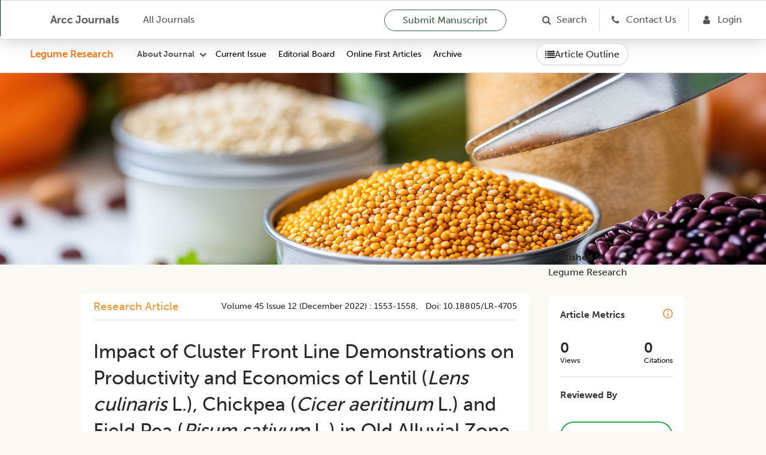

--- FILE ---
content_type: text/html; charset=utf-8
request_url: https://arccjournals.com/journal/legume-research-an-international-journal/LR-4705
body_size: 196896
content:
<!DOCTYPE html><html><head><meta charSet="utf-8"/><link href="../../../../favicon.ico" rel="icon" type="/arcc/image/png"/><meta http-equiv="content-type" content="text/html;charset=utf-8"/><meta name="viewport" content="width=device-width, initial-scale=1"/><meta name="keywords" content="Agricultural Research Communication Centre, Agricultural research journals, animal science, animal research, dairy science, dairy research, food sciences, legume research, crop science, digest, home sciences, Agricultural business journals online, online journal publishing service, best online journal site, Open Access Journals, best online journals"/><meta name="description" content="Agricultural Research Communication Centre Journals are one of the best online open access journal site in the field of publishing research articles in Agricultural, animal, dairy, food, home, legume Research Journals on a Global platform."/><title>​Impact of Cluster Front Line Demonstrations on Productivity and Economics of Lentil (Lens culinaris L.), Chickpea (Cicer aeritinum L.) and Field Pea (Pisum sativum L.) in Old Alluvial Zone of Malda, West Bengal, India </title><link href="../../assets/css/articleFigure.css" rel="stylesheet"/><link href="../../assets/css/volume.css" rel="stylesheet"/><meta http-equiv="Content-Type" content="text/html; charset=utf-8"/><meta name="og:description" content="​Impact of Cluster Front Line Demonstrations on Productivity and Economics of Lentil (Lens culinaris L.), Chickpea (Cicer aeritinum L.) and Field Pea (Pisum sativum L.) in Old Alluvial Zone of Malda, West Bengal, India"/><meta name="keywords" content="​cfld,Chickpea,Extension gap,Field pea,Lentil,Productivity,Technology gap,Technology index"/><meta name="viewport" content="width=device-width, initial-scale=1.0"/><link rel="schema.DC" href="https://purl.org/dc/elements/1.1/"/><meta name="DC.Creator.PersonalName" content="Paramita Bhowmik"/><meta name="DC.Creator.PersonalName" content="Paramita Biswas1"/><meta name="DC.Creator.PersonalName" content="Suddhasuchi Das"/><meta name="DC.Date.created" scheme="ISO8601" content="1-01-2022"/><meta name="DC.Date.dateSubmitted" scheme="ISO8601" content="1-01-2022"/><meta name="DC.Date.issued" scheme="ISO8601" content="22-06-2021"/><meta name="DC.Date.modified" scheme="ISO8601" content="20-11-2025"/><meta name="DC.Description" lang="en" content="Background: There are significant gaps in yields of pulses among potential, demonstration and farmers&amp;rsquo; plots in West Bengal. This is mostly due to adoption of traditional local varieties and poor cultivation practices. Methods: The yield, technology and extension gaps were studied on improved varieties of lentil, chickpea and field pea during rabi seasons of 2017/18-2020/21 in 80 hectare area of Malda, West Bengal with 205 farmers. Result: The highest and lowest magnitude of technology index (TI) was observed in field pea var. IPFD-10-12 (44.5%) during 2018/19 and in lentil var. KL-320 (30.1%) during 2020/21. Among lentil varieties, the highest benefit cost ratio was obtained from KL-320 (2.87) whereas in case of chickpea, it was obtained from NBEG-49 (2.90). For field pea var. IPFD-10-12 the benefit cost ratio was 2.70. Maximum and minimum extension yield gaps were observed in field pea var. IPFD-10-12 (451 kg ha-1) during 2018/19 and in lentil var. IPL-406 (145 kg ha-1) during 2018/19. Overall assessment reflects lentil var. KL-320, chickpea variety NBEG-49 and field pea variety IPFD-10-12 have good potentiality and most suitable for this region. So, it is hypothesized that improved farm technology has enormous potential to scale up pulse productivity through cluster front line demonstration (CFLD)."/><meta name="DC.Identifier" content="18805/LR-4705"/><meta name="DC.Identifier.DOI" content="10.18805/LR-4705"/><meta name="DC.Identifier.URI" content="https://arccjournals.com/journal/legume-research-an-international-journal/LR-4705"/><meta name="DC.Language" scheme="ISO639-1" content="en"/><meta name="DC.Rights" content="Copyright (c) Legume Research"/><meta name="DC.Rights" content=""/><meta name="DC.Source" content="Legume Research"/><meta name="DC.Source.ISSN" content="0250-5371"/><meta name="DC.Identifier.pageNumber" content="1553-1558"/><meta name="DC.Source.Issue" content="12"/><meta name="DC.Source.URI" content="https://arccjournals.com/journals/legume-research-an-international-journal"/><meta name="DC.Source.Volume" content="45"/><meta name="DC.Subject" lang="en" content="​cfld,Chickpea,Extension gap,Field pea,Lentil,Productivity,Technology gap,Technology index"/><meta name="DC.Title" content="​Impact of Cluster Front Line Demonstrations on Productivity and Economics of Lentil (Lens culinaris L.), Chickpea (Cicer aeritinum L.) and Field Pea (Pisum sativum L.) in Old Alluvial Zone of Malda, West Bengal, India"/><meta name="DC.Type" content="Text.Serial.Journal"/><meta name="DC.Type.articleType" content="Articles"/><meta name="gs_meta_revision" content="1.1"/><meta name="citation_journal_title" content="Legume Research"/><meta name="citation_issn" content="0250-5371"/><meta name="citation_author" content="Paramita Bhowmik"/><meta name="citation_author_institution" content="Malda Krishi Vigyan Kendra, Block Seed Farm, Uttar Banga Krishi Viswavidyalaya, Ratua-732 205, Malda, West Bengal, India."/><meta name="citation_author" content="Paramita Biswas1"/><meta name="citation_author_institution" content="Malda Krishi Vigyan Kendra, Block Seed Farm, Uttar Banga Krishi Viswavidyalaya, Ratua-732 205, Malda, West Bengal, India."/><meta name="citation_author" content="Suddhasuchi Das"/><meta name="citation_author_institution" content="Malda Krishi Vigyan Kendra, Block Seed Farm, Uttar Banga Krishi Viswavidyalaya, Ratua-732 205, Malda, West Bengal, India."/><meta name="citation_title" content="​Impact of Cluster Front Line Demonstrations on Productivity and Economics of Lentil (Lens culinaris L.), Chickpea (Cicer aeritinum L.) and Field Pea (Pisum sativum L.) in Old Alluvial Zone of Malda, West Bengal, India"/><meta name="citation_date" content="1-01-2022"/><meta name="citation_volume" content="45"/><meta name="citation_issue" content="12"/><meta name="citation_doi"/><meta name="citation_firstpage" content="1553"/><meta name="citation_lastpage" content="1558"/><meta name="citation_abstract_html_url" content="&quot;https://arccjournals.com/journal/legume-research-an-international-journal/undefined"/><meta name="citation_pdf_url" content="https://arccarticles.s3.amazonaws.com/PublishedArticle/Final-attachment-published-LR-4705-6089603e9087340b9bdcbbb1.pdf"/><meta name="citation_language" content="en"/><meta name="citation_keywords" lang="en" content="​cfld,Chickpea,Extension gap,Field pea,Lentil,Productivity,Technology gap,Technology index"/><meta name="next-head-count" content="10"/><link rel="preload" href="/_next/static/css/a190060c98e543e6.css" as="style"/><link rel="stylesheet" href="/_next/static/css/a190060c98e543e6.css" data-n-g=""/><link rel="preload" href="/_next/static/css/4cbdc2a84ee2d2ba.css" as="style"/><link rel="stylesheet" href="/_next/static/css/4cbdc2a84ee2d2ba.css" data-n-p=""/><noscript data-n-css=""></noscript><script defer="" nomodule="" src="/_next/static/chunks/polyfills-c67a75d1b6f99dc8.js"></script><script defer="" src="/_next/static/chunks/149.45f85d4fac9dfcc5.js"></script><script src="/_next/static/chunks/webpack-4f494ee834de7c15.js" defer=""></script><script src="/_next/static/chunks/framework-4ed89e9640adfb9e.js" defer=""></script><script src="/_next/static/chunks/main-b77213cb8b27f7c8.js" defer=""></script><script src="/_next/static/chunks/pages/_app-53e22a2b160d5522.js" defer=""></script><script src="/_next/static/chunks/4707-ae9895f408cb7e43.js" defer=""></script><script src="/_next/static/chunks/736-2b58c8139cfe12e1.js" defer=""></script><script src="/_next/static/chunks/596-dd5b8bb256d5920a.js" defer=""></script><script src="/_next/static/chunks/2894-eda4dba24f93e8ca.js" defer=""></script><script src="/_next/static/chunks/2754-d88b2001efd69c14.js" defer=""></script><script src="/_next/static/chunks/2136-88f13349da7b6143.js" defer=""></script><script src="/_next/static/chunks/3912-d517a2f3044d357c.js" defer=""></script><script src="/_next/static/chunks/6605-a1f2996cbbee713e.js" defer=""></script><script src="/_next/static/chunks/pages/journal/%5BslugJournal%5D/%5Bvolume%5D-21a3f1a1fa117033.js" defer=""></script><script src="/_next/static/DqfZd5ukwr90g4nuiHgk8/_buildManifest.js" defer=""></script><script src="/_next/static/DqfZd5ukwr90g4nuiHgk8/_ssgManifest.js" defer=""></script></head><body><div id="__next"><link href="../../../images/home/arcc_logo.ico" rel="icon" type="/arcc/image/png"/><link href="../../../assets/css/museo-sans.css" rel="stylesheet"/><link href="../../../assets/css/rootStyle.css" rel="stylesheet"/><link href="../../../assets/css/layout.css" rel="stylesheet"/><link href="../../../assets/css/home.css" rel="stylesheet"/><link href="../../../assets/css/filterCard.css" rel="stylesheet"/><link href="../../../assets/css/arccCard.css" rel="stylesheet"/><link href="../../../assets/css/styles.css" rel="stylesheet"/><link href="../../../assets/css/accordion.css" rel="stylesheet"/><link href="../../../assets/css/font-awesome.css" rel="stylesheet"/><link href="../../../assets/css/newStyles.css" rel="stylesheet"/><link href="../../../assets/css/menu.css" rel="stylesheet"/><link href="../../../assets/css/bootstrap.css" rel="stylesheet"/><main id="main-content"><div class="Home"><link href="../../../assets/css/journalMenuHeader.css" rel="stylesheet"/><div class="common-header" style="position:sticky;top:0;z-index:1000;background:#fff;border-bottom:1px solid #ddd"><nav class="ATheme-white" id="navBar"><div class="ATheme_main-with-sticky-header"><div class="ATheme_wrapper"><button aria-label="Open Menu" data-event="ATheme-btn-openMenu" class="ATheme_burger"></button><div class="ATheme_logo1 main_menu"><a aria-label="home" data-event="ATheme-a-home" class="ATheme_logo_link" href="/"><span style="box-sizing:border-box;display:inline-block;overflow:hidden;width:initial;height:initial;background:none;opacity:1;border:0;margin:0;padding:0;position:relative;max-width:100%"><span style="box-sizing:border-box;display:block;width:initial;height:initial;background:none;opacity:1;border:0;margin:0;padding:0;max-width:100%"><img style="display:block;max-width:100%;width:initial;height:initial;background:none;opacity:1;border:0;margin:0;padding:0" alt="" aria-hidden="true" src="data:image/svg+xml,%3csvg%20xmlns=%27http://www.w3.org/2000/svg%27%20version=%271.1%27%20width=%2730%27%20height=%2730%27/%3e"/></span><img alt="Arcc Journals" src="[data-uri]" decoding="async" data-nimg="intrinsic" style="position:absolute;top:0;left:0;bottom:0;right:0;box-sizing:border-box;padding:0;border:none;margin:auto;display:block;width:0;height:0;min-width:100%;max-width:100%;min-height:100%;max-height:100%"/><noscript><img alt="Arcc Journals" srcSet="/_next/image?url=%2F_next%2Fstatic%2Fmedia%2Farcc-logo.e3eca483.png&amp;w=32&amp;q=75 1x, /_next/image?url=%2F_next%2Fstatic%2Fmedia%2Farcc-logo.e3eca483.png&amp;w=64&amp;q=75 2x" src="/_next/image?url=%2F_next%2Fstatic%2Fmedia%2Farcc-logo.e3eca483.png&amp;w=64&amp;q=75" decoding="async" data-nimg="intrinsic" style="position:absolute;top:0;left:0;bottom:0;right:0;box-sizing:border-box;padding:0;border:none;margin:auto;display:block;width:0;height:0;min-width:100%;max-width:100%;min-height:100%;max-height:100%" loading="lazy"/></noscript></span><span style="color:#545454">  Arcc Journals</span></a></div><div class="ATheme_logo1 scrollable_menu"><a aria-label="home" data-event="ATheme-a-home" class="ATheme_logo_link" href="/"><span style="box-sizing:border-box;display:inline-block;overflow:hidden;width:initial;height:initial;background:none;opacity:1;border:0;margin:0;padding:0;position:relative;max-width:100%"><span style="box-sizing:border-box;display:block;width:initial;height:initial;background:none;opacity:1;border:0;margin:0;padding:0;max-width:100%"><img style="display:block;max-width:100%;width:initial;height:initial;background:none;opacity:1;border:0;margin:0;padding:0" alt="" aria-hidden="true" src="data:image/svg+xml,%3csvg%20xmlns=%27http://www.w3.org/2000/svg%27%20version=%271.1%27%20width=%2730%27%20height=%2730%27/%3e"/></span><img alt="Agricultural Reviews" src="[data-uri]" decoding="async" data-nimg="intrinsic" style="position:absolute;top:0;left:0;bottom:0;right:0;box-sizing:border-box;padding:0;border:none;margin:auto;display:block;width:0;height:0;min-width:100%;max-width:100%;min-height:100%;max-height:100%"/><noscript><img alt="Agricultural Reviews" srcSet="/_next/image?url=%2F_next%2Fstatic%2Fmedia%2Farcc-logo.e3eca483.png&amp;w=32&amp;q=75 1x, /_next/image?url=%2F_next%2Fstatic%2Fmedia%2Farcc-logo.e3eca483.png&amp;w=64&amp;q=75 2x" src="/_next/image?url=%2F_next%2Fstatic%2Fmedia%2Farcc-logo.e3eca483.png&amp;w=64&amp;q=75" decoding="async" data-nimg="intrinsic" style="position:absolute;top:0;left:0;bottom:0;right:0;box-sizing:border-box;padding:0;border:none;margin:auto;display:block;width:0;height:0;min-width:100%;max-width:100%;min-height:100%;max-height:100%" loading="lazy"/></noscript></span><span class="headDesign"> <!-- --> <!-- -->Legume Research</span><span class="headDesign1"> <!-- --> <!-- -->Arcc Journals</span></a></div><div class="main_menu"><a class="ATheme_link" href="/journals">All Journals</a></div><div class="scrollable_menu"></div><div class="ATheme_spacer"></div><a class="ATheme_link submission_btn" href="/onlineSubmission">Submit Manuscript</a><a class="ATheme_icon fa fa-search border_right" href="/search-article"><span class="main_menu">Search</span></a><a class="ATheme_icon fa fa-phone border_right border_right7" href="/contactUs"><span class="main_menu">Contact Us</span></a><a aria-label="Login" data-event="mBar-a-loginUrl" class="ATheme_icon fa fa-user ml20 border_right7" href="/login"><span class="main_menu">Login</span></a><div class="ATheme_userArea"></div></div></div></nav><header><header class="MainHeader1 MainHeader--bgImage"><div class="MainHeader__ATheme" style="height:60px"></div></header></header><div class="top-bar-with-sticky"><div class="left-section-with-sticky"><div class="logo"><a href="/journal/legume-research-an-international-journal">Legume Research</a></div><div class="menu-container"><div class="about-journal-row"><div class="about-journal"><div class="arccBar_dropdown arccBar_dropdown--aboutUs menu_policy" style="margin-left:20px"><button style="font-family:Museo Sans, sans-serif;font-weight:700;font-size:14px;line-height:20px;color:#545454;background:transparent;border:none;cursor:pointer" class="arccBar_dropdown__trigger policy_dropdown " id="policy">About Journal</button><div class="arccBar_dropdown__menu policy_menu "><div class="arccBar_dropdown__about"><ul class="arccBar_dropdown__about__block"><li class="arccBar_dropdown__about__block__item"><a href="/onlineSubmission" target="_self">Publish With us</a></li><li class="arccBar_dropdown__about__block__item"><a href="/author-guidelines/legume-research-an-international-journal" target="_self">Guidelines to author</a></li><li class="arccBar_dropdown__about__block__item"><a href="/role-of-reviewers/legume-research-an-international-journal" target="_self">Role of Reviewers</a></li></ul><ul class="arccBar_dropdown__about__block"><li class="arccBar_dropdown__about__block__item"><a href="/becomeReviewer" target="_self">Become A Reviewer</a></li><li class="arccBar_dropdown__about__block__item"><a href="/publication-ethics/legume-research-an-international-journal" target="_self">Publication ethics</a></li><li class="arccBar_dropdown__about__block__item"><a href="/role-of-authors/legume-research-an-international-journal" target="_self">Role of Authors</a></li></ul><ul class="arccBar_dropdown__about__block"><li class="arccBar_dropdown__about__block__item"><a href="/online-subscription" target="_self">Subscription</a></li><li class="arccBar_dropdown__about__block__item"><a href="/apc/legume-research-an-international-journal" target="_self">APC</a></li><li class="arccBar_dropdown__about__block__item"><a href="/for-readers/legume-research-an-international-journal" target="_self">For Readers</a></li></ul><ul class="arccBar_dropdown__about__block"><li class="arccBar_dropdown__about__block__item"><a href="/aims-and-scope/legume-research-an-international-journal" target="_self">Aim and Scope</a></li><li class="arccBar_dropdown__about__block__item"><a href="/peer-review-article-process/legume-research-an-international-journal" target="_self">Peer Review Process</a></li><li class="arccBar_dropdown__about__block__item"><a href="/open-access/legume-research-an-international-journal" target="_self">Open Access</a></li></ul><ul class="arccBar_dropdown__about__block"><li class="arccBar_dropdown__about__block__item"><a href="/subjectsCovered/legume-research-an-international-journal" target="_self">Subject Covered</a></li><li class="arccBar_dropdown__about__block__item"><a href="/editorial-policy/legume-research-an-international-journal" target="_self">Editorial Policies</a></li><li class="arccBar_dropdown__about__block__item"><a href="/copyright/legume-research-an-international-journal" target="_self">Copyright</a></li></ul></div></div></div></div><div class="mobile-menu-icon "><i class="fa fa-bars" style="color:#545454;font-size:16px"></i></div></div><div class="menu"><a href="/journal/legume-research-an-international-journal/volume-48/issue-10-october-2025">Current Issue</a><a href="/editorialBoard/legume-research-an-international-journal">Editorial Board</a><a href="/onlineFirstArticles/legume-research-an-international-journal">Online First Articles</a><a href="/singleArchive/legume-research-an-international-journal">Archive</a></div><div class="mobile-dropdown "><a href="/journal/legume-research-an-international-journal/volume-48/issue-10-october-2025">Current Issue</a><a href="/editorialBoard/legume-research-an-international-journal">Editorial Board</a><a href="/onlineFirstArticles/legume-research-an-international-journal">Online First Articles</a><a href="/singleArchive/legume-research-an-international-journal">Archive</a></div></div></div><div class="article-outline-with-sticky"><button class="outline-button-with-sticky"><i class="fa fa-list"></i> Article Outline</button></div></div></div><div class="page-breadcrumb page-breadcrumb-new journal-header-with-sticky-header" style="background-image:url(&#x27;/assets/images/legume-researcjh.jpg&#x27;)"></div><div class="Main_container"><section class="FilterCardB articleFilterDisplay"><div class="FilterCardB__list"><div class="CardC--3-1 hide-for-responsive"><div class="FilterCardC__list not-visible" style="display:block"><article class="CardBjar CardB--highlighted singleArticleBox"><div theme="cyan" class="JournalCard JournalCard--withInfo"><div class="ArccCard_info ArccCard_editorsWrapperSingleJournal journalInfo"><div class="Layout__main undefined" id="Research Article" style="margin-bottom:0"><div class="Hub__totalWrapper jcsb"><h2 class="Hub__total article_tag ">Research Article</h2><div class="Hub__right small text_cap for-responsive">volume 45<!-- --> <!-- -->issue 12 (december 2022)<!-- --> : <!-- -->1553-1558<span>,   Doi: <!-- -->10.18805/LR-4705</span></div></div></div><div class="JournalAbstract"><h1><p>​Impact of Cluster Front Line Demonstrations on Productivity and Economics of Lentil (<em>Lens culinaris</em> L.), Chickpea (<em>Cicer aeritinum </em>L.) and Field Pea (<em>Pisum sativum</em> L.) in Old Alluvial Zone of Malda, West Bengal, India</p></h1></div><div class="ArccCard_description" style="padding-top:0"><div class="author-list-new"><div class="author-card"><div class="author-avatar">P</div><div class="author-info"><div class=" author-name">Paramita Bhowmik<sup>1,*</sup></div><div class="author-orcid"><a rel="noopener noreferrer" style="text-decoration:none"></a></div></div></div><div class="author-card"><div class="author-avatar">P</div><div class="author-info"><div class=" author-name">Paramita Biswas1<sup>2</sup></div><div class="author-orcid"><a rel="noopener noreferrer" style="text-decoration:none"></a></div></div></div><div class="author-card"><div class="author-avatar">S</div><div class="author-info"><div class=" author-name">Suddhasuchi Das<sup>1</sup></div><div class="author-orcid"><a rel="noopener noreferrer" style="text-decoration:none"></a></div></div></div></div><ul class="article_grid"><li><strong>Email</strong> <span><a href="mailto:paramita.bhowmik2@gmail.com">paramita.bhowmik2@gmail.com</a></span></li></ul></div><div class="ArccCard_description"><div class="rc-collapse" role="tablist"><div class="rc-collapse-item rc-collapse-item-active"><div class="my-header-class rc-collapse-header" role="tab" aria-expanded="true" aria-disabled="false" tabindex="0"><div class="rc-collapse-expand-icon"><i class="arrow"></i></div><span class="rc-collapse-header-text"><strong><a>Affiliations</a></strong></span></div><div class="rc-collapse-content rc-collapse-content-active" role="tabpanel"><div class="rc-collapse-content-box"><div class="article_grid"><div><sup>1</sup>Malda Krishi Vigyan Kendra, Block Seed Farm, Uttar Banga Krishi Viswavidyalaya, Ratua-732 205, Malda, West Bengal, India.</div><div><sup>2</sup>Regional Research Sub Station (OAZ), Uttar Banga Krishi Viswavidyalaya, Mathurapur-732 202, Malda, West Bengal, India.</div></div></div></div></div></div></div></div></div></article></div><div class="FilterCardC__list" style="display:block"><article class="CardBjar CardB--highlighted singleArticleBox"><div class="JournalCard JournalCard--withInfo"><div class="ArccCard_info ArccCard_editorsWrapperSingleJournal journalInfo"><ul class="article_status_grid"><li><p><strong>Submitted</strong><span>22-06-2021</span><span class="pipeSpan">|</span></p></li><li><p><strong>Accepted</strong><span>08-11-2021</span><span class="pipeSpan">|</span></p></li><li><p><strong>First Online </strong><span>01-01-2022</span><span class="pipeSpan">|</span></p></li><li><p><strong>doi </strong><span><a>10.18805/LR-4705</a></span></p></li></ul><div class="ArccCard_description cite_article"><strong>Cite article:- </strong>Bhowmik Paramita, Biswas1 Paramita, Das Suddhasuchi (2022). ​Impact of Cluster Front Line Demonstrations on Productivity and Economics of Lentil (Lens culinaris L.), Chickpea (Cicer aeritinum L.) and Field Pea (Pisum sativum L.) in Old Alluvial Zone of Malda, West Bengal, India
. Legume Research. 45(12): 1553-1558. doi: 10.18805/LR-4705.</div></div></div></article></div><div class="FilterCardC__list" style="display:block"><article class="CardBjar CardB--highlighted singleArticleBox"><div class="JournalCard JournalCard--withInfo"><div class="ArccCard_info ArccCard_editorsWrapperSingleJournal singleJournal"><div id="abstract"><div class="Layout__main undefined" id="ABSTRACT" style="margin-bottom:0"><div class="Hub__totalWrapper jcsb"><h2 class="Hub__total article_tag ">ABSTRACT</h2></div></div><div class="ArccCard_description"><div><strong>Background:</strong> There are significant gaps in yields of pulses among potential, demonstration and farmers’ plots in West Bengal. This is mostly due to adoption of traditional local varieties and poor cultivation practices. <br/><br/><strong>Methods:</strong> The yield, technology and extension gaps were studied on improved varieties of lentil, chickpea and field pea during <em>rabi </em>seasons of 2017/18-2020/21 in 80 hectare area of Malda, West Bengal with 205 farmers. <br/><br/><strong>Result: </strong>The highest and lowest magnitude of technology index (TI) was observed in field pea var. IPFD-10-12 (44.5%) during 2018/19 and in lentil var. KL-320 (30.1%) during 2020/21. Among lentil varieties, the highest benefit cost ratio was obtained from KL-320 (2.87) whereas in case of chickpea, it was obtained from NBEG-49 (2.90). For field pea var. IPFD-10-12 the benefit cost ratio was 2.70. Maximum and minimum extension yield gaps were observed in field pea var. IPFD-10-12 (451 kg ha<sup>-1</sup>) during 2018/19 and in lentil var. IPL-406 (145 kg ha<sup>-1</sup>) during 2018/19. Overall assessment reflects lentil var. KL-320, chickpea variety NBEG-49 and field pea variety IPFD-10-12 have good potentiality and most suitable for this region. So, it is hypothesized that improved farm technology has enormous potential to scale up pulse productivity through cluster front line demonstration (CFLD).</div></div></div><div id="keywords"><div class="Layout__main undefined" id="KEYWORDS" style="margin-bottom:0"><div class="Hub__totalWrapper jcsb"><h2 class="Hub__total article_tag ">KEYWORDS</h2></div></div><ul class="keywords_grid"><li class="text_cap"><a href="/search-article?search=​cfld" target="_blank">​cfld</a></li><li class="text_cap"><a href="/search-article?search=Chickpea" target="_blank">Chickpea</a></li><li class="text_cap"><a href="/search-article?search=Extension gap" target="_blank">Extension gap</a></li><li class="text_cap"><a href="/search-article?search=Field pea" target="_blank">Field pea</a></li><li class="text_cap"><a href="/search-article?search=Lentil" target="_blank">Lentil</a></li><li class="text_cap"><a href="/search-article?search=Productivity" target="_blank">Productivity</a></li><li class="text_cap"><a href="/search-article?search=Technology gap" target="_blank">Technology gap</a></li><li class="text_cap"><a href="/search-article?search=Technology index" target="_blank">Technology index</a></li></ul></div><div class="mt10 infoBox"><div class="Layout__main undefined" id="INRODUCTION" style="margin-bottom:0"><div class="Hub__totalWrapper jcsb"><h2 class="Hub__total article_tag ">INRODUCTION</h2></div></div><div class="ArccCard_description new_journal"><div>Pulses on account of their vital role in nutritional security and soil ameliorative properties have been integral part of sustainable agriculture over millennia. It is a rich source of protein and essential amino acids such as lysine complementing cereal proteins for most of the vegetarian population of the country. India is the largest producer (25%), consumer (27%) as well as importer (14%) of pulses in the world (FAO, 2018). In 2018/19, total production, area of cultivation and yield of pulses in India were 23.40 million tonnes, 29.03 million hectares and 806 kg ha<sup>-1</sup>, respectively, whereas in West Bengal those were 0.48 million tonnes, 0.51 million hectares and 944 kg ha<sup>-1</sup>, respectively (<a href="#anonymous_2019">Anonymous, 2019</a>).<br />
&nbsp;<br />
Lentil, chickpea and field pea are important (<em>rabi</em>) pulse crop and they occupy a major position among pulses in West Bengal. Lentil is the most predominant pulse crop in West Bengal followed by maskalai, khesari and chickpea (<a href="#anonymous_2016">Anonymous, 2016</a>). Lentil and chickpea productions in India during 2018/19 were 1.56 million tonnes and 10.13 million tones, respectively from the area of 1.51 million hectares and 9.44 million hectares, respectively (<a href="#anonymous_2019">Anonymous, 2019</a>). In West Bengal, area of production and productivity of lentil in 2018/19 were 0.19 million hectares and 0.17 million tonnes, respectively (<a href="#anonymous_2019">Anonymous, 2019</a>). Leading pulse producing districts of West Bengal are Nadia, Murshidabad, North 24 Parganas and Birbhum; whereas, the overall scenario of pulse production in Malda district is not up to the mark.<br />
&nbsp;<br />
The demand for pulses steadily increased due to increased population but production is more or less stagnant mostly due to several agro ecological, biological, socio-economic and technical constraints. As a result there is widening of gap between supply and demand which led to increase in prices thereby it became out of reach to most of the common people. In last six decades, pulse production growth is only 32% which is far behind as compared to cereals which account 280% growth <span class="refHyper"><a href="#vilas_2018">(Vilas <em>et al</em>., 2018).</a></span> Most of the farmers in India are small and marginal. Due to the lack of financial support, low level of education and communication gap with research organizations, they are not familiar enough with the modern research and inventions on agriculture till date. So, most of the farmers are still using traditional or local knowledge for farming which leads to poor productivity and profitability and is a threat for future agriculture and livelihood security. Due to the stagnation and increased population, there is a sharp decline in per capita availability of pulses in India from 69 g day<sup>-1</sup>&nbsp;in 1961 to 33 g day<sup>-1</sup>&nbsp;in 2009/10 (ICMR recommends 65 g day<sup>-1</sup>&nbsp;capita<sup>-1</sup>) (<a href="#ali_2012">Ali and Gupta, 2012</a>). In 2050, pulse production will have to grow at an annual rate of around 2.2% to meet projected demand of 39 million tonnes (<a href="#indian_2015">Indian Institute of Pulse Research, 2015</a>). Thus, to meet national and local pulse requirement, it is an utmost challenge for policy makers, farm scientists and extension functionaries as well as farming communities to enhance average pulse productivity up to 1200 kg ha<sup>-1</sup>&nbsp;by 2020 (<a href="#the_2005">The Hindu, 2005</a>) by diversifying their cropping systems. Since 2010/11, ICAR had initiated well designed programme of technology demonstration for harnessing pulses productivity in 11 states through KVKs by involved in planning, execution and monitoring of the demonstrations for the technologies developed by them and farmers provide direct feedback from the farmers&rsquo; fields about production. The main objective of CFLD is to disseminate and popularize proven improved production farm technologies to farmers to fill the gap between improved technology adopted and indigenous technology to ensure enhanced productivity and profitability in a sustainable manner for their livelihood security.<br />
<br />
The present comprehensive study was undertaken to analyze the impact of proven improved technology transfer through CFLDs in pulses during 2017/18-2020/21 to target farmers in Malda district of West Bengal.</div>
</div></div><div class="mt10 infoBox"><div class="Layout__main undefined" id="MATERIALS AND METHODS" style="margin-bottom:0"><div class="Hub__totalWrapper jcsb"><h2 class="Hub__total article_tag ">MATERIALS AND METHODS</h2></div></div><div class="ArccCard_description new_journal">Cluster frontline demonstrations (CFLDs) on improved technology (Table 1, 2 and 3) were conducted by Malda Krishi Vigyan Kendra of West Bengal in <em>rabi</em> pulse crops <em>viz.</em> lentil, chickpea and field pea during 2017/18-2020/21 under irrigated conditions on 80 hectare area covering 205 farmers. The study area is located in Old Alluvial Zone of Malda, West Bengal with tropical to sub-tropical climate. Location and soil properties of the experimental fields are reflected in Table 4. Soil testing (pH, organic carbon, available N, P, K, B, Zn) was done by the instrument MRIDAPARIKSHAK (MINILAB, Developed by ICAR, Indian Institute of Soil Science, Bhopal). In CFLDs&rsquo; plots, full package of recommended practices were adopted whereas, in the adjoining farmers&rsquo; fields, crops were grown as per farmers&rsquo; practices which served as control/local check.<br />
&nbsp;<br />
<div class="figureDesc">
<!--            <div class="figure-header">table 1</div>-->
            <div class='figure-body'>
                <a href="https://arccarticles.s3.amazonaws.com/DOIArticleNew/Table-images-LR-4705-6089603e9087340b9bdcbbb1-1709102515103-0.JPG" name="undefined" target="_blank">
                    <img class="" src="https://arccarticles.s3.amazonaws.com/DOIArticleNew/Table-images-LR-4705-6089603e9087340b9bdcbbb1-1709102515103-0.JPG"/>
                    </a>
                <p>
                    Table 1: Cluster frontline demonstrations on improved technology of lentil.
                </p>
            </div>
        </div><br />
&nbsp;<br />
<div class="figureDesc">
<!--            <div class="figure-header">table 2</div>-->
            <div class='figure-body'>
                <a href="https://arccarticles.s3.amazonaws.com/DOIArticleNew/Table-images-LR-4705-6089603e9087340b9bdcbbb1-1709102515103-1.JPG" name="undefined" target="_blank">
                    <img class="" src="https://arccarticles.s3.amazonaws.com/DOIArticleNew/Table-images-LR-4705-6089603e9087340b9bdcbbb1-1709102515103-1.JPG"/>
                    </a>
                <p>
                    Table 2: Cluster frontline demonstrations on improved technology of chickpea.
                </p>
            </div>
        </div><br />
&nbsp;<br />
<div class="figureDesc">
<!--            <div class="figure-header">table 3</div>-->
            <div class='figure-body'>
                <a href="https://arccarticles.s3.amazonaws.com/DOIArticleNew/Table-images-LR-4705-6089603e9087340b9bdcbbb1-1709102515103-2.JPG" name="undefined" target="_blank">
                    <img class="" src="https://arccarticles.s3.amazonaws.com/DOIArticleNew/Table-images-LR-4705-6089603e9087340b9bdcbbb1-1709102515103-2.JPG"/>
                    </a>
                <p>
                    Table 3: Cluster frontline demonstrations on improved technology of field pea.
                </p>
            </div>
        </div><br />
&nbsp;<br />
<div class="figureDesc">
<!--            <div class="figure-header">table 4</div>-->
            <div class='figure-body'>
                <a href="https://arccarticles.s3.amazonaws.com/DOIArticleNew/Table-images-LR-4705-6089603e9087340b9bdcbbb1-1709102515103-3.JPG" name="undefined" target="_blank">
                    <img class="" src="https://arccarticles.s3.amazonaws.com/DOIArticleNew/Table-images-LR-4705-6089603e9087340b9bdcbbb1-1709102515103-3.JPG"/>
                    </a>
                <p>
                    Table 4: Location and soil properties of the villages under CFLD on pulses.
                </p>
            </div>
        </div><br />
&nbsp;<br />
<strong>Collection of data</strong><br />
&nbsp;<br />
The data of grain yield in demonstrations&rsquo; and farmers&rsquo; practices were collected from the beneficiary farmers through personal interviews followed by tabulation and analysis to reach the conclusion. The increased yield in demonstrations over farmers&rsquo; practice was calculated by using the following formula:
<div style="text-align:center">&nbsp;<br />
<img alt="" src="[data-uri]" /></div>
&nbsp;<br />
Technology gap, extension gap and technology index were calculated by using the formulae stated below: <span class="refHyper"><a href="#kadian_1997">(Kadian <em>et al</em>., 1997)</a></span> :

<div style="text-align:center">&nbsp;<br />
&nbsp;<img alt="" src="[data-uri]" /></div>
&nbsp;<br />
Extension gap = Demonstration yield- Farmers&rsquo; yield (control).<br />
Technology gap = Potential yield- Demonstration yield.<br />
&nbsp;<br />
<strong>Economic analysis</strong><br />
&nbsp;<br />
Economics were computed based on current market prices for input and outputs.</div></div><div class="mt10 infoBox"><div class="Layout__main undefined" id="RESULTS AND DISCUSSION" style="margin-bottom:0"><div class="Hub__totalWrapper jcsb"><h2 class="Hub__total article_tag ">RESULTS AND DISCUSSION</h2></div></div><div class="ArccCard_description new_journal"><strong>Yield performance</strong><br />
&nbsp;<br />
<strong>Lentil</strong><br />
&nbsp;<br />
The average yield and percent yield increase over control with IPL-406 variety was recorded 843 kg ha<sup>-1</sup>&nbsp;and 23.8% during 2017/18 and 897 kg ha<sup>-1</sup>&nbsp;and 19.3% during 2018/19, respectively. The variety KL-320 showed 1119 kg ha<sup>-1</sup>&nbsp;yield and 40.2% yield increase over farmer&rsquo;s plot during 2020/21.<br />
&nbsp;<br />
<strong>Chickpea</strong><br />
&nbsp;<br />
The average productivity of JAKI-9218 variety varied from 1155 kg ha<sup>-1</sup>&nbsp;(2017/18) to 1234 kg ha<sup>-1</sup>&nbsp;(2018/19) with 54.4% (2017/18) and 52% (2018/19) yield increase over farmers&rsquo; plot. The variety NBEG-49 showed 1298 kg ha<sup>-1&nbsp;</sup>yield and 51.8% yield increase over farmers&rsquo; plot during 2020/21.<br />
&nbsp;<br />
<strong>Field pea</strong><br />
&nbsp;<br />
Demonstration plots with field pea variety IPFD-10-12 showed 1387 kg ha<sup>-1</sup>&nbsp;yield and 48.2% yield increase over control during 2018/19.<br />
&nbsp;<br />
Seed treatments with rhizobium culture improve nodulation and better fixation of nitrogen in legumes which improve yield <span class="refHyper"><a href="#laguerre_2007">(Laguerre <em>et al</em>., 2007).</a></span> So, in demonstration plots seed treatments were done with rhizobium to enhance productivity. The yield potentiality of local variety is quite low because the varieties are old and more prone to disease and pest. The variety in demonstration like chickpea var. JAKI-9218 is resistant to fusarium wilt, root rot and collar rot and NBEG-49 is tolerant to wilt. Lentil var. IPL-406 is resistant to rust and KL-320 is moderately resistant to wilt and rust. Field pea var. IPFD-10-12 is a resistant to powdery mildew and tolerant to rust. These special characters of these varieties minimized the cost of cultivation of the pulse crops by reducing the injudicious application of pesticides against these diseases which ultimately increased the yield in demonstration.<br />
<br />
<strong>Extension yield gap</strong><br />
&nbsp;<br />
Successful research planning and suitable methodologies are important for development and implementation of recent advanced technologies. Extension gap can be minimized by bringing awareness and motivation among the farmers for acceptance and adoption of improved technologies in place of their traditional practices (<a href="#cramb_2003">Cramb, 2003</a>).<br />
<br />
Maximum and minimum extension yield gaps were observed in field pea IPFD-10-12 (451 kg ha<sup>-1</sup>) during 2018/19 and in lentil var. IPL-406 (145 kg ha<sup>-1</sup>) during 2018/19 (Table 3). The extension yield gap in lentil varied from 162 kg ha-1&nbsp;(2017/18) to 321 kg ha<sup>-1</sup>&nbsp;(2020/21) and in case of chickpea, it was from 407 kg ha<sup>-1</sup>&nbsp;(2017/18) to 447 kg ha<sup>-1</sup>&nbsp;(2018/19).<br />
&nbsp;<br />
Yield gap might be due to adoption of improved technology especially high yielding disease resistant varieties sown with balanced nutrient, seed treatment, weed management and plant protection measures in demonstrations which resulted in higher grain yield and higher economic returns than the traditional farmers&rsquo; practices. The area of cultivation of lentil in Malda district is increasing day by day. Moreover in this region farmers are not habituated with the cultivation of field pea and chick pea but cultivation of chick pea in Malda district is little bit higher than field pea. So, the best result obtained with lentil followed by chickpea and field pea. Hence, for sustainable crop productions, there is an urgent need to aware and educate the resource poor farmers for the adoption of location specific technology to reduce the extension yield gap <span class="refHyper"><a href="#choudhary_2010">(Choudhary <em>et al</em>., 2010;</a></span> <span class="refHyper"><a href="#bhowmik_2019">Bhowmik <em>et al</em>., 2019).</a></span><br />
&nbsp;<br />
<strong>Technological yield gap</strong><br />
&nbsp;<br />
The technological yield gaps were highest in field pea var. IPFD 10-12 (1113 kg ha<sup>-1</sup>) during 2018/19 followed by chickpea var. JAKI-9218 (845 kg ha<sup>-1</sup>) during 2017/18 while lowest yield gap was observed in lentil var. KL-320 (481 kg ha<sup>-1</sup>) during 2020/21. Irregular distribution of rainfall, differences in soil fertility, cultivation on marginal lands may be the possible reasons for the technological gaps observed in CFLDs even after strong management by the scientists in the demonstration plot. To minimize the yield gaps, strengthening the site specific crop management practices are essential.<br />
&nbsp;<br />
<strong>Technology index</strong><br />
&nbsp;<br />
Potentiality of new technology in the farmers&rsquo; field under existing agro climatic situations depends on technology index <span class="refHyper"><a href="#kumari_2007">(Kumari <em>et al</em>., 2007).</a></span> The technology will be more viable by lowering the technology index (Meena and Singh, 2017). The insufficient transfer of proven technology to cultivators and lack of adequate extension services for transfer of technology resulted higher technology index. In this present study, lowest and highest technology index were recorded in lentil var. KL-320 (30.1%) during 2020/21 and field pea var. IPFD-10-12 (44.5%) during 2018/19 (Table 5). Technology index ranging from 30.1% to 39.8% in lentil and 35.1% to 42.3% in chickpea were observed in demonstrated plots. In this present study, higher technology index might be due to recent introduction of all the varieties of lentil, chickpea and field pea in Malda district of West Bengal. Higher technology index in lentil during 2017/18 (Table 5) might be due to blast disease which is very common in Malda district due to fluctuation of temperature and occurrence of fog during the end of January and in case of chickpea, it is due to infestation of pod borer.&nbsp; The study reflected that low technology index can be achieved by adoptability of location specific proven technology along with introduction of high yielding disease resistant varieties and its proper demonstration under CFLDs&rsquo; followed by intensive training and awareness campaign among the farming community in this region.<br />
&nbsp;<br />
<div class="figureDesc">
<!--            <div class="figure-header">table 5</div>-->
            <div class='figure-body'>
                <a href="https://arccarticles.s3.amazonaws.com/DOIArticleNew/Table-images-LR-4705-6089603e9087340b9bdcbbb1-1709102515103-4.JPG" name="undefined" target="_blank">
                    <img class="" src="https://arccarticles.s3.amazonaws.com/DOIArticleNew/Table-images-LR-4705-6089603e9087340b9bdcbbb1-1709102515103-4.JPG"/>
                    </a>
                <p>
                    Table 5: Crop-wise results of demonstration with improved technology under CFLD on pulse during 2017/18-2020/21.
                </p>
            </div>
        </div><br />
&nbsp;<br />
<strong>Economic analysis of cluster front line demonstration on pulse</strong><br />
&nbsp;<br />
Economic returns considered as a function of gain yield and selling price varied during different years. The benefit-cost ratio (BCR) varied between 2.04 (lentil var. IPL-406) to 2.90 (chick pea var. NBEG-49) in demonstration plots during 2017/18 and 2020/21, respectively. In farmers&rsquo; plots, BCR were varied between 1.62 (chick pea var. B-108) to 1.95 (field pea var. HUDP-154) during 2017/18 and 2018/19, respectively (Table 6). The higher economic returns under demonstrations might be attributed due to improved technology, scientific monitoring and timely operations of crop cultivation.<br />
&nbsp;<br />
<div class="figureDesc">
<!--            <div class="figure-header">table 6</div>-->
            <div class='figure-body'>
                <a href="https://arccarticles.s3.amazonaws.com/DOIArticleNew/Table-images-LR-4705-6089603e9087340b9bdcbbb1-1709102515103-5.JPG" name="undefined" target="_blank">
                    <img class="" src="https://arccarticles.s3.amazonaws.com/DOIArticleNew/Table-images-LR-4705-6089603e9087340b9bdcbbb1-1709102515103-5.JPG"/>
                    </a>
                <p>
                    Table 6: Crop-wise economic analysis of demonstration with improved technology under CFLD on pulse during 2017/18-2020/21.
                </p>
            </div>
        </div></div></div><div class="mt10 infoBox"><div class="Layout__main undefined" id="CONCLUSION" style="margin-bottom:0"><div class="Hub__totalWrapper jcsb"><h2 class="Hub__total article_tag ">CONCLUSION</h2></div></div><div class="ArccCard_description new_journal">Lentil var. KL-320, chickpea var. NBEG-49 and field pea variety IPFD-10-12 showed promising performances in Malda, West Bengal region. Moreover, lentil var. KL-320 (90-120 days), chickpea var. NBEG-49 (90-105 days) and field pea variety IPFD-10-12 (110-115 days) are short duration in nature and so these varieties are more suitable to fit in various cropping systems.<br />
&nbsp;<br />
Present study clearly indicated that due to technology and extension gaps, there exists a wide yield gaps among potential, demonstration and farmers&rsquo; plots under pulses. Moreover, sluggish growth in yields and stagnant acreage are major concerns in pulse production in this region. It is also noted that varietal replacement coupled with improved agro-techniques can boost up pulse productivity, profitability and ultimately give livelihood security in a sustainable manner by increasing cropping intensity by diversifying their cropping system through introduction of pulses in Malda district. Improved farm technology has great impact on yield enhancement of crops reported in earlier studies of FLDs&rsquo; <span class="refHyper"><a href="#kumar_2016">(Kumar <em>et al</em>., 2016;</a></span> <span class="refHyper"><a href="#kumar_2015">Kumar <em>et al</em>., 2015;</a></span> <span class="refHyper"><a href="#sharma_2012">Sharma <em>et al</em>., 2012).</a></span><br />
<br />
At last main emphasis will be made to disseminate the economically viable crop production technology along with short duration HYV&rsquo;S suitable for local situation from small to large scale farmers&rsquo; field through intensive training and demonstration for ensuring food and nutritional security to the resource poor farmers.</div></div><div class="mt10" id="references"><div class="Layout__main undefined" id="REFERENCES" style="margin-bottom:0"><div class="Hub__totalWrapper jcsb"><h2 class="Hub__total article_tag ">REFERENCES</h2></div></div><div class="ArccCard_description"><div style="margin-left:20px"><ol><br/><li id="ali_2012">Ali, M. and Gupta, S. (2012). Carrying capacity of Indian agriculture: Pulse crops. Current Science. 102(6): 874-881.</li><br/><li id="anonymous_2019">Anonymous (2019). Agricultural Statistics at a Glance 2019, Government of India, Ministry of Agriculture and Farmers Welfare, Department of Agriculture Cooperation and Farmers Welfare, Directorate of Economics and Statistics. pp. 80-86.</li><br/><li id="anonymous_2016">Anonymous (2016). Bureau of Applied Economics and Statistics, Department of Statistics and Programme Implementation, Government of West Bengal. pp. 42.</li><br/><li id="bhowmik_2019">Bhowmik, P., Shajahan, M. and Biswas, P. (2019). Performance of improved integrated pest management (IPM) technology component for enhancing the productivity of <em>kharif </em>black gram (<em>Vigna mungo </em>L.) under cluster front line demonstration at Malda, West Bengal, India. International Journal of Current Microbiology and Applied Sciences. 8(10): 987-996.</li><br/><li id="choudhary_2010">Choudhary, A. K., Singh, A. and Yadav. D. S. (2010). On-farm testing of wheat cultivars for site specific assessment under varied bio-physical regimes in mid-hill conditions of Mandi district of Himachal Pradesh. Journal of Community Mobilization and Sustainable Development. 5(1): 1-6.</li><br/><li id="cramb_2003">Cramb, R.A. (2003). Processes affecting the successful adoption of new technologies by smallholders. (In) Working with farmers: The key to the adoption of forage technologies. Hacker B (Ed).Food and Agriculture Organization of United Nations (FAO). ‘FAOSTAT’, 2018.</li><br/><li id="http://_null">http:// www.fao.org/india/fao-in-india/india-at-a-glance</li><br/><li id="indian_2015">Indian Institute of Pulse Research (2015). Vision 2050, pp. 9.</li><br/><li id="kadian_1997">Kadian, K.S., Sharma, R. and Sharma, A.K. (1997). Evaluation of frontline demonstration trials  on oilseeds in Kangra valley of Himachal Pradesh. Annals of Agriculture Research. 18(1): 40-43.</li><br/><li id="khedkar_2017">Khedkar, R., Shinde, V. and Chaudhari, P. (2017). Role of Cluster Frontline Demonstrations in Enhancement of Chickpea Production. Journal of Krishi Vigyan. 6(1): 172-174.</li><br/><li id="kumar_2015">Kumar, S., Singh, S., Sharma, P. and Sharma, M. (2015). Genetic divergence  stability (AMMI) study in desi chickpea (<em>Cicer aeritinum</em> L.) under North Western Himalayas of Jammu Kashmir, India. Legume Research. DOI:10.18805/lr.v0i OF.8410. </li><br/><li id="kumar_2016">Kumar, S., Singh, P., Khar, S. and Sharma, M. (2016). Variability  association studies  screening of genotypes against pea seed borne mosaic virus (psmv) in lentil (<em>Lens culinaris</em> Medik.) under NW Himalayas of Jammu Kashmir. Legume Research. 39(1): 26-30.</li><br/><li id="laguerre_2007">Laguerre, G., Depret, G., Bourion, V. and Duc, G. (2007). <em>Rhizobium leguminosarum</em> bv. viciae genotypes interact with pea plants in developmental responses of nodules, roots and shoots. New Phytology. 176: 680–690.</li><br/><li id="kumari_2007">Kumari, V., Kumar, A., Kumar, A. and Bhateria, S.(2007). Demonstration - an effective tool for increasing productivity of rapeseed- mustard in Kangra district of Himachal Pradesh. Himachal Journal of Agricultural Research. 33(2): 257-261.</li><br/><li id="meena_2017">Meena, M.L. and D. Singh. (2017). Technological and extension yield gaps in green gram in Palidistrict of Rajasthan, India. Legume Research. 40(1): 187-190.</li><br/><li id="sharma_2012">Sharma P.K., Kumar, S., Ishar A.K., Parkash, S. and Jamwal, S.S. (2012). Economic Impact of Front Line Demonstrations (FLD’s) in Poonch district of Jammu and Kashmir. Economic Affairs. 57(1): 99-106.</li><br/><li id="the_2005">The Hindu (2005). The Hindu Survey of Indian Agriculture.</li><br/><li id="vilas_2018">Vilas, J., Mallikarjuna, S.N. and Gracy, C.P. (2018). Supply- demand gap analysis and projection for major pulses in India. Economic Affairs. 63(1): 277–285.</li></ol></div></div></div></div></div><div class="JournalCard JournalCard--withInfo"><div class="ArccCard_info ArccCard_editorsWrapperSingleJournal singleJournal"><div class="mt10 infoBox" id="copyright"><div class="ArccCard_description new_journal copyright"><strong>Disclaimer</strong> :<!-- --> <p>All claims expressed in this article are solely those of the authors and do not necessarily represent those of their affiliated organizations, or those of the publisher, the editors and the reviewers. Any product that may be evaluated in this article or claim that may be made by its manufacturer is not guaranteed or endorsed by the publisher.</p></div><div class="hr"></div><div class="ArccCard_description new_journal copyright"><strong>Copyright</strong> :<!-- --> <p>This is an open access article distributed under the Creative Commons Attribution License, which permits unrestricted use, distribution, and reproduction in any medium, provided the original work is properly cited.</p></div></div></div></div></article></div></div><div class="CardC--3-1"><link href="../../../assets/css/volume.css" rel="stylesheet"/><article class="reviewed"><div><span class=" lazy-load-image-background blur" style="color:transparent;display:inline-block"><span class="img-responsive ng-scope responsive-img" style="display:inline-block"></span></span></div><div class="journal_name-section mt-5"><div class="publish-header"><b>Published In</b></div><div class="journal_name">Legume Research</div></div></article><article class="CardA" style="margin-bottom:30px"><div class="CardA__wrapper CardA__wrapper--vertical article-metrics-container"><div class="article-metrics-section"><div class="article-metrics-row"><div class="section-title">Article Metrics</div><span><img src="../../../assets/images/Capa_1.png" alt="Metrics Icon" class="metrics-image" style="cursor:pointer"/></span></div><div class="metrics-stats"><div class="metric-box"><div class="metric-value">0</div><div class="metric-label">Views</div></div><div class="metric-box"><div class="metric-value">0</div><div class="metric-label">Citations</div></div></div></div><div class="divider"></div><div class="reviewed-by-section"><div class="section-titles">Reviewed By</div><div class="reviewer-list"></div></div><div class="article-buttons"><button class="btn-view-impact">View Details <i class="icon-impact-factor">  <!-- -->&gt;<!-- --> </i></button><div class="download-dropdown-wrapper"><span><div class="btn-dropdown-view full-width text-center">Share Article <i class="fa fa-share-alt share-articles" aria-hidden="true"></i></div></span><div class="btn-dropdown-view full-width text-center">Download Article <i class="fa fa-angle-down download-article"></i></div></div></div></div></article><article class="CardA" style="margin-bottom:30px"><div class="CardA__wrapper CardA__wrapper--vertical"><div class="CardA__info"><div class="Layout__main " id="in-this-article-section"><div class="Hub__totalWrapper jcsb"><h5 class="Hub__total ">In this Article</h5><div class="Hub__right small"></div></div></div><div class="ArccCard_description"><ul class="articleTags"></ul></div></div></div></article><article class="CardA card_link" style="margin-bottom:30px"><a href="/apc/legume-research-an-international-journal" target="_blank"><div class="CardA__wrapper CardA__wrapper--vertical"><div class="ArccImage CardA__img sm"><span style="box-sizing:border-box;display:block;overflow:hidden;width:initial;height:initial;background:none;opacity:1;border:0;margin:0;padding:0;position:absolute;top:0;left:0;bottom:0;right:0"><img src="[data-uri]" decoding="async" data-nimg="fill" class="is-inside-mask" style="position:absolute;top:0;left:0;bottom:0;right:0;box-sizing:border-box;padding:0;border:none;margin:auto;display:block;width:0;height:0;min-width:100%;max-width:100%;min-height:100%;max-height:100%"/><noscript><img sizes="100vw" srcSet="/_next/image?url=%2F_next%2Fstatic%2Fmedia%2Fapc.e2c4b523.png&amp;w=640&amp;q=75 640w, /_next/image?url=%2F_next%2Fstatic%2Fmedia%2Fapc.e2c4b523.png&amp;w=750&amp;q=75 750w, /_next/image?url=%2F_next%2Fstatic%2Fmedia%2Fapc.e2c4b523.png&amp;w=828&amp;q=75 828w, /_next/image?url=%2F_next%2Fstatic%2Fmedia%2Fapc.e2c4b523.png&amp;w=1080&amp;q=75 1080w, /_next/image?url=%2F_next%2Fstatic%2Fmedia%2Fapc.e2c4b523.png&amp;w=1200&amp;q=75 1200w, /_next/image?url=%2F_next%2Fstatic%2Fmedia%2Fapc.e2c4b523.png&amp;w=1920&amp;q=75 1920w, /_next/image?url=%2F_next%2Fstatic%2Fmedia%2Fapc.e2c4b523.png&amp;w=2048&amp;q=75 2048w, /_next/image?url=%2F_next%2Fstatic%2Fmedia%2Fapc.e2c4b523.png&amp;w=3840&amp;q=75 3840w" src="/_next/image?url=%2F_next%2Fstatic%2Fmedia%2Fapc.e2c4b523.png&amp;w=3840&amp;q=75" decoding="async" data-nimg="fill" style="position:absolute;top:0;left:0;bottom:0;right:0;box-sizing:border-box;padding:0;border:none;margin:auto;display:block;width:0;height:0;min-width:100%;max-width:100%;min-height:100%;max-height:100%" class="is-inside-mask" loading="lazy"/></noscript></span></div><div class="CardA__info"><h3 class="CardA__title">APC</h3><div class="CardA__text">APC cover the cost of turning a manuscript into a published manuscript through peer-review process, editorial work as well as the cost of hosting, distributing, indexing and promoting the manuscript. </div></div></div></a></article><article class="CardA card_link" style="margin-bottom:30px"><a href="/onlineSubmission" target="_blank"><div class="CardA__wrapper CardA__wrapper--vertical"><div class="ArccImage CardA__img sm"><span style="box-sizing:border-box;display:block;overflow:hidden;width:initial;height:initial;background:none;opacity:1;border:0;margin:0;padding:0;position:absolute;top:0;left:0;bottom:0;right:0"><img src="[data-uri]" decoding="async" data-nimg="fill" class="is-inside-mask" style="position:absolute;top:0;left:0;bottom:0;right:0;box-sizing:border-box;padding:0;border:none;margin:auto;display:block;width:0;height:0;min-width:100%;max-width:100%;min-height:100%;max-height:100%"/><noscript><img sizes="100vw" srcSet="/_next/image?url=%2F_next%2Fstatic%2Fmedia%2Fpublish_with_us.5c595478.png&amp;w=640&amp;q=75 640w, /_next/image?url=%2F_next%2Fstatic%2Fmedia%2Fpublish_with_us.5c595478.png&amp;w=750&amp;q=75 750w, /_next/image?url=%2F_next%2Fstatic%2Fmedia%2Fpublish_with_us.5c595478.png&amp;w=828&amp;q=75 828w, /_next/image?url=%2F_next%2Fstatic%2Fmedia%2Fpublish_with_us.5c595478.png&amp;w=1080&amp;q=75 1080w, /_next/image?url=%2F_next%2Fstatic%2Fmedia%2Fpublish_with_us.5c595478.png&amp;w=1200&amp;q=75 1200w, /_next/image?url=%2F_next%2Fstatic%2Fmedia%2Fpublish_with_us.5c595478.png&amp;w=1920&amp;q=75 1920w, /_next/image?url=%2F_next%2Fstatic%2Fmedia%2Fpublish_with_us.5c595478.png&amp;w=2048&amp;q=75 2048w, /_next/image?url=%2F_next%2Fstatic%2Fmedia%2Fpublish_with_us.5c595478.png&amp;w=3840&amp;q=75 3840w" src="/_next/image?url=%2F_next%2Fstatic%2Fmedia%2Fpublish_with_us.5c595478.png&amp;w=3840&amp;q=75" decoding="async" data-nimg="fill" style="position:absolute;top:0;left:0;bottom:0;right:0;box-sizing:border-box;padding:0;border:none;margin:auto;display:block;width:0;height:0;min-width:100%;max-width:100%;min-height:100%;max-height:100%" class="is-inside-mask" loading="lazy"/></noscript></span></div><div class="CardA__info"><h3 class="CardA__title">Publish With US</h3><div class="CardA__text">Submit your manuscript through user friendly platform and acquire the maximum impact for your research by publishing with ARCC Journals.</div></div></div></a></article><article class="CardA card_link" style="margin-bottom:30px"><a href="/becomeReviewer" target="_blank"><div class="CardA__wrapper CardA__wrapper--vertical"><div class="ArccImage CardA__img sm"><span style="box-sizing:border-box;display:block;overflow:hidden;width:initial;height:initial;background:none;opacity:1;border:0;margin:0;padding:0;position:absolute;top:0;left:0;bottom:0;right:0"><img src="[data-uri]" decoding="async" data-nimg="fill" class="is-inside-mask" style="position:absolute;top:0;left:0;bottom:0;right:0;box-sizing:border-box;padding:0;border:none;margin:auto;display:block;width:0;height:0;min-width:100%;max-width:100%;min-height:100%;max-height:100%"/><noscript><img sizes="100vw" srcSet="/_next/image?url=%2F_next%2Fstatic%2Fmedia%2Fbecome_a_reviewers.6e99b468.png&amp;w=640&amp;q=75 640w, /_next/image?url=%2F_next%2Fstatic%2Fmedia%2Fbecome_a_reviewers.6e99b468.png&amp;w=750&amp;q=75 750w, /_next/image?url=%2F_next%2Fstatic%2Fmedia%2Fbecome_a_reviewers.6e99b468.png&amp;w=828&amp;q=75 828w, /_next/image?url=%2F_next%2Fstatic%2Fmedia%2Fbecome_a_reviewers.6e99b468.png&amp;w=1080&amp;q=75 1080w, /_next/image?url=%2F_next%2Fstatic%2Fmedia%2Fbecome_a_reviewers.6e99b468.png&amp;w=1200&amp;q=75 1200w, /_next/image?url=%2F_next%2Fstatic%2Fmedia%2Fbecome_a_reviewers.6e99b468.png&amp;w=1920&amp;q=75 1920w, /_next/image?url=%2F_next%2Fstatic%2Fmedia%2Fbecome_a_reviewers.6e99b468.png&amp;w=2048&amp;q=75 2048w, /_next/image?url=%2F_next%2Fstatic%2Fmedia%2Fbecome_a_reviewers.6e99b468.png&amp;w=3840&amp;q=75 3840w" src="/_next/image?url=%2F_next%2Fstatic%2Fmedia%2Fbecome_a_reviewers.6e99b468.png&amp;w=3840&amp;q=75" decoding="async" data-nimg="fill" style="position:absolute;top:0;left:0;bottom:0;right:0;box-sizing:border-box;padding:0;border:none;margin:auto;display:block;width:0;height:0;min-width:100%;max-width:100%;min-height:100%;max-height:100%" class="is-inside-mask" loading="lazy"/></noscript></span></div><div class="CardA__info"><h3 class="CardA__title">Become a Reviewer/Member</h3><div class="CardA__text">Join our esteemed reviewers panel and become an editorial board member with international experts in the domain of numerous specializations. </div></div></div></a></article><article class="CardA card_link" style="margin-bottom:30px"><a href="/open-access" target="_blank"><div class="CardA__wrapper CardA__wrapper--vertical"><div class="ArccImage CardA__img sm"><span style="box-sizing:border-box;display:block;overflow:hidden;width:initial;height:initial;background:none;opacity:1;border:0;margin:0;padding:0;position:absolute;top:0;left:0;bottom:0;right:0"><img src="[data-uri]" decoding="async" data-nimg="fill" class="is-inside-mask" style="position:absolute;top:0;left:0;bottom:0;right:0;box-sizing:border-box;padding:0;border:none;margin:auto;display:block;width:0;height:0;min-width:100%;max-width:100%;min-height:100%;max-height:100%"/><noscript><img sizes="100vw" srcSet="/_next/image?url=%2F_next%2Fstatic%2Fmedia%2Fopen_access.31962ade.png&amp;w=640&amp;q=75 640w, /_next/image?url=%2F_next%2Fstatic%2Fmedia%2Fopen_access.31962ade.png&amp;w=750&amp;q=75 750w, /_next/image?url=%2F_next%2Fstatic%2Fmedia%2Fopen_access.31962ade.png&amp;w=828&amp;q=75 828w, /_next/image?url=%2F_next%2Fstatic%2Fmedia%2Fopen_access.31962ade.png&amp;w=1080&amp;q=75 1080w, /_next/image?url=%2F_next%2Fstatic%2Fmedia%2Fopen_access.31962ade.png&amp;w=1200&amp;q=75 1200w, /_next/image?url=%2F_next%2Fstatic%2Fmedia%2Fopen_access.31962ade.png&amp;w=1920&amp;q=75 1920w, /_next/image?url=%2F_next%2Fstatic%2Fmedia%2Fopen_access.31962ade.png&amp;w=2048&amp;q=75 2048w, /_next/image?url=%2F_next%2Fstatic%2Fmedia%2Fopen_access.31962ade.png&amp;w=3840&amp;q=75 3840w" src="/_next/image?url=%2F_next%2Fstatic%2Fmedia%2Fopen_access.31962ade.png&amp;w=3840&amp;q=75" decoding="async" data-nimg="fill" style="position:absolute;top:0;left:0;bottom:0;right:0;box-sizing:border-box;padding:0;border:none;margin:auto;display:block;width:0;height:0;min-width:100%;max-width:100%;min-height:100%;max-height:100%" class="is-inside-mask" loading="lazy"/></noscript></span></div><div class="CardA__info"><h3 class="CardA__title">Open Access</h3><div class="CardA__text">Filling the gap between research and communication ARCC provide Open Access of all journals which empower research community in all the ways which is accessible to all.</div></div></div></a></article><article class="CardA card_link" style="margin-bottom:30px"><a href="/product-and-services" target="_blank"><div class="CardA__wrapper CardA__wrapper--vertical"><div class="ArccImage CardA__img sm"><span style="box-sizing:border-box;display:block;overflow:hidden;width:initial;height:initial;background:none;opacity:1;border:0;margin:0;padding:0;position:absolute;top:0;left:0;bottom:0;right:0"><img src="[data-uri]" decoding="async" data-nimg="fill" class="is-inside-mask" style="position:absolute;top:0;left:0;bottom:0;right:0;box-sizing:border-box;padding:0;border:none;margin:auto;display:block;width:0;height:0;min-width:100%;max-width:100%;min-height:100%;max-height:100%"/><noscript><img sizes="100vw" srcSet="/_next/image?url=%2F_next%2Fstatic%2Fmedia%2Fproducts_and_services.d8a238b2.png&amp;w=640&amp;q=75 640w, /_next/image?url=%2F_next%2Fstatic%2Fmedia%2Fproducts_and_services.d8a238b2.png&amp;w=750&amp;q=75 750w, /_next/image?url=%2F_next%2Fstatic%2Fmedia%2Fproducts_and_services.d8a238b2.png&amp;w=828&amp;q=75 828w, /_next/image?url=%2F_next%2Fstatic%2Fmedia%2Fproducts_and_services.d8a238b2.png&amp;w=1080&amp;q=75 1080w, /_next/image?url=%2F_next%2Fstatic%2Fmedia%2Fproducts_and_services.d8a238b2.png&amp;w=1200&amp;q=75 1200w, /_next/image?url=%2F_next%2Fstatic%2Fmedia%2Fproducts_and_services.d8a238b2.png&amp;w=1920&amp;q=75 1920w, /_next/image?url=%2F_next%2Fstatic%2Fmedia%2Fproducts_and_services.d8a238b2.png&amp;w=2048&amp;q=75 2048w, /_next/image?url=%2F_next%2Fstatic%2Fmedia%2Fproducts_and_services.d8a238b2.png&amp;w=3840&amp;q=75 3840w" src="/_next/image?url=%2F_next%2Fstatic%2Fmedia%2Fproducts_and_services.d8a238b2.png&amp;w=3840&amp;q=75" decoding="async" data-nimg="fill" style="position:absolute;top:0;left:0;bottom:0;right:0;box-sizing:border-box;padding:0;border:none;margin:auto;display:block;width:0;height:0;min-width:100%;max-width:100%;min-height:100%;max-height:100%" class="is-inside-mask" loading="lazy"/></noscript></span></div><div class="CardA__info"><h3 class="CardA__title">Products and Services</h3><div class="CardA__text">We provide prime quality of services to assist you select right product of your requirement.</div></div></div></a></article><article class="CardA card_link" style="margin-bottom:30px"><a href="/support-and-policies/legume-research-an-international-journal" target="_blank"><div class="CardA__wrapper CardA__wrapper--vertical"><div class="ArccImage CardA__img sm"><span style="box-sizing:border-box;display:block;overflow:hidden;width:initial;height:initial;background:none;opacity:1;border:0;margin:0;padding:0;position:absolute;top:0;left:0;bottom:0;right:0"><img src="[data-uri]" decoding="async" data-nimg="fill" class="is-inside-mask" style="position:absolute;top:0;left:0;bottom:0;right:0;box-sizing:border-box;padding:0;border:none;margin:auto;display:block;width:0;height:0;min-width:100%;max-width:100%;min-height:100%;max-height:100%"/><noscript><img sizes="100vw" srcSet="/_next/image?url=%2F_next%2Fstatic%2Fmedia%2Fsupport_and_policies.9f6a69e1.png&amp;w=640&amp;q=75 640w, /_next/image?url=%2F_next%2Fstatic%2Fmedia%2Fsupport_and_policies.9f6a69e1.png&amp;w=750&amp;q=75 750w, /_next/image?url=%2F_next%2Fstatic%2Fmedia%2Fsupport_and_policies.9f6a69e1.png&amp;w=828&amp;q=75 828w, /_next/image?url=%2F_next%2Fstatic%2Fmedia%2Fsupport_and_policies.9f6a69e1.png&amp;w=1080&amp;q=75 1080w, /_next/image?url=%2F_next%2Fstatic%2Fmedia%2Fsupport_and_policies.9f6a69e1.png&amp;w=1200&amp;q=75 1200w, /_next/image?url=%2F_next%2Fstatic%2Fmedia%2Fsupport_and_policies.9f6a69e1.png&amp;w=1920&amp;q=75 1920w, /_next/image?url=%2F_next%2Fstatic%2Fmedia%2Fsupport_and_policies.9f6a69e1.png&amp;w=2048&amp;q=75 2048w, /_next/image?url=%2F_next%2Fstatic%2Fmedia%2Fsupport_and_policies.9f6a69e1.png&amp;w=3840&amp;q=75 3840w" src="/_next/image?url=%2F_next%2Fstatic%2Fmedia%2Fsupport_and_policies.9f6a69e1.png&amp;w=3840&amp;q=75" decoding="async" data-nimg="fill" style="position:absolute;top:0;left:0;bottom:0;right:0;box-sizing:border-box;padding:0;border:none;margin:auto;display:block;width:0;height:0;min-width:100%;max-width:100%;min-height:100%;max-height:100%" class="is-inside-mask" loading="lazy"/></noscript></span></div><div class="CardA__info"><h3 class="CardA__title">Support and Policies</h3><div class="CardA__text">Finest policies are designed to ensure world class support to our authors, members and readers. Our efficient team provides best possible support for you.</div></div></div></a></article><div class="margingy-5"><a class="ATheme_button" href="/contactUs">Contact us</a></div><article class="CardA margingy-5"><div class="otherPageLink"><div class=" Heading_content"><div class="Heading__Line">Follow us</div></div><div class="upToDate__socialLinks"><span class="IconA__wrapper"><a href="https://www.facebook.com/Agricultural-Research-Communication-Centre-151237751571920/" class="IconA IconA--facebook IconA--medium IconA--linkType fa fa-facebook"></a></span><span class="IconA__wrapper"><a href="https://twitter.com/ARCCJournal" class="IconA IconA--twitter IconA--medium IconA--linkType fa fa-twitter"></a></span><span class="IconA__wrapper"><a href="https://www.linkedin.com/in/arcc-journals-22731851/" class="IconA IconA--linkedin IconA--medium IconA--linkType fa fa-linkedin"></a></span><span class="IconA__wrapper"><a href="https://arccjournals.academia.edu/ArccJournals"><span style="box-sizing:border-box;display:inline-block;overflow:hidden;width:initial;height:initial;background:none;opacity:1;border:0;margin:0;padding:0;position:relative;max-width:100%"><span style="box-sizing:border-box;display:block;width:initial;height:initial;background:none;opacity:1;border:0;margin:0;padding:0;max-width:100%"><img style="display:block;max-width:100%;width:initial;height:initial;background:none;opacity:1;border:0;margin:0;padding:0" alt="" aria-hidden="true" src="data:image/svg+xml,%3csvg%20xmlns=%27http://www.w3.org/2000/svg%27%20version=%271.1%27%20width=%2764%27%20height=%2764%27/%3e"/></span><img src="[data-uri]" decoding="async" data-nimg="intrinsic" class="IconA IconA--wify IconA--medium IconA--linkType " style="position:absolute;top:0;left:0;bottom:0;right:0;box-sizing:border-box;padding:0;border:none;margin:auto;display:block;width:0;height:0;min-width:100%;max-width:100%;min-height:100%;max-height:100%"/><noscript><img srcSet="/_next/static/media/academia.c6c5676a.svg 1x, /_next/static/media/academia.c6c5676a.svg 2x" src="/_next/static/media/academia.c6c5676a.svg" decoding="async" data-nimg="intrinsic" style="position:absolute;top:0;left:0;bottom:0;right:0;box-sizing:border-box;padding:0;border:none;margin:auto;display:block;width:0;height:0;min-width:100%;max-width:100%;min-height:100%;max-height:100%" class="IconA IconA--wify IconA--medium IconA--linkType " loading="lazy"/></noscript></span></a></span></div></div></article></div></div></section><section class="FilterCardB paddingy articleFilternewBlock"><div class="FilterCardB__list reviewed-by-reverse"><div class="CardC--3-1 "><div class="FilterCardC__list "><article class="CardBjar CardB--highlighted singleArticleBox"><div theme="cyan" class="JournalCard JournalCard--withInfo"><div class="ArccCard_info ArccCard_editorsWrapperSingleJournal journalInfo"><div class="Layout__main undefined" id="Research Article" style="margin-bottom:0"><div class="Hub__totalWrapper jcsb"><h2 class="Hub__total article_tag ">Research Article</h2><div class="Hub__right small text_cap for-responsive">volume 45<!-- --> <!-- -->issue 12 (december 2022)<!-- --> : <!-- -->1553-1558<span>,   Doi: <!-- -->10.18805/LR-4705</span></div></div></div><div class="JournalAbstract"><h1><p>​Impact of Cluster Front Line Demonstrations on Productivity and Economics of Lentil (<em>Lens culinaris</em> L.), Chickpea (<em>Cicer aeritinum </em>L.) and Field Pea (<em>Pisum sativum</em> L.) in Old Alluvial Zone of Malda, West Bengal, India</p></h1></div><div class="ArccCard_description" style="padding-top:0"><div class="author-list-new"><div class="author-card"><div class="author-avatar">P</div><div class="author-info"><div class=" author-name">Paramita Bhowmik<sup>1,*</sup></div><div class="author-orcid"><a rel="noopener noreferrer" style="text-decoration:none"></a></div></div></div><div class="author-card"><div class="author-avatar">P</div><div class="author-info"><div class=" author-name">Paramita Biswas1<sup>2</sup></div><div class="author-orcid"><a rel="noopener noreferrer" style="text-decoration:none"></a></div></div></div><div class="author-card"><div class="author-avatar">S</div><div class="author-info"><div class=" author-name">Suddhasuchi Das<sup>1</sup></div><div class="author-orcid"><a rel="noopener noreferrer" style="text-decoration:none"></a></div></div></div></div><ul class="article_grid"><li><strong>Email</strong> <span><a href="mailto:paramita.bhowmik2@gmail.com">paramita.bhowmik2@gmail.com</a></span></li></ul></div><div class="ArccCard_description"><div class="rc-collapse" role="tablist"><div class="rc-collapse-item rc-collapse-item-active"><div class="my-header-class rc-collapse-header" role="tab" aria-expanded="true" aria-disabled="false" tabindex="0"><div class="rc-collapse-expand-icon"><i class="arrow"></i></div><span class="rc-collapse-header-text"><strong><a>Affiliations</a></strong></span></div><div class="rc-collapse-content rc-collapse-content-active" role="tabpanel"><div class="rc-collapse-content-box"><div class="article_grid"><div><sup>1</sup>Malda Krishi Vigyan Kendra, Block Seed Farm, Uttar Banga Krishi Viswavidyalaya, Ratua-732 205, Malda, West Bengal, India.</div><div><sup>2</sup>Regional Research Sub Station (OAZ), Uttar Banga Krishi Viswavidyalaya, Mathurapur-732 202, Malda, West Bengal, India.</div></div></div></div></div></div></div></div></div></article></div><div class="FilterCardC__list" style="display:block"><article class="CardBjar CardB--highlighted singleArticleBox"><div class="JournalCard JournalCard--withInfo"><div class="ArccCard_info ArccCard_editorsWrapperSingleJournal journalInfo"><ul class="article_status_grid"><li><p><strong>Submitted</strong><span>22-06-2021</span><span class="pipeSpan">|</span></p></li><li><p><strong>Accepted</strong><span>08-11-2021</span><span class="pipeSpan">|</span></p></li><li><p><strong>First Online </strong><span>01-01-2022</span><span class="pipeSpan">|</span></p></li><li><p><strong>doi </strong><span><a>10.18805/LR-4705</a></span></p></li></ul><div class="ArccCard_description cite_article"><strong>Cite article:- </strong>Bhowmik Paramita, Biswas1 Paramita, Das Suddhasuchi (2022). ​Impact of Cluster Front Line Demonstrations on Productivity and Economics of Lentil (Lens culinaris L.), Chickpea (Cicer aeritinum L.) and Field Pea (Pisum sativum L.) in Old Alluvial Zone of Malda, West Bengal, India
. Legume Research. 45(12): 1553-1558. doi: 10.18805/LR-4705.</div></div></div></article></div><div class="FilterCardC__list" style="display:block"><article class="CardBjar CardB--highlighted singleArticleBox"><div class="JournalCard JournalCard--withInfo"><div class="ArccCard_info ArccCard_editorsWrapperSingleJournal singleJournal"><div id="abstract"><div class="Layout__main undefined" id="ABSTRACT" style="margin-bottom:0"><div class="Hub__totalWrapper jcsb"><h2 class="Hub__total article_tag ">ABSTRACT</h2></div></div><div class="ArccCard_description"><div><strong>Background:</strong> There are significant gaps in yields of pulses among potential, demonstration and farmers’ plots in West Bengal. This is mostly due to adoption of traditional local varieties and poor cultivation practices. <br/><br/><strong>Methods:</strong> The yield, technology and extension gaps were studied on improved varieties of lentil, chickpea and field pea during <em>rabi </em>seasons of 2017/18-2020/21 in 80 hectare area of Malda, West Bengal with 205 farmers. <br/><br/><strong>Result: </strong>The highest and lowest magnitude of technology index (TI) was observed in field pea var. IPFD-10-12 (44.5%) during 2018/19 and in lentil var. KL-320 (30.1%) during 2020/21. Among lentil varieties, the highest benefit cost ratio was obtained from KL-320 (2.87) whereas in case of chickpea, it was obtained from NBEG-49 (2.90). For field pea var. IPFD-10-12 the benefit cost ratio was 2.70. Maximum and minimum extension yield gaps were observed in field pea var. IPFD-10-12 (451 kg ha<sup>-1</sup>) during 2018/19 and in lentil var. IPL-406 (145 kg ha<sup>-1</sup>) during 2018/19. Overall assessment reflects lentil var. KL-320, chickpea variety NBEG-49 and field pea variety IPFD-10-12 have good potentiality and most suitable for this region. So, it is hypothesized that improved farm technology has enormous potential to scale up pulse productivity through cluster front line demonstration (CFLD).</div></div></div><div id="keywords"><div class="Layout__main undefined" id="KEYWORDS" style="margin-bottom:0"><div class="Hub__totalWrapper jcsb"><h2 class="Hub__total article_tag ">KEYWORDS</h2></div></div><ul class="keywords_grid"><li class="text_cap"><a href="/search-article?search=​cfld" target="_blank">​cfld</a></li><li class="text_cap"><a href="/search-article?search=Chickpea" target="_blank">Chickpea</a></li><li class="text_cap"><a href="/search-article?search=Extension gap" target="_blank">Extension gap</a></li><li class="text_cap"><a href="/search-article?search=Field pea" target="_blank">Field pea</a></li><li class="text_cap"><a href="/search-article?search=Lentil" target="_blank">Lentil</a></li><li class="text_cap"><a href="/search-article?search=Productivity" target="_blank">Productivity</a></li><li class="text_cap"><a href="/search-article?search=Technology gap" target="_blank">Technology gap</a></li><li class="text_cap"><a href="/search-article?search=Technology index" target="_blank">Technology index</a></li></ul></div><div class="mt10 infoBox"><div class="Layout__main undefined" id="INRODUCTION" style="margin-bottom:0"><div class="Hub__totalWrapper jcsb"><h2 class="Hub__total article_tag ">INRODUCTION</h2></div></div><div class="ArccCard_description new_journal"><div>Pulses on account of their vital role in nutritional security and soil ameliorative properties have been integral part of sustainable agriculture over millennia. It is a rich source of protein and essential amino acids such as lysine complementing cereal proteins for most of the vegetarian population of the country. India is the largest producer (25%), consumer (27%) as well as importer (14%) of pulses in the world (FAO, 2018). In 2018/19, total production, area of cultivation and yield of pulses in India were 23.40 million tonnes, 29.03 million hectares and 806 kg ha<sup>-1</sup>, respectively, whereas in West Bengal those were 0.48 million tonnes, 0.51 million hectares and 944 kg ha<sup>-1</sup>, respectively (<a href="#anonymous_2019">Anonymous, 2019</a>).<br />
&nbsp;<br />
Lentil, chickpea and field pea are important (<em>rabi</em>) pulse crop and they occupy a major position among pulses in West Bengal. Lentil is the most predominant pulse crop in West Bengal followed by maskalai, khesari and chickpea (<a href="#anonymous_2016">Anonymous, 2016</a>). Lentil and chickpea productions in India during 2018/19 were 1.56 million tonnes and 10.13 million tones, respectively from the area of 1.51 million hectares and 9.44 million hectares, respectively (<a href="#anonymous_2019">Anonymous, 2019</a>). In West Bengal, area of production and productivity of lentil in 2018/19 were 0.19 million hectares and 0.17 million tonnes, respectively (<a href="#anonymous_2019">Anonymous, 2019</a>). Leading pulse producing districts of West Bengal are Nadia, Murshidabad, North 24 Parganas and Birbhum; whereas, the overall scenario of pulse production in Malda district is not up to the mark.<br />
&nbsp;<br />
The demand for pulses steadily increased due to increased population but production is more or less stagnant mostly due to several agro ecological, biological, socio-economic and technical constraints. As a result there is widening of gap between supply and demand which led to increase in prices thereby it became out of reach to most of the common people. In last six decades, pulse production growth is only 32% which is far behind as compared to cereals which account 280% growth <span class="refHyper"><a href="#vilas_2018">(Vilas <em>et al</em>., 2018).</a></span> Most of the farmers in India are small and marginal. Due to the lack of financial support, low level of education and communication gap with research organizations, they are not familiar enough with the modern research and inventions on agriculture till date. So, most of the farmers are still using traditional or local knowledge for farming which leads to poor productivity and profitability and is a threat for future agriculture and livelihood security. Due to the stagnation and increased population, there is a sharp decline in per capita availability of pulses in India from 69 g day<sup>-1</sup>&nbsp;in 1961 to 33 g day<sup>-1</sup>&nbsp;in 2009/10 (ICMR recommends 65 g day<sup>-1</sup>&nbsp;capita<sup>-1</sup>) (<a href="#ali_2012">Ali and Gupta, 2012</a>). In 2050, pulse production will have to grow at an annual rate of around 2.2% to meet projected demand of 39 million tonnes (<a href="#indian_2015">Indian Institute of Pulse Research, 2015</a>). Thus, to meet national and local pulse requirement, it is an utmost challenge for policy makers, farm scientists and extension functionaries as well as farming communities to enhance average pulse productivity up to 1200 kg ha<sup>-1</sup>&nbsp;by 2020 (<a href="#the_2005">The Hindu, 2005</a>) by diversifying their cropping systems. Since 2010/11, ICAR had initiated well designed programme of technology demonstration for harnessing pulses productivity in 11 states through KVKs by involved in planning, execution and monitoring of the demonstrations for the technologies developed by them and farmers provide direct feedback from the farmers&rsquo; fields about production. The main objective of CFLD is to disseminate and popularize proven improved production farm technologies to farmers to fill the gap between improved technology adopted and indigenous technology to ensure enhanced productivity and profitability in a sustainable manner for their livelihood security.<br />
<br />
The present comprehensive study was undertaken to analyze the impact of proven improved technology transfer through CFLDs in pulses during 2017/18-2020/21 to target farmers in Malda district of West Bengal.</div>
</div></div><div class="mt10 infoBox"><div class="Layout__main undefined" id="MATERIALS AND METHODS" style="margin-bottom:0"><div class="Hub__totalWrapper jcsb"><h2 class="Hub__total article_tag ">MATERIALS AND METHODS</h2></div></div><div class="ArccCard_description new_journal">Cluster frontline demonstrations (CFLDs) on improved technology (Table 1, 2 and 3) were conducted by Malda Krishi Vigyan Kendra of West Bengal in <em>rabi</em> pulse crops <em>viz.</em> lentil, chickpea and field pea during 2017/18-2020/21 under irrigated conditions on 80 hectare area covering 205 farmers. The study area is located in Old Alluvial Zone of Malda, West Bengal with tropical to sub-tropical climate. Location and soil properties of the experimental fields are reflected in Table 4. Soil testing (pH, organic carbon, available N, P, K, B, Zn) was done by the instrument MRIDAPARIKSHAK (MINILAB, Developed by ICAR, Indian Institute of Soil Science, Bhopal). In CFLDs&rsquo; plots, full package of recommended practices were adopted whereas, in the adjoining farmers&rsquo; fields, crops were grown as per farmers&rsquo; practices which served as control/local check.<br />
&nbsp;<br />
<div class="figureDesc">
<!--            <div class="figure-header">table 1</div>-->
            <div class='figure-body'>
                <a href="https://arccarticles.s3.amazonaws.com/DOIArticleNew/Table-images-LR-4705-6089603e9087340b9bdcbbb1-1709102515103-0.JPG" name="undefined" target="_blank">
                    <img class="" src="https://arccarticles.s3.amazonaws.com/DOIArticleNew/Table-images-LR-4705-6089603e9087340b9bdcbbb1-1709102515103-0.JPG"/>
                    </a>
                <p>
                    Table 1: Cluster frontline demonstrations on improved technology of lentil.
                </p>
            </div>
        </div><br />
&nbsp;<br />
<div class="figureDesc">
<!--            <div class="figure-header">table 2</div>-->
            <div class='figure-body'>
                <a href="https://arccarticles.s3.amazonaws.com/DOIArticleNew/Table-images-LR-4705-6089603e9087340b9bdcbbb1-1709102515103-1.JPG" name="undefined" target="_blank">
                    <img class="" src="https://arccarticles.s3.amazonaws.com/DOIArticleNew/Table-images-LR-4705-6089603e9087340b9bdcbbb1-1709102515103-1.JPG"/>
                    </a>
                <p>
                    Table 2: Cluster frontline demonstrations on improved technology of chickpea.
                </p>
            </div>
        </div><br />
&nbsp;<br />
<div class="figureDesc">
<!--            <div class="figure-header">table 3</div>-->
            <div class='figure-body'>
                <a href="https://arccarticles.s3.amazonaws.com/DOIArticleNew/Table-images-LR-4705-6089603e9087340b9bdcbbb1-1709102515103-2.JPG" name="undefined" target="_blank">
                    <img class="" src="https://arccarticles.s3.amazonaws.com/DOIArticleNew/Table-images-LR-4705-6089603e9087340b9bdcbbb1-1709102515103-2.JPG"/>
                    </a>
                <p>
                    Table 3: Cluster frontline demonstrations on improved technology of field pea.
                </p>
            </div>
        </div><br />
&nbsp;<br />
<div class="figureDesc">
<!--            <div class="figure-header">table 4</div>-->
            <div class='figure-body'>
                <a href="https://arccarticles.s3.amazonaws.com/DOIArticleNew/Table-images-LR-4705-6089603e9087340b9bdcbbb1-1709102515103-3.JPG" name="undefined" target="_blank">
                    <img class="" src="https://arccarticles.s3.amazonaws.com/DOIArticleNew/Table-images-LR-4705-6089603e9087340b9bdcbbb1-1709102515103-3.JPG"/>
                    </a>
                <p>
                    Table 4: Location and soil properties of the villages under CFLD on pulses.
                </p>
            </div>
        </div><br />
&nbsp;<br />
<strong>Collection of data</strong><br />
&nbsp;<br />
The data of grain yield in demonstrations&rsquo; and farmers&rsquo; practices were collected from the beneficiary farmers through personal interviews followed by tabulation and analysis to reach the conclusion. The increased yield in demonstrations over farmers&rsquo; practice was calculated by using the following formula:
<div style="text-align:center">&nbsp;<br />
<img alt="" src="[data-uri]" /></div>
&nbsp;<br />
Technology gap, extension gap and technology index were calculated by using the formulae stated below: <span class="refHyper"><a href="#kadian_1997">(Kadian <em>et al</em>., 1997)</a></span> :

<div style="text-align:center">&nbsp;<br />
&nbsp;<img alt="" src="[data-uri]" /></div>
&nbsp;<br />
Extension gap = Demonstration yield- Farmers&rsquo; yield (control).<br />
Technology gap = Potential yield- Demonstration yield.<br />
&nbsp;<br />
<strong>Economic analysis</strong><br />
&nbsp;<br />
Economics were computed based on current market prices for input and outputs.</div></div><div class="mt10 infoBox"><div class="Layout__main undefined" id="RESULTS AND DISCUSSION" style="margin-bottom:0"><div class="Hub__totalWrapper jcsb"><h2 class="Hub__total article_tag ">RESULTS AND DISCUSSION</h2></div></div><div class="ArccCard_description new_journal"><strong>Yield performance</strong><br />
&nbsp;<br />
<strong>Lentil</strong><br />
&nbsp;<br />
The average yield and percent yield increase over control with IPL-406 variety was recorded 843 kg ha<sup>-1</sup>&nbsp;and 23.8% during 2017/18 and 897 kg ha<sup>-1</sup>&nbsp;and 19.3% during 2018/19, respectively. The variety KL-320 showed 1119 kg ha<sup>-1</sup>&nbsp;yield and 40.2% yield increase over farmer&rsquo;s plot during 2020/21.<br />
&nbsp;<br />
<strong>Chickpea</strong><br />
&nbsp;<br />
The average productivity of JAKI-9218 variety varied from 1155 kg ha<sup>-1</sup>&nbsp;(2017/18) to 1234 kg ha<sup>-1</sup>&nbsp;(2018/19) with 54.4% (2017/18) and 52% (2018/19) yield increase over farmers&rsquo; plot. The variety NBEG-49 showed 1298 kg ha<sup>-1&nbsp;</sup>yield and 51.8% yield increase over farmers&rsquo; plot during 2020/21.<br />
&nbsp;<br />
<strong>Field pea</strong><br />
&nbsp;<br />
Demonstration plots with field pea variety IPFD-10-12 showed 1387 kg ha<sup>-1</sup>&nbsp;yield and 48.2% yield increase over control during 2018/19.<br />
&nbsp;<br />
Seed treatments with rhizobium culture improve nodulation and better fixation of nitrogen in legumes which improve yield <span class="refHyper"><a href="#laguerre_2007">(Laguerre <em>et al</em>., 2007).</a></span> So, in demonstration plots seed treatments were done with rhizobium to enhance productivity. The yield potentiality of local variety is quite low because the varieties are old and more prone to disease and pest. The variety in demonstration like chickpea var. JAKI-9218 is resistant to fusarium wilt, root rot and collar rot and NBEG-49 is tolerant to wilt. Lentil var. IPL-406 is resistant to rust and KL-320 is moderately resistant to wilt and rust. Field pea var. IPFD-10-12 is a resistant to powdery mildew and tolerant to rust. These special characters of these varieties minimized the cost of cultivation of the pulse crops by reducing the injudicious application of pesticides against these diseases which ultimately increased the yield in demonstration.<br />
<br />
<strong>Extension yield gap</strong><br />
&nbsp;<br />
Successful research planning and suitable methodologies are important for development and implementation of recent advanced technologies. Extension gap can be minimized by bringing awareness and motivation among the farmers for acceptance and adoption of improved technologies in place of their traditional practices (<a href="#cramb_2003">Cramb, 2003</a>).<br />
<br />
Maximum and minimum extension yield gaps were observed in field pea IPFD-10-12 (451 kg ha<sup>-1</sup>) during 2018/19 and in lentil var. IPL-406 (145 kg ha<sup>-1</sup>) during 2018/19 (Table 3). The extension yield gap in lentil varied from 162 kg ha-1&nbsp;(2017/18) to 321 kg ha<sup>-1</sup>&nbsp;(2020/21) and in case of chickpea, it was from 407 kg ha<sup>-1</sup>&nbsp;(2017/18) to 447 kg ha<sup>-1</sup>&nbsp;(2018/19).<br />
&nbsp;<br />
Yield gap might be due to adoption of improved technology especially high yielding disease resistant varieties sown with balanced nutrient, seed treatment, weed management and plant protection measures in demonstrations which resulted in higher grain yield and higher economic returns than the traditional farmers&rsquo; practices. The area of cultivation of lentil in Malda district is increasing day by day. Moreover in this region farmers are not habituated with the cultivation of field pea and chick pea but cultivation of chick pea in Malda district is little bit higher than field pea. So, the best result obtained with lentil followed by chickpea and field pea. Hence, for sustainable crop productions, there is an urgent need to aware and educate the resource poor farmers for the adoption of location specific technology to reduce the extension yield gap <span class="refHyper"><a href="#choudhary_2010">(Choudhary <em>et al</em>., 2010;</a></span> <span class="refHyper"><a href="#bhowmik_2019">Bhowmik <em>et al</em>., 2019).</a></span><br />
&nbsp;<br />
<strong>Technological yield gap</strong><br />
&nbsp;<br />
The technological yield gaps were highest in field pea var. IPFD 10-12 (1113 kg ha<sup>-1</sup>) during 2018/19 followed by chickpea var. JAKI-9218 (845 kg ha<sup>-1</sup>) during 2017/18 while lowest yield gap was observed in lentil var. KL-320 (481 kg ha<sup>-1</sup>) during 2020/21. Irregular distribution of rainfall, differences in soil fertility, cultivation on marginal lands may be the possible reasons for the technological gaps observed in CFLDs even after strong management by the scientists in the demonstration plot. To minimize the yield gaps, strengthening the site specific crop management practices are essential.<br />
&nbsp;<br />
<strong>Technology index</strong><br />
&nbsp;<br />
Potentiality of new technology in the farmers&rsquo; field under existing agro climatic situations depends on technology index <span class="refHyper"><a href="#kumari_2007">(Kumari <em>et al</em>., 2007).</a></span> The technology will be more viable by lowering the technology index (Meena and Singh, 2017). The insufficient transfer of proven technology to cultivators and lack of adequate extension services for transfer of technology resulted higher technology index. In this present study, lowest and highest technology index were recorded in lentil var. KL-320 (30.1%) during 2020/21 and field pea var. IPFD-10-12 (44.5%) during 2018/19 (Table 5). Technology index ranging from 30.1% to 39.8% in lentil and 35.1% to 42.3% in chickpea were observed in demonstrated plots. In this present study, higher technology index might be due to recent introduction of all the varieties of lentil, chickpea and field pea in Malda district of West Bengal. Higher technology index in lentil during 2017/18 (Table 5) might be due to blast disease which is very common in Malda district due to fluctuation of temperature and occurrence of fog during the end of January and in case of chickpea, it is due to infestation of pod borer.&nbsp; The study reflected that low technology index can be achieved by adoptability of location specific proven technology along with introduction of high yielding disease resistant varieties and its proper demonstration under CFLDs&rsquo; followed by intensive training and awareness campaign among the farming community in this region.<br />
&nbsp;<br />
<div class="figureDesc">
<!--            <div class="figure-header">table 5</div>-->
            <div class='figure-body'>
                <a href="https://arccarticles.s3.amazonaws.com/DOIArticleNew/Table-images-LR-4705-6089603e9087340b9bdcbbb1-1709102515103-4.JPG" name="undefined" target="_blank">
                    <img class="" src="https://arccarticles.s3.amazonaws.com/DOIArticleNew/Table-images-LR-4705-6089603e9087340b9bdcbbb1-1709102515103-4.JPG"/>
                    </a>
                <p>
                    Table 5: Crop-wise results of demonstration with improved technology under CFLD on pulse during 2017/18-2020/21.
                </p>
            </div>
        </div><br />
&nbsp;<br />
<strong>Economic analysis of cluster front line demonstration on pulse</strong><br />
&nbsp;<br />
Economic returns considered as a function of gain yield and selling price varied during different years. The benefit-cost ratio (BCR) varied between 2.04 (lentil var. IPL-406) to 2.90 (chick pea var. NBEG-49) in demonstration plots during 2017/18 and 2020/21, respectively. In farmers&rsquo; plots, BCR were varied between 1.62 (chick pea var. B-108) to 1.95 (field pea var. HUDP-154) during 2017/18 and 2018/19, respectively (Table 6). The higher economic returns under demonstrations might be attributed due to improved technology, scientific monitoring and timely operations of crop cultivation.<br />
&nbsp;<br />
<div class="figureDesc">
<!--            <div class="figure-header">table 6</div>-->
            <div class='figure-body'>
                <a href="https://arccarticles.s3.amazonaws.com/DOIArticleNew/Table-images-LR-4705-6089603e9087340b9bdcbbb1-1709102515103-5.JPG" name="undefined" target="_blank">
                    <img class="" src="https://arccarticles.s3.amazonaws.com/DOIArticleNew/Table-images-LR-4705-6089603e9087340b9bdcbbb1-1709102515103-5.JPG"/>
                    </a>
                <p>
                    Table 6: Crop-wise economic analysis of demonstration with improved technology under CFLD on pulse during 2017/18-2020/21.
                </p>
            </div>
        </div></div></div><div class="mt10 infoBox"><div class="Layout__main undefined" id="CONCLUSION" style="margin-bottom:0"><div class="Hub__totalWrapper jcsb"><h2 class="Hub__total article_tag ">CONCLUSION</h2></div></div><div class="ArccCard_description new_journal">Lentil var. KL-320, chickpea var. NBEG-49 and field pea variety IPFD-10-12 showed promising performances in Malda, West Bengal region. Moreover, lentil var. KL-320 (90-120 days), chickpea var. NBEG-49 (90-105 days) and field pea variety IPFD-10-12 (110-115 days) are short duration in nature and so these varieties are more suitable to fit in various cropping systems.<br />
&nbsp;<br />
Present study clearly indicated that due to technology and extension gaps, there exists a wide yield gaps among potential, demonstration and farmers&rsquo; plots under pulses. Moreover, sluggish growth in yields and stagnant acreage are major concerns in pulse production in this region. It is also noted that varietal replacement coupled with improved agro-techniques can boost up pulse productivity, profitability and ultimately give livelihood security in a sustainable manner by increasing cropping intensity by diversifying their cropping system through introduction of pulses in Malda district. Improved farm technology has great impact on yield enhancement of crops reported in earlier studies of FLDs&rsquo; <span class="refHyper"><a href="#kumar_2016">(Kumar <em>et al</em>., 2016;</a></span> <span class="refHyper"><a href="#kumar_2015">Kumar <em>et al</em>., 2015;</a></span> <span class="refHyper"><a href="#sharma_2012">Sharma <em>et al</em>., 2012).</a></span><br />
<br />
At last main emphasis will be made to disseminate the economically viable crop production technology along with short duration HYV&rsquo;S suitable for local situation from small to large scale farmers&rsquo; field through intensive training and demonstration for ensuring food and nutritional security to the resource poor farmers.</div></div><div class="mt10" id="references"><div class="Layout__main undefined" id="REFERENCES" style="margin-bottom:0"><div class="Hub__totalWrapper jcsb"><h2 class="Hub__total article_tag ">REFERENCES</h2></div></div><div class="ArccCard_description"><div style="margin-left:20px"><ol><br/><li id="ali_2012">Ali, M. and Gupta, S. (2012). Carrying capacity of Indian agriculture: Pulse crops. Current Science. 102(6): 874-881.</li><br/><li id="anonymous_2019">Anonymous (2019). Agricultural Statistics at a Glance 2019, Government of India, Ministry of Agriculture and Farmers Welfare, Department of Agriculture Cooperation and Farmers Welfare, Directorate of Economics and Statistics. pp. 80-86.</li><br/><li id="anonymous_2016">Anonymous (2016). Bureau of Applied Economics and Statistics, Department of Statistics and Programme Implementation, Government of West Bengal. pp. 42.</li><br/><li id="bhowmik_2019">Bhowmik, P., Shajahan, M. and Biswas, P. (2019). Performance of improved integrated pest management (IPM) technology component for enhancing the productivity of <em>kharif </em>black gram (<em>Vigna mungo </em>L.) under cluster front line demonstration at Malda, West Bengal, India. International Journal of Current Microbiology and Applied Sciences. 8(10): 987-996.</li><br/><li id="choudhary_2010">Choudhary, A. K., Singh, A. and Yadav. D. S. (2010). On-farm testing of wheat cultivars for site specific assessment under varied bio-physical regimes in mid-hill conditions of Mandi district of Himachal Pradesh. Journal of Community Mobilization and Sustainable Development. 5(1): 1-6.</li><br/><li id="cramb_2003">Cramb, R.A. (2003). Processes affecting the successful adoption of new technologies by smallholders. (In) Working with farmers: The key to the adoption of forage technologies. Hacker B (Ed).Food and Agriculture Organization of United Nations (FAO). ‘FAOSTAT’, 2018.</li><br/><li id="http://_null">http:// www.fao.org/india/fao-in-india/india-at-a-glance</li><br/><li id="indian_2015">Indian Institute of Pulse Research (2015). Vision 2050, pp. 9.</li><br/><li id="kadian_1997">Kadian, K.S., Sharma, R. and Sharma, A.K. (1997). Evaluation of frontline demonstration trials  on oilseeds in Kangra valley of Himachal Pradesh. Annals of Agriculture Research. 18(1): 40-43.</li><br/><li id="khedkar_2017">Khedkar, R., Shinde, V. and Chaudhari, P. (2017). Role of Cluster Frontline Demonstrations in Enhancement of Chickpea Production. Journal of Krishi Vigyan. 6(1): 172-174.</li><br/><li id="kumar_2015">Kumar, S., Singh, S., Sharma, P. and Sharma, M. (2015). Genetic divergence  stability (AMMI) study in desi chickpea (<em>Cicer aeritinum</em> L.) under North Western Himalayas of Jammu Kashmir, India. Legume Research. DOI:10.18805/lr.v0i OF.8410. </li><br/><li id="kumar_2016">Kumar, S., Singh, P., Khar, S. and Sharma, M. (2016). Variability  association studies  screening of genotypes against pea seed borne mosaic virus (psmv) in lentil (<em>Lens culinaris</em> Medik.) under NW Himalayas of Jammu Kashmir. Legume Research. 39(1): 26-30.</li><br/><li id="laguerre_2007">Laguerre, G., Depret, G., Bourion, V. and Duc, G. (2007). <em>Rhizobium leguminosarum</em> bv. viciae genotypes interact with pea plants in developmental responses of nodules, roots and shoots. New Phytology. 176: 680–690.</li><br/><li id="kumari_2007">Kumari, V., Kumar, A., Kumar, A. and Bhateria, S.(2007). Demonstration - an effective tool for increasing productivity of rapeseed- mustard in Kangra district of Himachal Pradesh. Himachal Journal of Agricultural Research. 33(2): 257-261.</li><br/><li id="meena_2017">Meena, M.L. and D. Singh. (2017). Technological and extension yield gaps in green gram in Palidistrict of Rajasthan, India. Legume Research. 40(1): 187-190.</li><br/><li id="sharma_2012">Sharma P.K., Kumar, S., Ishar A.K., Parkash, S. and Jamwal, S.S. (2012). Economic Impact of Front Line Demonstrations (FLD’s) in Poonch district of Jammu and Kashmir. Economic Affairs. 57(1): 99-106.</li><br/><li id="the_2005">The Hindu (2005). The Hindu Survey of Indian Agriculture.</li><br/><li id="vilas_2018">Vilas, J., Mallikarjuna, S.N. and Gracy, C.P. (2018). Supply- demand gap analysis and projection for major pulses in India. Economic Affairs. 63(1): 277–285.</li></ol></div></div></div></div></div><div class="JournalCard JournalCard--withInfo"><div class="ArccCard_info ArccCard_editorsWrapperSingleJournal singleJournal"><div class="mt10 infoBox" id="copyright"><div class="ArccCard_description new_journal copyright"><strong>Disclaimer</strong> :<!-- --> <p>All claims expressed in this article are solely those of the authors and do not necessarily represent those of their affiliated organizations, or those of the publisher, the editors and the reviewers. Any product that may be evaluated in this article or claim that may be made by its manufacturer is not guaranteed or endorsed by the publisher.</p></div><div class="hr"></div><div class="ArccCard_description new_journal copyright"><strong>Copyright</strong> :<!-- --> <p>This is an open access article distributed under the Creative Commons Attribution License, which permits unrestricted use, distribution, and reproduction in any medium, provided the original work is properly cited.</p></div></div></div></div><article class="CardA" style="margin-bottom:30px"><div class="CardA__wrapper CardA__wrapper--vertical"><div class="CardA__info"><div class="Layout__main " id="in-this-article-section"><div class="Hub__totalWrapper jcsb"><h5 class="Hub__total ">In this Article</h5><div class="Hub__right small"></div></div></div><div class="ArccCard_description"><ul class="articleTags"></ul></div></div></div></article><article class="CardA card_link" style="margin-bottom:30px"><a href="/apc/legume-research-an-international-journal" target="_blank"><div class="CardA__wrapper CardA__wrapper--vertical"><div class="ArccImage CardA__img sm"><span style="box-sizing:border-box;display:block;overflow:hidden;width:initial;height:initial;background:none;opacity:1;border:0;margin:0;padding:0;position:absolute;top:0;left:0;bottom:0;right:0"><img src="[data-uri]" decoding="async" data-nimg="fill" class="is-inside-mask" style="position:absolute;top:0;left:0;bottom:0;right:0;box-sizing:border-box;padding:0;border:none;margin:auto;display:block;width:0;height:0;min-width:100%;max-width:100%;min-height:100%;max-height:100%"/><noscript><img sizes="100vw" srcSet="/_next/image?url=%2F_next%2Fstatic%2Fmedia%2Fapc.e2c4b523.png&amp;w=640&amp;q=75 640w, /_next/image?url=%2F_next%2Fstatic%2Fmedia%2Fapc.e2c4b523.png&amp;w=750&amp;q=75 750w, /_next/image?url=%2F_next%2Fstatic%2Fmedia%2Fapc.e2c4b523.png&amp;w=828&amp;q=75 828w, /_next/image?url=%2F_next%2Fstatic%2Fmedia%2Fapc.e2c4b523.png&amp;w=1080&amp;q=75 1080w, /_next/image?url=%2F_next%2Fstatic%2Fmedia%2Fapc.e2c4b523.png&amp;w=1200&amp;q=75 1200w, /_next/image?url=%2F_next%2Fstatic%2Fmedia%2Fapc.e2c4b523.png&amp;w=1920&amp;q=75 1920w, /_next/image?url=%2F_next%2Fstatic%2Fmedia%2Fapc.e2c4b523.png&amp;w=2048&amp;q=75 2048w, /_next/image?url=%2F_next%2Fstatic%2Fmedia%2Fapc.e2c4b523.png&amp;w=3840&amp;q=75 3840w" src="/_next/image?url=%2F_next%2Fstatic%2Fmedia%2Fapc.e2c4b523.png&amp;w=3840&amp;q=75" decoding="async" data-nimg="fill" style="position:absolute;top:0;left:0;bottom:0;right:0;box-sizing:border-box;padding:0;border:none;margin:auto;display:block;width:0;height:0;min-width:100%;max-width:100%;min-height:100%;max-height:100%" class="is-inside-mask" loading="lazy"/></noscript></span></div><div class="CardA__info"><h3 class="CardA__title">APC</h3><div class="CardA__text">APC cover the cost of turning a manuscript into a published manuscript through peer-review process, editorial work as well as the cost of hosting, distributing, indexing and promoting the manuscript. </div></div></div></a></article><article class="CardA card_link" style="margin-bottom:30px"><a href="/onlineSubmission" target="_blank"><div class="CardA__wrapper CardA__wrapper--vertical"><div class="ArccImage CardA__img sm"><span style="box-sizing:border-box;display:block;overflow:hidden;width:initial;height:initial;background:none;opacity:1;border:0;margin:0;padding:0;position:absolute;top:0;left:0;bottom:0;right:0"><img src="[data-uri]" decoding="async" data-nimg="fill" class="is-inside-mask" style="position:absolute;top:0;left:0;bottom:0;right:0;box-sizing:border-box;padding:0;border:none;margin:auto;display:block;width:0;height:0;min-width:100%;max-width:100%;min-height:100%;max-height:100%"/><noscript><img sizes="100vw" srcSet="/_next/image?url=%2F_next%2Fstatic%2Fmedia%2Fpublish_with_us.5c595478.png&amp;w=640&amp;q=75 640w, /_next/image?url=%2F_next%2Fstatic%2Fmedia%2Fpublish_with_us.5c595478.png&amp;w=750&amp;q=75 750w, /_next/image?url=%2F_next%2Fstatic%2Fmedia%2Fpublish_with_us.5c595478.png&amp;w=828&amp;q=75 828w, /_next/image?url=%2F_next%2Fstatic%2Fmedia%2Fpublish_with_us.5c595478.png&amp;w=1080&amp;q=75 1080w, /_next/image?url=%2F_next%2Fstatic%2Fmedia%2Fpublish_with_us.5c595478.png&amp;w=1200&amp;q=75 1200w, /_next/image?url=%2F_next%2Fstatic%2Fmedia%2Fpublish_with_us.5c595478.png&amp;w=1920&amp;q=75 1920w, /_next/image?url=%2F_next%2Fstatic%2Fmedia%2Fpublish_with_us.5c595478.png&amp;w=2048&amp;q=75 2048w, /_next/image?url=%2F_next%2Fstatic%2Fmedia%2Fpublish_with_us.5c595478.png&amp;w=3840&amp;q=75 3840w" src="/_next/image?url=%2F_next%2Fstatic%2Fmedia%2Fpublish_with_us.5c595478.png&amp;w=3840&amp;q=75" decoding="async" data-nimg="fill" style="position:absolute;top:0;left:0;bottom:0;right:0;box-sizing:border-box;padding:0;border:none;margin:auto;display:block;width:0;height:0;min-width:100%;max-width:100%;min-height:100%;max-height:100%" class="is-inside-mask" loading="lazy"/></noscript></span></div><div class="CardA__info"><h3 class="CardA__title">Publish With US</h3><div class="CardA__text">Submit your manuscript through user friendly platform and acquire the maximum impact for your research by publishing with ARCC Journals.</div></div></div></a></article><article class="CardA card_link" style="margin-bottom:30px"><a href="/becomeReviewer" target="_blank"><div class="CardA__wrapper CardA__wrapper--vertical"><div class="ArccImage CardA__img sm"><span style="box-sizing:border-box;display:block;overflow:hidden;width:initial;height:initial;background:none;opacity:1;border:0;margin:0;padding:0;position:absolute;top:0;left:0;bottom:0;right:0"><img src="[data-uri]" decoding="async" data-nimg="fill" class="is-inside-mask" style="position:absolute;top:0;left:0;bottom:0;right:0;box-sizing:border-box;padding:0;border:none;margin:auto;display:block;width:0;height:0;min-width:100%;max-width:100%;min-height:100%;max-height:100%"/><noscript><img sizes="100vw" srcSet="/_next/image?url=%2F_next%2Fstatic%2Fmedia%2Fbecome_a_reviewers.6e99b468.png&amp;w=640&amp;q=75 640w, /_next/image?url=%2F_next%2Fstatic%2Fmedia%2Fbecome_a_reviewers.6e99b468.png&amp;w=750&amp;q=75 750w, /_next/image?url=%2F_next%2Fstatic%2Fmedia%2Fbecome_a_reviewers.6e99b468.png&amp;w=828&amp;q=75 828w, /_next/image?url=%2F_next%2Fstatic%2Fmedia%2Fbecome_a_reviewers.6e99b468.png&amp;w=1080&amp;q=75 1080w, /_next/image?url=%2F_next%2Fstatic%2Fmedia%2Fbecome_a_reviewers.6e99b468.png&amp;w=1200&amp;q=75 1200w, /_next/image?url=%2F_next%2Fstatic%2Fmedia%2Fbecome_a_reviewers.6e99b468.png&amp;w=1920&amp;q=75 1920w, /_next/image?url=%2F_next%2Fstatic%2Fmedia%2Fbecome_a_reviewers.6e99b468.png&amp;w=2048&amp;q=75 2048w, /_next/image?url=%2F_next%2Fstatic%2Fmedia%2Fbecome_a_reviewers.6e99b468.png&amp;w=3840&amp;q=75 3840w" src="/_next/image?url=%2F_next%2Fstatic%2Fmedia%2Fbecome_a_reviewers.6e99b468.png&amp;w=3840&amp;q=75" decoding="async" data-nimg="fill" style="position:absolute;top:0;left:0;bottom:0;right:0;box-sizing:border-box;padding:0;border:none;margin:auto;display:block;width:0;height:0;min-width:100%;max-width:100%;min-height:100%;max-height:100%" class="is-inside-mask" loading="lazy"/></noscript></span></div><div class="CardA__info"><h3 class="CardA__title">Become a Reviewer/Member</h3><div class="CardA__text">Join our esteemed reviewers panel and become an editorial board member with international experts in the domain of numerous specializations. </div></div></div></a></article><article class="CardA card_link" style="margin-bottom:30px"><a href="/open-access" target="_blank"><div class="CardA__wrapper CardA__wrapper--vertical"><div class="ArccImage CardA__img sm"><span style="box-sizing:border-box;display:block;overflow:hidden;width:initial;height:initial;background:none;opacity:1;border:0;margin:0;padding:0;position:absolute;top:0;left:0;bottom:0;right:0"><img src="[data-uri]" decoding="async" data-nimg="fill" class="is-inside-mask" style="position:absolute;top:0;left:0;bottom:0;right:0;box-sizing:border-box;padding:0;border:none;margin:auto;display:block;width:0;height:0;min-width:100%;max-width:100%;min-height:100%;max-height:100%"/><noscript><img sizes="100vw" srcSet="/_next/image?url=%2F_next%2Fstatic%2Fmedia%2Fopen_access.31962ade.png&amp;w=640&amp;q=75 640w, /_next/image?url=%2F_next%2Fstatic%2Fmedia%2Fopen_access.31962ade.png&amp;w=750&amp;q=75 750w, /_next/image?url=%2F_next%2Fstatic%2Fmedia%2Fopen_access.31962ade.png&amp;w=828&amp;q=75 828w, /_next/image?url=%2F_next%2Fstatic%2Fmedia%2Fopen_access.31962ade.png&amp;w=1080&amp;q=75 1080w, /_next/image?url=%2F_next%2Fstatic%2Fmedia%2Fopen_access.31962ade.png&amp;w=1200&amp;q=75 1200w, /_next/image?url=%2F_next%2Fstatic%2Fmedia%2Fopen_access.31962ade.png&amp;w=1920&amp;q=75 1920w, /_next/image?url=%2F_next%2Fstatic%2Fmedia%2Fopen_access.31962ade.png&amp;w=2048&amp;q=75 2048w, /_next/image?url=%2F_next%2Fstatic%2Fmedia%2Fopen_access.31962ade.png&amp;w=3840&amp;q=75 3840w" src="/_next/image?url=%2F_next%2Fstatic%2Fmedia%2Fopen_access.31962ade.png&amp;w=3840&amp;q=75" decoding="async" data-nimg="fill" style="position:absolute;top:0;left:0;bottom:0;right:0;box-sizing:border-box;padding:0;border:none;margin:auto;display:block;width:0;height:0;min-width:100%;max-width:100%;min-height:100%;max-height:100%" class="is-inside-mask" loading="lazy"/></noscript></span></div><div class="CardA__info"><h3 class="CardA__title">Open Access</h3><div class="CardA__text">Filling the gap between research and communication ARCC provide Open Access of all journals which empower research community in all the ways which is accessible to all.</div></div></div></a></article><article class="CardA card_link" style="margin-bottom:30px"><a href="/product-and-services" target="_blank"><div class="CardA__wrapper CardA__wrapper--vertical"><div class="ArccImage CardA__img sm"><span style="box-sizing:border-box;display:block;overflow:hidden;width:initial;height:initial;background:none;opacity:1;border:0;margin:0;padding:0;position:absolute;top:0;left:0;bottom:0;right:0"><img src="[data-uri]" decoding="async" data-nimg="fill" class="is-inside-mask" style="position:absolute;top:0;left:0;bottom:0;right:0;box-sizing:border-box;padding:0;border:none;margin:auto;display:block;width:0;height:0;min-width:100%;max-width:100%;min-height:100%;max-height:100%"/><noscript><img sizes="100vw" srcSet="/_next/image?url=%2F_next%2Fstatic%2Fmedia%2Fproducts_and_services.d8a238b2.png&amp;w=640&amp;q=75 640w, /_next/image?url=%2F_next%2Fstatic%2Fmedia%2Fproducts_and_services.d8a238b2.png&amp;w=750&amp;q=75 750w, /_next/image?url=%2F_next%2Fstatic%2Fmedia%2Fproducts_and_services.d8a238b2.png&amp;w=828&amp;q=75 828w, /_next/image?url=%2F_next%2Fstatic%2Fmedia%2Fproducts_and_services.d8a238b2.png&amp;w=1080&amp;q=75 1080w, /_next/image?url=%2F_next%2Fstatic%2Fmedia%2Fproducts_and_services.d8a238b2.png&amp;w=1200&amp;q=75 1200w, /_next/image?url=%2F_next%2Fstatic%2Fmedia%2Fproducts_and_services.d8a238b2.png&amp;w=1920&amp;q=75 1920w, /_next/image?url=%2F_next%2Fstatic%2Fmedia%2Fproducts_and_services.d8a238b2.png&amp;w=2048&amp;q=75 2048w, /_next/image?url=%2F_next%2Fstatic%2Fmedia%2Fproducts_and_services.d8a238b2.png&amp;w=3840&amp;q=75 3840w" src="/_next/image?url=%2F_next%2Fstatic%2Fmedia%2Fproducts_and_services.d8a238b2.png&amp;w=3840&amp;q=75" decoding="async" data-nimg="fill" style="position:absolute;top:0;left:0;bottom:0;right:0;box-sizing:border-box;padding:0;border:none;margin:auto;display:block;width:0;height:0;min-width:100%;max-width:100%;min-height:100%;max-height:100%" class="is-inside-mask" loading="lazy"/></noscript></span></div><div class="CardA__info"><h3 class="CardA__title">Products and Services</h3><div class="CardA__text">We provide prime quality of services to assist you select right product of your requirement.</div></div></div></a></article><article class="CardA card_link" style="margin-bottom:30px"><a href="/support-and-policies/legume-research-an-international-journal" target="_blank"><div class="CardA__wrapper CardA__wrapper--vertical"><div class="ArccImage CardA__img sm"><span style="box-sizing:border-box;display:block;overflow:hidden;width:initial;height:initial;background:none;opacity:1;border:0;margin:0;padding:0;position:absolute;top:0;left:0;bottom:0;right:0"><img src="[data-uri]" decoding="async" data-nimg="fill" class="is-inside-mask" style="position:absolute;top:0;left:0;bottom:0;right:0;box-sizing:border-box;padding:0;border:none;margin:auto;display:block;width:0;height:0;min-width:100%;max-width:100%;min-height:100%;max-height:100%"/><noscript><img sizes="100vw" srcSet="/_next/image?url=%2F_next%2Fstatic%2Fmedia%2Fsupport_and_policies.9f6a69e1.png&amp;w=640&amp;q=75 640w, /_next/image?url=%2F_next%2Fstatic%2Fmedia%2Fsupport_and_policies.9f6a69e1.png&amp;w=750&amp;q=75 750w, /_next/image?url=%2F_next%2Fstatic%2Fmedia%2Fsupport_and_policies.9f6a69e1.png&amp;w=828&amp;q=75 828w, /_next/image?url=%2F_next%2Fstatic%2Fmedia%2Fsupport_and_policies.9f6a69e1.png&amp;w=1080&amp;q=75 1080w, /_next/image?url=%2F_next%2Fstatic%2Fmedia%2Fsupport_and_policies.9f6a69e1.png&amp;w=1200&amp;q=75 1200w, /_next/image?url=%2F_next%2Fstatic%2Fmedia%2Fsupport_and_policies.9f6a69e1.png&amp;w=1920&amp;q=75 1920w, /_next/image?url=%2F_next%2Fstatic%2Fmedia%2Fsupport_and_policies.9f6a69e1.png&amp;w=2048&amp;q=75 2048w, /_next/image?url=%2F_next%2Fstatic%2Fmedia%2Fsupport_and_policies.9f6a69e1.png&amp;w=3840&amp;q=75 3840w" src="/_next/image?url=%2F_next%2Fstatic%2Fmedia%2Fsupport_and_policies.9f6a69e1.png&amp;w=3840&amp;q=75" decoding="async" data-nimg="fill" style="position:absolute;top:0;left:0;bottom:0;right:0;box-sizing:border-box;padding:0;border:none;margin:auto;display:block;width:0;height:0;min-width:100%;max-width:100%;min-height:100%;max-height:100%" class="is-inside-mask" loading="lazy"/></noscript></span></div><div class="CardA__info"><h3 class="CardA__title">Support and Policies</h3><div class="CardA__text">Finest policies are designed to ensure world class support to our authors, members and readers. Our efficient team provides best possible support for you.</div></div></div></a></article><div class="margingy-5"><a class="ATheme_button" href="/contactUs">Contact us</a></div><article class="CardA margingy-5"><div class="otherPageLink"><div class=" Heading_content"><div class="Heading__Line">Follow us</div></div><div class="upToDate__socialLinks"><span class="IconA__wrapper"><a href="https://www.facebook.com/Agricultural-Research-Communication-Centre-151237751571920/" class="IconA IconA--facebook IconA--medium IconA--linkType fa fa-facebook"></a></span><span class="IconA__wrapper"><a href="https://twitter.com/ARCCJournal" class="IconA IconA--twitter IconA--medium IconA--linkType fa fa-twitter"></a></span><span class="IconA__wrapper"><a href="https://www.linkedin.com/in/arcc-journals-22731851/" class="IconA IconA--linkedin IconA--medium IconA--linkType fa fa-linkedin"></a></span><span class="IconA__wrapper"><a href="https://arccjournals.academia.edu/ArccJournals"><span style="box-sizing:border-box;display:inline-block;overflow:hidden;width:initial;height:initial;background:none;opacity:1;border:0;margin:0;padding:0;position:relative;max-width:100%"><span style="box-sizing:border-box;display:block;width:initial;height:initial;background:none;opacity:1;border:0;margin:0;padding:0;max-width:100%"><img style="display:block;max-width:100%;width:initial;height:initial;background:none;opacity:1;border:0;margin:0;padding:0" alt="" aria-hidden="true" src="data:image/svg+xml,%3csvg%20xmlns=%27http://www.w3.org/2000/svg%27%20version=%271.1%27%20width=%2764%27%20height=%2764%27/%3e"/></span><img src="[data-uri]" decoding="async" data-nimg="intrinsic" class="IconA IconA--wify IconA--medium IconA--linkType " style="position:absolute;top:0;left:0;bottom:0;right:0;box-sizing:border-box;padding:0;border:none;margin:auto;display:block;width:0;height:0;min-width:100%;max-width:100%;min-height:100%;max-height:100%"/><noscript><img srcSet="/_next/static/media/academia.c6c5676a.svg 1x, /_next/static/media/academia.c6c5676a.svg 2x" src="/_next/static/media/academia.c6c5676a.svg" decoding="async" data-nimg="intrinsic" style="position:absolute;top:0;left:0;bottom:0;right:0;box-sizing:border-box;padding:0;border:none;margin:auto;display:block;width:0;height:0;min-width:100%;max-width:100%;min-height:100%;max-height:100%" class="IconA IconA--wify IconA--medium IconA--linkType " loading="lazy"/></noscript></span></a></span></div></div></article></article></div></div><div class="CardC--3-1 mobile-card"><article class="reviewed"><div><span class=" lazy-load-image-background blur" style="color:transparent;display:inline-block"><span class="img-responsive ng-scope responsive-img" style="display:inline-block"></span></span></div><div class="journal_name-section mt-5"><div class="publish-header"><b>Published In</b></div><div class="journal_name">Legume Research</div></div></article></div></div></section></div><div class="Heading Heading--h2"><h2>Editorial Board</h2><span class="IconA__wrapper"><a data-event="heading-articles-a_link" class="IconA IconA--linkType IconA--maincolor" href="/editorialBoard">View all (<!-- -->0<!-- -->)  <i class="fa fa-angle-right"></i></a></span></div><section class="FilterCardB"><div class="FilterCardB__list"></div></section></div></main><footer class="Footer"><h1 class="acc-hidden">Footer</h1><div class="Footer__wrapper"><div class="Footer__sections"><ul class="accordion"><li class="accordion_item"><article class="CardA" style="margin-bottom:30px"><a href="/journals" target="_self" class="logo_card undefined"><span style="box-sizing:border-box;display:inline-block;overflow:hidden;width:initial;height:initial;background:none;opacity:1;border:0;margin:0;padding:0;position:relative;max-width:100%"><span style="box-sizing:border-box;display:block;width:initial;height:initial;background:none;opacity:1;border:0;margin:0;padding:0;max-width:100%"><img style="display:block;max-width:100%;width:initial;height:initial;background:none;opacity:1;border:0;margin:0;padding:0" alt="" aria-hidden="true" src="data:image/svg+xml,%3csvg%20xmlns=%27http://www.w3.org/2000/svg%27%20version=%271.1%27%20width=%27190%27%20height=%27211%27/%3e"/></span><img src="[data-uri]" decoding="async" data-nimg="intrinsic" style="position:absolute;top:0;left:0;bottom:0;right:0;box-sizing:border-box;padding:0;border:none;margin:auto;display:block;width:0;height:0;min-width:100%;max-width:100%;min-height:100%;max-height:100%"/><noscript><img srcSet="/_next/image?url=%2F_next%2Fstatic%2Fmedia%2Fceleb.c7ae2fb5.png&amp;w=256&amp;q=75 1x, /_next/image?url=%2F_next%2Fstatic%2Fmedia%2Fceleb.c7ae2fb5.png&amp;w=384&amp;q=75 2x" src="/_next/image?url=%2F_next%2Fstatic%2Fmedia%2Fceleb.c7ae2fb5.png&amp;w=384&amp;q=75" decoding="async" data-nimg="intrinsic" style="position:absolute;top:0;left:0;bottom:0;right:0;box-sizing:border-box;padding:0;border:none;margin:auto;display:block;width:0;height:0;min-width:100%;max-width:100%;min-height:100%;max-height:100%" loading="lazy"/></noscript></span></a></article></li><li class="accordion_item"><button class="accordion_headline"><div class="accordion_title">Journals</div><div class="accordion_space"></div><div class="accordion_arrow"></div></button><div class="accordion_content accordion_content-fadeOut" style="height:0"><ul></ul></div></li><li class="accordion_item"><button class="accordion_headline"><div class="accordion_title">Policies</div><div class="accordion_space"></div><div class="accordion_arrow"></div></button><div class="accordion_content accordion_content-fadeOut" style="height:0"><ul><li><a data-event="footer-block_1-a_articles" href="/author-guidelines">Guidelines to Authors</a></li><li><a data-event="footer-block_1-a_articles" href="/publication-ethics">Publication Ethics</a></li><li><a data-event="footer-block_1-a_articles" href="/apc">APC (Article Processing charges)</a></li><li><a data-event="footer-block_1-a_articles" href="/peer-review-process-article">Peer Review Process</a></li><li><a data-event="footer-block_1-a_articles" href="/role-of-editor">Editorial Policies</a></li><li><a data-event="footer-block_1-a_articles" href="/role-of-reviewers">Role of Reviewers</a></li><li><a data-event="footer-block_1-a_articles" href="/role-of-author">Role of Authors</a></li><li><a data-event="footer-block_1-a_articles" href="/for-readers">For Readers</a></li><li><a data-event="footer-block_1-a_articles" href="/open-access">Open Access</a></li><li><a data-event="footer-block_1-a_articles" href="/copyright">Copyright</a></li></ul></div></li><li class="accordion_item"><button class="accordion_headline"><div class="accordion_title">Services</div><div class="accordion_space"></div><div class="accordion_arrow"></div></button><div class="accordion_content accordion_content-fadeOut" style="height:0"><ul><li><a data-event="footer-block_1-a_articles" href="/journals">All Journals</a></li><li><a data-event="footer-block_1-a_articles" href="/currentIssues">Current Issue</a></li><li><a data-event="footer-block_1-a_articles" href="/archive">Archive</a></li><li><a data-event="footer-block_1-a_articles" href="/onlineFirstArticles">Online First Articles</a></li><li><a data-event="footer-block_1-a_articles" href="/articles">Most Searched Articles</a></li><li><a data-event="footer-block_1-a_articles" href="/articles">Recently Added</a></li><li><a data-event="footer-block_1-a_articles" href="/editorialBoard">Editorial Board</a></li><li><a data-event="footer-block_1-a_articles" href="/ourReviewers">Esteemed Reviewers</a></li><li><a data-event="footer-block_1-a_articles" href="/online-subscription">Subscription</a></li><li><a data-event="footer-block_1-a_articles" href="/advertisement">Advertisement</a></li></ul></div></li><li class="accordion_item"><button class="accordion_headline"><div class="accordion_title">Connect</div><div class="accordion_space"></div><div class="accordion_arrow"></div></button><div class="accordion_content accordion_content-fadeOut" style="height:0"><ul><li><a target="_blank" data-event="footer-block_3-a_helpCenter" href="/contactUs">Contact Us</a></li><li><a target="_self" data-event="footer-block_3-a_submitYourResearch" href="/onlineSubmission">Submit your article</a></li><li><a target="_blank" data-event="footer-block_3-a_careerOpportunities" href="/becomeReviewer">Become a member</a></li><li><div class="share_btn_group"><a href="https://www.facebook.com/Agricultural-Research-Communication-Centre-151237751571920/" target="_blank"><span class=" lazy-load-image-background blur" style="color:transparent;display:inline-block"><span class="" style="display:inline-block"></span></span></a><a href="https://twitter.com/ARCCJournal" target="_blank"><span class=" lazy-load-image-background blur" style="color:transparent;display:inline-block"><span class="" style="display:inline-block"></span></span></a><a href="https://www.linkedin.com/in/arcc-journals-22731851/" target="_blank"><span class=" lazy-load-image-background blur" style="color:transparent;display:inline-block"><span class="" style="display:inline-block"></span></span></a><a href="https://arccjournals.academia.edu/ArccJournals" target="_blank"><span class=" lazy-load-image-background blur" style="color:transparent;display:inline-block"><span class="" style="display:inline-block"></span></span></a></div></li></ul></div></li></ul></div><div class="Footer__copyright"><div><span>© 2023 ARCC JOURNALS. All rights reserved</span></div><div><a href="/terms-conditions">Terms and conditions</a></div></div></div></footer><script type="text/javascript" src="../../../../assets/scripts/jquery.js"></script><script type="text/javascript" src="../../../../assets/scripts/app.js"></script><script type="text/javascript" src="../../../../assets/scripts/bootstrap.bundle.min.js"></script><div class="Toastify"></div></div><script id="__NEXT_DATA__" type="application/json">{"props":{"pageProps":{"data":{"_id":"60d97a148f6d252e4fe752ba","reviewerArticleAttachment":{"fileName":"Reviewer-article-attachment-LR-4705.docx","path":"https://arccarticles.s3.amazonaws.com/arcc/Reviewer-article-attachment-LR-4705.docx"},"processPayment":{"processingFee":1500,"addedBy":"admin@gmail.com","paymentType":"Rs.","paymentMode":"NEFT"},"recentSearch":1,"reviewerAwardMail":false,"isArticlePublished":false,"authors":[],"selectedReviewer":[{"webStatus":"Cancel","updateHistory":false,"_id":"60dd852af137073820b21229","reviewerId":{"_id":"60d9680c4aa7931e3d6d00b7","name":"C. Bhardwaj","designation":"Principal Scientist","reviewerId":"REV-200"},"sendDate":"2021-07-01T09:04:42.359Z","status":"Inactive","commentsDate":"2021-07-29T05:41:10.749Z","remarks":"Not his field"},{"webStatus":"Complete","updateHistory":false,"_id":"61023fc732aa9528c79b21d1","reviewerId":{"_id":"60d968044aa7931e3d6ceb23","memberImage":{"fileName":"Member-image-REV-680.jpg","path":"https://arccarticles.s3.amazonaws.com/arcc/Member-image-REV-680.jpg"},"name":"T. K. Das","designation":"Professor and Principal Scientist","reviewerId":"REV-680"},"sendDate":"2021-07-29T05:42:31.238Z","status":"Inactive","reminderDate":"2021-09-17T11:38:49.607Z","comments":"Article Received","commentsDate":"2021-09-20T12:39:19.866Z","receiveDate":"2021-09-20T12:37:57.004Z"}],"articleStatus":"Published Article","companyId":"6089603e9087340b9bdcbbb1","imagePath":"uploads/","currency":"Rs.","correspondingAuthorAddress":"Malda Krishi Vigyan Kendra, Block Seed Farm, Uttar Banga Krishi Viswavidyalaya, Ratua, Malda, West Bengal- 732 205, India.","correspondingAuthorsEmail":"paramita.bhowmik2@gmail.com","correspondingAuthor":"Paramita Bhowmik","amount":1500,"articleNo":"LR-4705","abstract":"Background: There are significant gaps in yields of pulses among potential, demonstration and farmers\u0026rsquo; plots in West Bengal. This is mostly due to adoption of traditional local varieties and poor cultivation practices. Methods: The yield, technology and extension gaps were studied on improved varieties of lentil, chickpea and field pea during rabi seasons of 2017/18-2020/21 in 80 hectare area of Malda, West Bengal with 205 farmers. Result: The highest and lowest magnitude of technology index (TI) was observed in field pea var. IPFD-10-12 (44.5%) during 2018/19 and in lentil var. KL-320 (30.1%) during 2020/21. Among lentil varieties, the highest benefit cost ratio was obtained from KL-320 (2.87) whereas in case of chickpea, it was obtained from NBEG-49 (2.90). For field pea var. IPFD-10-12 the benefit cost ratio was 2.70. Maximum and minimum extension yield gaps were observed in field pea var. IPFD-10-12 (451 kg ha-1) during 2018/19 and in lentil var. IPL-406 (145 kg ha-1) during 2018/19. Overall assessment reflects lentil var. KL-320, chickpea variety NBEG-49 and field pea variety IPFD-10-12 have good potentiality and most suitable for this region. So, it is hypothesized that improved farm technology has enormous potential to scale up pulse productivity through cluster front line demonstration (CFLD).","submittedDate":"22-06-2021","acknowledgement":"true","totalAuthors":"3","articleType":"Research Article","type":"Indian","paymentDate":"2021-06-26T10:37:38.334Z","journal":"Legume Research","journalId":"5c9084631e7d07330d439d86","createdAt":"2021-06-22T11:35:16.480Z","updatedAt":"2025-11-20T05:50:46.145Z","processingCharges":1500,"manuScriptTitle":"​Impact of Cluster Front Line Demonstrations on Productivity and Economics of Lentil (Lens culinaris L.), Chickpea (Cicer aeritinum L.) and Field Pea (Pisum sativum L.) in Old Alluvial Zone of Malda, West Bengal, India","country":"India","__v":15,"slugJournal":"legume-research-an-international-journal","noOfAcknowledgementRemainders":0,"noOfCommentsReminderDate":0,"noOfGalleyReminderDate":0,"earlyComments":true,"underReviewDetails":{"reviewerId":"60d968044aa7931e3d6ceb23","sendDate":"2021-07-29T05:42:31.238Z","receiveDate":"2021-09-20T12:37:57.004Z","articleAttachment":{"path":"https://arccarticles.s3.amazonaws.com/UnderReviewer/Article-attachment-LR-4705-6089603e9087340b9bdcbbb1.docx","fileName":"Reviewer-article-attachment-LR-4705 (1).docx"},"commentsAttachment":{"path":"https://arccarticles.s3.amazonaws.com/UnderReviewer/Comments-attachment-LR-4705-6089603e9087340b9bdcbbb1.docx","fileName":"Comments_LR-4705_2021 (1).docx"},"articleSeeAgain":true},"articleReward":{"path":"https://arccarticles.s3.amazonaws.com/ReviewerCertificate/Article-reward-LR-4705-6089603e9087340b9bdcbbb1.pdf","fileName":"Reviewer Certificate.pdf"},"sendToAuthorDate":"2021-09-20T12:39:51.938Z","statusType":"Comments","revisedArticleAttachment":{"path":"https://arccarticles.s3.amazonaws.com/RevisedArticle/Revised-article-attachment-LR-4705-6089603e9087340b9bdcbbb1.docx","fileName":"Revised Manuscript (LR-4705).docx"},"revisedArticleDate":"2021-10-11T12:23:49.996Z","areaOfResearch":"-","correspondingAuthorAffiliation":"-","correspondingAuthorCountry":"India","correspondingAuthorDesignation":"Others","processType":"Normal Review Process","publicationCharges":6000,"approvalAmount":6000,"approvalInvoiceAddress":"Malda Krishi Vigyan Kendra, Block Seed Farm\nUttar Banga Krishi Viswavidyalaya, Ratua, Malda\nWest Bengal- 732 205, India","approvalInvoiceAuthorName":"Paramita Bhowmik, Paramita Biswas, Suddhasuchi Das","approvalInvoiceName":"Paramita Bhowmik","approvalType":"Full Article","approvedArticleDate":"2021-10-29T08:20:37.857Z","currencyTypeOfApprovalAmount":"Rs.","invoiceDate":"2021-10-29T08:19:58.469Z","invoice":{"path":"https://arccarticles.s3.amazonaws.com/Invoice/Invoice-LR-4705-6089603e9087340b9bdcbbb1.pdf","fileName":"Invoice.pdf"},"acceptedArticlePayment":6000,"acceptedArticlePaymentDate":"2021-11-08T07:33:08.572Z","acceptedArticlePaymentMode":"NEFT","acceptanceLetter":{"path":"https://arccarticles.s3.amazonaws.com/AcceptanceLetter/Acceptance-letter-LR-4705-6089603e9087340b9bdcbbb1.pdf","fileName":"Acceptance Letter.pdf"},"assignToName":"Divya","composingArticleAttachment":{"path":"https://arccarticles.s3.amazonaws.com/composingArticle/Composing-article-attachment-LR-4705-6089603e9087340b9bdcbbb1.docx","fileName":"Revised-article-attachment-LR-4705-6089603e9087340b9bdcbbb1 (1).docx"},"composingArticleDate":"2021-11-19T12:29:55.249Z","composeJournalName":"Legume Research","composed":"2021-12-03T06:04:52.569Z","attachmentAtgalleyProof":{"path":"https://arccarticles.s3.amazonaws.com/GalleyProof/Attachment-atgalley-proof-LR-4705-6089603e9087340b9bdcbbb1.pdf","fileName":"LR-4705.pdf"},"galleyProofEarlyPublication":false,"sendgalleyProofDate":"2021-12-24T07:18:48.491Z","doiAbstract":"\u003cdiv\u003e\u003cstrong\u003eBackground:\u003c/strong\u003e There are significant gaps in yields of pulses among potential, demonstration and farmers\u0026rsquo; plots in West Bengal. This is mostly due to adoption of traditional local varieties and poor cultivation practices.\u0026nbsp;\u003cbr /\u003e\n\u003cbr /\u003e\n\u003cstrong\u003eMethods:\u003c/strong\u003e The yield, technology and extension gaps were studied on improved varieties of lentil, chickpea and field pea during \u003cem\u003erabi \u003c/em\u003eseasons of 2017/18-2020/21 in 80 hectare area of Malda, West Bengal with 205 farmers.\u0026nbsp;\u003cbr /\u003e\n\u003cbr /\u003e\n\u003cstrong\u003eResult: \u003c/strong\u003eThe highest and lowest magnitude of technology index (TI) was observed in field pea var. IPFD-10-12 (44.5%) during 2018/19 and in lentil var. KL-320 (30.1%) during 2020/21. Among lentil varieties, the highest benefit cost ratio was obtained from KL-320 (2.87) whereas in case of chickpea, it was obtained from NBEG-49 (2.90). For field pea var. IPFD-10-12 the benefit cost ratio was 2.70. Maximum and minimum extension yield gaps were observed in field pea var. IPFD-10-12 (451 kg ha\u003csup\u003e-1\u003c/sup\u003e) during 2018/19 and in lentil var. IPL-406 (145 kg ha\u003csup\u003e-1\u003c/sup\u003e) during 2018/19. Overall assessment reflects lentil var. KL-320, chickpea variety NBEG-49 and field pea variety IPFD-10-12 have good potentiality and most suitable for this region. So, it is hypothesized that improved farm technology has enormous potential to scale up pulse productivity through cluster front line demonstration (CFLD).\u003c/div\u003e\n","doiArticleTitle":"\u003cp\u003e​Impact of Cluster Front Line Demonstrations on Productivity and Economics of Lentil (\u003cem\u003eLens culinaris\u003c/em\u003e L.), Chickpea (\u003cem\u003eCicer aeritinum \u003c/em\u003eL.) and Field Pea (\u003cem\u003ePisum sativum\u003c/em\u003e L.) in Old Alluvial Zone of Malda, West Bengal, India\u003c/p\u003e\n","doiAuthorAddress":"Malda Krishi Vigyan Kendra, Block Seed Farm, Uttar Banga Krishi Viswavidyalaya, Ratua-732 205, Malda, West Bengal, India.","doiAuthorName":"Paramita Bhowmik, Paramita Biswas1, Suddhasuchi Das","doiKeywords":"\u003cp\u003e​CFLD, Chickpea, Extension gap, Field pea, Lentil, Productivity, Technology gap, Technology index\u003c/p\u003e","doiProcessDate":"2022-01-01T06:55:47.145Z","doiReferences":"\u003col\u003e\n\t\u003cli\u003eAli, M. and Gupta, S. (2012). Carrying capacity of Indian agriculture: Pulse crops. Current Science. 102(6): 874-881.\u003c/li\u003e\n\t\u003cli\u003eAnonymous (2019). Agricultural Statistics at a Glance 2019, Government of India, Ministry of Agriculture and Farmers Welfare, Department of Agriculture Cooperation and Farmers Welfare, Directorate of Economics and Statistics. pp. 80-86.\u003c/li\u003e\n\t\u003cli\u003eAnonymous (2016). Bureau of Applied Economics and Statistics, Department of Statistics and Programme Implementation,\u0026nbsp;Government of West Bengal. pp. 42.\u003c/li\u003e\n\t\u003cli\u003eBhowmik, P., Shajahan, M. and Biswas, P. (2019). Performance of improved integrated pest management (IPM) technology component for enhancing the productivity of \u003cem\u003ekharif \u003c/em\u003eblack gram (\u003cem\u003eVigna mungo \u003c/em\u003eL.) under cluster front line demonstration\u0026nbsp;at Malda, West Bengal, India. International Journal of Current Microbiology and Applied Sciences. 8(10): 987-996.\u003c/li\u003e\n\t\u003cli\u003eChoudhary, A. K., Singh, A. and Yadav. D. S. (2010). On-farm testing of wheat cultivars for site specific assessment under varied bio-physical regimes in mid-hill conditions of Mandi district of Himachal Pradesh. Journal of Community Mobilization and Sustainable Development. 5(1): 1-6.\u003c/li\u003e\n\t\u003cli\u003eCramb, R.A. (2003). Processes affecting the successful adoption of new technologies by smallholders. (In) Working with farmers: The key to the adoption of forage technologies. Hacker B (Ed).Food and Agriculture Organization of United Nations (FAO). \u0026lsquo;FAOSTAT\u0026rsquo;, 2018.\u003c/li\u003e\n\t\u003cli\u003ehttp:// www.fao.org/india/fao-in-india/india-at-a-glance\u003c/li\u003e\n\t\u003cli\u003eIndian Institute of Pulse Research (2015). Vision 2050, pp. 9.\u003c/li\u003e\n\t\u003cli\u003eKadian, K.S., Sharma, R. and Sharma, A.K. (1997). Evaluation of frontline demonstration trials\u0026nbsp; on oilseeds in Kangra valley of Himachal Pradesh. Annals of Agriculture Research. 18(1): 40-43.\u003c/li\u003e\n\t\u003cli\u003eKhedkar, R., Shinde, V. and Chaudhari, P. (2017). Role of Cluster Frontline Demonstrations in Enhancement of Chickpea Production. Journal of Krishi Vigyan. 6(1): 172-174.\u003c/li\u003e\n\t\u003cli\u003eKumar, S., Singh, S., Sharma, P. and Sharma, M.\u0026nbsp;(2015). Genetic divergence\u0026nbsp; stability (AMMI) study in desi chickpea (\u003cem\u003eCicer aeritinum\u003c/em\u003e L.) under North Western Himalayas of Jammu Kashmir, India. Legume Research. DOI:10.18805/lr.v0i OF.8410.\u0026nbsp;\u003c/li\u003e\n\t\u003cli\u003eKumar, S., Singh, P., Khar, S. and Sharma, M. (2016). Variability\u0026nbsp; association studies\u0026nbsp; screening of genotypes against pea seed borne mosaic virus (psmv) in lentil (\u003cem\u003eLens culinaris\u003c/em\u003e Medik.) under NW Himalayas of Jammu Kashmir. Legume Research. 39(1): 26-30.\u003c/li\u003e\n\t\u003cli\u003eLaguerre, G., Depret, G., Bourion, V. and Duc, G. (2007). \u003cem\u003eRhizobium leguminosarum\u003c/em\u003e bv. viciae genotypes interact with pea plants in developmental responses of nodules, roots and shoots. New Phytology. 176: 680\u0026ndash;690.\u003c/li\u003e\n\t\u003cli\u003eKumari, V., Kumar, A., Kumar, A. and Bhateria, S.(2007). Demonstration - an effective tool for increasing productivity of rapeseed- mustard in Kangra district of Himachal Pradesh. Himachal Journal of Agricultural Research. 33(2): 257-261.\u003c/li\u003e\n\t\u003cli\u003eMeena, M.L. and D. Singh. (2017). Technological and extension yield gaps in green gram in Palidistrict of Rajasthan, India. Legume Research. 40(1): 187-190.\u003c/li\u003e\n\t\u003cli\u003eSharma P.K., Kumar, S., Ishar A.K., Parkash, S. and Jamwal, S.S. (2012). Economic Impact of Front Line Demonstrations (FLD\u0026rsquo;s) in Poonch district of Jammu and Kashmir. Economic Affairs. 57(1): 99-106.\u003c/li\u003e\n\t\u003cli\u003eThe Hindu (2005). The Hindu Survey of Indian Agriculture.\u003c/li\u003e\n\t\u003cli\u003eVilas, J., Mallikarjuna, S.N. and Gracy, C.P. (2018). Supply- demand gap analysis and projection for major pulses in India. Economic Affairs. 63(1): 277\u0026ndash;285.\u003c/li\u003e\n\u003c/ol\u003e\n","isPublished":true,"doiDepositDate":"2024-11-30T07:16:11.890Z","doiNumber":"10.18805/LR-4705","finalArticleAttachemntWithDoi":{"path":"https://arccarticles.s3.amazonaws.com/OnlinePublish/Final-article-attachemnt-with-doi-LR-4705-6089603e9087340b9bdcbbb1.pdf","fileName":"LR-4705.pdf"},"onlinePublishedDate":"01-01-2022","articleFile":{"path":"https://arccarticles.s3.amazonaws.com/PublishedArticle/Final-attachment-published-LR-4705-6089603e9087340b9bdcbbb1.pdf","fileName":"14LR4705.pdf"},"articleOrder":14,"contentAttachmentPublished":{"path":"https://arccarticles.s3.amazonaws.com/PublishedArticle/Content-attachment-published-LR-4705-6089603e9087340b9bdcbbb1.pdf","fileName":"Content.pdf"},"finalAttachmentPublished":{"path":"https://arccarticles.s3.amazonaws.com/PublishedArticle/Final-attachment-published-LR-4705-6089603e9087340b9bdcbbb1.pdf","fileName":"14LR4705.pdf"},"issues":"ISSUE 12 (DECEMBER 2022)","pageRange":"1553-1558","sendForPublicationDate":"2022-12-21T08:26:55.996Z","volumeName":"VOLUME 45","month":12,"slugIssue":"issue-12-december-2022","slugVolume":"volume-45","sortByIssue":12,"sortByVolume":45,"year":2022,"affiliationData":[{"_id":"63ef594a60215f66612c3d5e","affiliate":"Malda Krishi Vigyan Kendra, Block Seed Farm, Uttar Banga Krishi Viswavidyalaya, Ratua-732 205, Malda, West Bengal, India."},{"_id":"65ddd7bbd1a72a6861f485db","affiliate":"Regional Research Sub Station (OAZ), Uttar Banga Krishi Viswavidyalaya, Mathurapur-732 202, Malda, West Bengal, India."}],"annexure":[],"anova":[],"diagram":[],"doiAuthors":[{"script":[1,"*"],"_id":"63b276c49e53dd3e6776d4e2","name":"Paramita Bhowmik","email":"paramita.bhowmik2@gmail.com"},{"script":[2],"_id":"63b276c49e53dd3e6776d4e1","name":"Paramita Biswas1"},{"script":[1],"_id":"63b276c49e53dd3e6776d4e0","name":"Suddhasuchi Das"}],"doiKeywordList":[{"keywordId":"63b2750d169d1e3db31d86ff","keyword":"​cfld","slugKeyword":"cfld"},{"keywordId":"63b2743e169d1e3db31d5457","keyword":"Chickpea","slugKeyword":"chickpea"},{"keywordId":"63b27448169d1e3db31d58aa","keyword":"Extension gap","slugKeyword":"extension-gap"},{"keywordId":"63b27450169d1e3db31d5e4c","keyword":"Field pea","slugKeyword":"field-pea"},{"keywordId":"63b27444169d1e3db31d56e0","keyword":"Lentil","slugKeyword":"lentil"},{"keywordId":"63b2743e169d1e3db31d5440","keyword":"Productivity","slugKeyword":"productivity"},{"keywordId":"63b27448169d1e3db31d58ac","keyword":"Technology gap","slugKeyword":"technology-gap"},{"keywordId":"63b27469169d1e3db31d6708","keyword":"Technology index","slugKeyword":"technology-index"}],"figures":[],"flowChart":[],"infoData":[{"_id":"65ddd98fd1a72a6861f485ea","title":"INRODUCTION","menuHeading":"INRODUCTION","description":"\u003cdiv\u003ePulses on account of their vital role in nutritional security and soil ameliorative properties have been integral part of sustainable agriculture over millennia. It is a rich source of protein and essential amino acids such as lysine complementing cereal proteins for most of the vegetarian population of the country. India is the largest producer (25%), consumer (27%) as well as importer (14%) of pulses in the world (FAO, 2018). In 2018/19, total production, area of cultivation and yield of pulses in India were 23.40 million tonnes, 29.03 million hectares and 806 kg ha\u003csup\u003e-1\u003c/sup\u003e, respectively, whereas in West Bengal those were 0.48 million tonnes, 0.51 million hectares and 944 kg ha\u003csup\u003e-1\u003c/sup\u003e, respectively (\u003ca href=\"#anonymous_2019\"\u003eAnonymous, 2019\u003c/a\u003e).\u003cbr /\u003e\n\u0026nbsp;\u003cbr /\u003e\nLentil, chickpea and field pea are important (\u003cem\u003erabi\u003c/em\u003e) pulse crop and they occupy a major position among pulses in West Bengal. Lentil is the most predominant pulse crop in West Bengal followed by maskalai, khesari and chickpea (\u003ca href=\"#anonymous_2016\"\u003eAnonymous, 2016\u003c/a\u003e). Lentil and chickpea productions in India during 2018/19 were 1.56 million tonnes and 10.13 million tones, respectively from the area of 1.51 million hectares and 9.44 million hectares, respectively (\u003ca href=\"#anonymous_2019\"\u003eAnonymous, 2019\u003c/a\u003e). In West Bengal, area of production and productivity of lentil in 2018/19 were 0.19 million hectares and 0.17 million tonnes, respectively (\u003ca href=\"#anonymous_2019\"\u003eAnonymous, 2019\u003c/a\u003e). Leading pulse producing districts of West Bengal are Nadia, Murshidabad, North 24 Parganas and Birbhum; whereas, the overall scenario of pulse production in Malda district is not up to the mark.\u003cbr /\u003e\n\u0026nbsp;\u003cbr /\u003e\nThe demand for pulses steadily increased due to increased population but production is more or less stagnant mostly due to several agro ecological, biological, socio-economic and technical constraints. As a result there is widening of gap between supply and demand which led to increase in prices thereby it became out of reach to most of the common people. In last six decades, pulse production growth is only 32% which is far behind as compared to cereals which account 280% growth (Vilas \u003cem\u003eet al\u003c/em\u003e., 2018). Most of the farmers in India are small and marginal. Due to the lack of financial support, low level of education and communication gap with research organizations, they are not familiar enough with the modern research and inventions on agriculture till date. So, most of the farmers are still using traditional or local knowledge for farming which leads to poor productivity and profitability and is a threat for future agriculture and livelihood security. Due to the stagnation and increased population, there is a sharp decline in per capita availability of pulses in India from 69 g day\u003csup\u003e-1\u003c/sup\u003e\u0026nbsp;in 1961 to 33 g day\u003csup\u003e-1\u003c/sup\u003e\u0026nbsp;in 2009/10 (ICMR recommends 65 g day\u003csup\u003e-1\u003c/sup\u003e\u0026nbsp;capita\u003csup\u003e-1\u003c/sup\u003e) (\u003ca href=\"#ali_2012\"\u003eAli and Gupta, 2012\u003c/a\u003e). In 2050, pulse production will have to grow at an annual rate of around 2.2% to meet projected demand of 39 million tonnes (\u003ca href=\"#indian_2015\"\u003eIndian Institute of Pulse Research, 2015\u003c/a\u003e). Thus, to meet national and local pulse requirement, it is an utmost challenge for policy makers, farm scientists and extension functionaries as well as farming communities to enhance average pulse productivity up to 1200 kg ha\u003csup\u003e-1\u003c/sup\u003e\u0026nbsp;by 2020 (\u003ca href=\"#the_2005\"\u003eThe Hindu, 2005\u003c/a\u003e) by diversifying their cropping systems. Since 2010/11, ICAR had initiated well designed programme of technology demonstration for harnessing pulses productivity in 11 states through KVKs by involved in planning, execution and monitoring of the demonstrations for the technologies developed by them and farmers provide direct feedback from the farmers\u0026rsquo; fields about production. The main objective of CFLD is to disseminate and popularize proven improved production farm technologies to farmers to fill the gap between improved technology adopted and indigenous technology to ensure enhanced productivity and profitability in a sustainable manner for their livelihood security.\u003cbr /\u003e\n\u003cbr /\u003e\nThe present comprehensive study was undertaken to analyze the impact of proven improved technology transfer through CFLDs in pulses during 2017/18-2020/21 to target farmers in Malda district of West Bengal.\u003c/div\u003e\n"},{"_id":"65ddd98fd1a72a6861f485e9","title":"MATERIALS AND METHODS","menuHeading":"MATERIALS AND METHODS","description":"Cluster frontline demonstrations (CFLDs) on improved technology (Table 1, 2 and 3) were conducted by Malda Krishi Vigyan Kendra of West Bengal in \u003cem\u003erabi\u003c/em\u003e pulse crops \u003cem\u003eviz.\u003c/em\u003e lentil, chickpea and field pea during 2017/18-2020/21 under irrigated conditions on 80 hectare area covering 205 farmers. The study area is located in Old Alluvial Zone of Malda, West Bengal with tropical to sub-tropical climate. Location and soil properties of the experimental fields are reflected in Table 4. Soil testing (pH, organic carbon, available N, P, K, B, Zn) was done by the instrument MRIDAPARIKSHAK (MINILAB, Developed by ICAR, Indian Institute of Soil Science, Bhopal). In CFLDs\u0026rsquo; plots, full package of recommended practices were adopted whereas, in the adjoining farmers\u0026rsquo; fields, crops were grown as per farmers\u0026rsquo; practices which served as control/local check.\u003cbr /\u003e\n\u0026nbsp;\u003cbr /\u003e\n@table1\u003cbr /\u003e\n\u0026nbsp;\u003cbr /\u003e\n@table2\u003cbr /\u003e\n\u0026nbsp;\u003cbr /\u003e\n@table3\u003cbr /\u003e\n\u0026nbsp;\u003cbr /\u003e\n@table4\u003cbr /\u003e\n\u0026nbsp;\u003cbr /\u003e\n\u003cstrong\u003eCollection of data\u003c/strong\u003e\u003cbr /\u003e\n\u0026nbsp;\u003cbr /\u003e\nThe data of grain yield in demonstrations\u0026rsquo; and farmers\u0026rsquo; practices were collected from the beneficiary farmers through personal interviews followed by tabulation and analysis to reach the conclusion. The increased yield in demonstrations over farmers\u0026rsquo; practice was calculated by using the following formula:\n\u003cdiv style=\"text-align:center\"\u003e\u0026nbsp;\u003cbr /\u003e\n\u003cimg alt=\"\" src=\"[data-uri]\" /\u003e\u003c/div\u003e\n\u0026nbsp;\u003cbr /\u003e\nTechnology gap, extension gap and technology index were calculated by using the formulae stated below: (Kadian \u003cem\u003eet al\u003c/em\u003e., 1997) :\n\n\u003cdiv style=\"text-align:center\"\u003e\u0026nbsp;\u003cbr /\u003e\n\u0026nbsp;\u003cimg alt=\"\" src=\"[data-uri]\" /\u003e\u003c/div\u003e\n\u0026nbsp;\u003cbr /\u003e\nExtension gap = Demonstration yield- Farmers\u0026rsquo; yield (control).\u003cbr /\u003e\nTechnology gap = Potential yield- Demonstration yield.\u003cbr /\u003e\n\u0026nbsp;\u003cbr /\u003e\n\u003cstrong\u003eEconomic analysis\u003c/strong\u003e\u003cbr /\u003e\n\u0026nbsp;\u003cbr /\u003e\nEconomics were computed based on current market prices for input and outputs."},{"_id":"65ddd98fd1a72a6861f485e8","title":"RESULTS AND DISCUSSION","menuHeading":"RESULTS AND DISCUSSION","description":"\u003cstrong\u003eYield performance\u003c/strong\u003e\u003cbr /\u003e\n\u0026nbsp;\u003cbr /\u003e\n\u003cstrong\u003eLentil\u003c/strong\u003e\u003cbr /\u003e\n\u0026nbsp;\u003cbr /\u003e\nThe average yield and percent yield increase over control with IPL-406 variety was recorded 843 kg ha\u003csup\u003e-1\u003c/sup\u003e\u0026nbsp;and 23.8% during 2017/18 and 897 kg ha\u003csup\u003e-1\u003c/sup\u003e\u0026nbsp;and 19.3% during 2018/19, respectively. The variety KL-320 showed 1119 kg ha\u003csup\u003e-1\u003c/sup\u003e\u0026nbsp;yield and 40.2% yield increase over farmer\u0026rsquo;s plot during 2020/21.\u003cbr /\u003e\n\u0026nbsp;\u003cbr /\u003e\n\u003cstrong\u003eChickpea\u003c/strong\u003e\u003cbr /\u003e\n\u0026nbsp;\u003cbr /\u003e\nThe average productivity of JAKI-9218 variety varied from 1155 kg ha\u003csup\u003e-1\u003c/sup\u003e\u0026nbsp;(2017/18) to 1234 kg ha\u003csup\u003e-1\u003c/sup\u003e\u0026nbsp;(2018/19) with 54.4% (2017/18) and 52% (2018/19) yield increase over farmers\u0026rsquo; plot. The variety NBEG-49 showed 1298 kg ha\u003csup\u003e-1\u0026nbsp;\u003c/sup\u003eyield and 51.8% yield increase over farmers\u0026rsquo; plot during 2020/21.\u003cbr /\u003e\n\u0026nbsp;\u003cbr /\u003e\n\u003cstrong\u003eField pea\u003c/strong\u003e\u003cbr /\u003e\n\u0026nbsp;\u003cbr /\u003e\nDemonstration plots with field pea variety IPFD-10-12 showed 1387 kg ha\u003csup\u003e-1\u003c/sup\u003e\u0026nbsp;yield and 48.2% yield increase over control during 2018/19.\u003cbr /\u003e\n\u0026nbsp;\u003cbr /\u003e\nSeed treatments with rhizobium culture improve nodulation and better fixation of nitrogen in legumes which improve yield (Laguerre \u003cem\u003eet al\u003c/em\u003e., 2007). So, in demonstration plots seed treatments were done with rhizobium to enhance productivity. The yield potentiality of local variety is quite low because the varieties are old and more prone to disease and pest. The variety in demonstration like chickpea var. JAKI-9218 is resistant to fusarium wilt, root rot and collar rot and NBEG-49 is tolerant to wilt. Lentil var. IPL-406 is resistant to rust and KL-320 is moderately resistant to wilt and rust. Field pea var. IPFD-10-12 is a resistant to powdery mildew and tolerant to rust. These special characters of these varieties minimized the cost of cultivation of the pulse crops by reducing the injudicious application of pesticides against these diseases which ultimately increased the yield in demonstration.\u003cbr /\u003e\n\u003cbr /\u003e\n\u003cstrong\u003eExtension yield gap\u003c/strong\u003e\u003cbr /\u003e\n\u0026nbsp;\u003cbr /\u003e\nSuccessful research planning and suitable methodologies are important for development and implementation of recent advanced technologies. Extension gap can be minimized by bringing awareness and motivation among the farmers for acceptance and adoption of improved technologies in place of their traditional practices (\u003ca href=\"#cramb_2003\"\u003eCramb, 2003\u003c/a\u003e).\u003cbr /\u003e\n\u003cbr /\u003e\nMaximum and minimum extension yield gaps were observed in field pea IPFD-10-12 (451 kg ha\u003csup\u003e-1\u003c/sup\u003e) during 2018/19 and in lentil var. IPL-406 (145 kg ha\u003csup\u003e-1\u003c/sup\u003e) during 2018/19 (Table 3). The extension yield gap in lentil varied from 162 kg ha-1\u0026nbsp;(2017/18) to 321 kg ha\u003csup\u003e-1\u003c/sup\u003e\u0026nbsp;(2020/21) and in case of chickpea, it was from 407 kg ha\u003csup\u003e-1\u003c/sup\u003e\u0026nbsp;(2017/18) to 447 kg ha\u003csup\u003e-1\u003c/sup\u003e\u0026nbsp;(2018/19).\u003cbr /\u003e\n\u0026nbsp;\u003cbr /\u003e\nYield gap might be due to adoption of improved technology especially high yielding disease resistant varieties sown with balanced nutrient, seed treatment, weed management and plant protection measures in demonstrations which resulted in higher grain yield and higher economic returns than the traditional farmers\u0026rsquo; practices. The area of cultivation of lentil in Malda district is increasing day by day. Moreover in this region farmers are not habituated with the cultivation of field pea and chick pea but cultivation of chick pea in Malda district is little bit higher than field pea. So, the best result obtained with lentil followed by chickpea and field pea. Hence, for sustainable crop productions, there is an urgent need to aware and educate the resource poor farmers for the adoption of location specific technology to reduce the extension yield gap (Choudhary \u003cem\u003eet al\u003c/em\u003e., 2010; Bhowmik \u003cem\u003eet al\u003c/em\u003e., 2019).\u003cbr /\u003e\n\u0026nbsp;\u003cbr /\u003e\n\u003cstrong\u003eTechnological yield gap\u003c/strong\u003e\u003cbr /\u003e\n\u0026nbsp;\u003cbr /\u003e\nThe technological yield gaps were highest in field pea var. IPFD 10-12 (1113 kg ha\u003csup\u003e-1\u003c/sup\u003e) during 2018/19 followed by chickpea var. JAKI-9218 (845 kg ha\u003csup\u003e-1\u003c/sup\u003e) during 2017/18 while lowest yield gap was observed in lentil var. KL-320 (481 kg ha\u003csup\u003e-1\u003c/sup\u003e) during 2020/21. Irregular distribution of rainfall, differences in soil fertility, cultivation on marginal lands may be the possible reasons for the technological gaps observed in CFLDs even after strong management by the scientists in the demonstration plot. To minimize the yield gaps, strengthening the site specific crop management practices are essential.\u003cbr /\u003e\n\u0026nbsp;\u003cbr /\u003e\n\u003cstrong\u003eTechnology index\u003c/strong\u003e\u003cbr /\u003e\n\u0026nbsp;\u003cbr /\u003e\nPotentiality of new technology in the farmers\u0026rsquo; field under existing agro climatic situations depends on technology index (Kumari \u003cem\u003eet al\u003c/em\u003e., 2007). The technology will be more viable by lowering the technology index (Meena and Singh, 2017). The insufficient transfer of proven technology to cultivators and lack of adequate extension services for transfer of technology resulted higher technology index. In this present study, lowest and highest technology index were recorded in lentil var. KL-320 (30.1%) during 2020/21 and field pea var. IPFD-10-12 (44.5%) during 2018/19 (Table 5). Technology index ranging from 30.1% to 39.8% in lentil and 35.1% to 42.3% in chickpea were observed in demonstrated plots. In this present study, higher technology index might be due to recent introduction of all the varieties of lentil, chickpea and field pea in Malda district of West Bengal. Higher technology index in lentil during 2017/18 (Table 5) might be due to blast disease which is very common in Malda district due to fluctuation of temperature and occurrence of fog during the end of January and in case of chickpea, it is due to infestation of pod borer.\u0026nbsp; The study reflected that low technology index can be achieved by adoptability of location specific proven technology along with introduction of high yielding disease resistant varieties and its proper demonstration under CFLDs\u0026rsquo; followed by intensive training and awareness campaign among the farming community in this region.\u003cbr /\u003e\n\u0026nbsp;\u003cbr /\u003e\n@table5\u003cbr /\u003e\n\u0026nbsp;\u003cbr /\u003e\n\u003cstrong\u003eEconomic analysis of cluster front line demonstration on pulse\u003c/strong\u003e\u003cbr /\u003e\n\u0026nbsp;\u003cbr /\u003e\nEconomic returns considered as a function of gain yield and selling price varied during different years. The benefit-cost ratio (BCR) varied between 2.04 (lentil var. IPL-406) to 2.90 (chick pea var. NBEG-49) in demonstration plots during 2017/18 and 2020/21, respectively. In farmers\u0026rsquo; plots, BCR were varied between 1.62 (chick pea var. B-108) to 1.95 (field pea var. HUDP-154) during 2017/18 and 2018/19, respectively (Table 6). The higher economic returns under demonstrations might be attributed due to improved technology, scientific monitoring and timely operations of crop cultivation.\u003cbr /\u003e\n\u0026nbsp;\u003cbr /\u003e\n@table6"},{"_id":"65ddd98fd1a72a6861f485e7","title":"CONCLUSION","menuHeading":"CONCLUSION","description":"Lentil var. KL-320, chickpea var. NBEG-49 and field pea variety IPFD-10-12 showed promising performances in Malda, West Bengal region. Moreover, lentil var. KL-320 (90-120 days), chickpea var. NBEG-49 (90-105 days) and field pea variety IPFD-10-12 (110-115 days) are short duration in nature and so these varieties are more suitable to fit in various cropping systems.\u003cbr /\u003e\n\u0026nbsp;\u003cbr /\u003e\nPresent study clearly indicated that due to technology and extension gaps, there exists a wide yield gaps among potential, demonstration and farmers\u0026rsquo; plots under pulses. Moreover, sluggish growth in yields and stagnant acreage are major concerns in pulse production in this region. It is also noted that varietal replacement coupled with improved agro-techniques can boost up pulse productivity, profitability and ultimately give livelihood security in a sustainable manner by increasing cropping intensity by diversifying their cropping system through introduction of pulses in Malda district. Improved farm technology has great impact on yield enhancement of crops reported in earlier studies of FLDs\u0026rsquo; (Kumar \u003cem\u003eet al\u003c/em\u003e., 2016; Kumar \u003cem\u003eet al\u003c/em\u003e., 2015; Sharma \u003cem\u003eet al\u003c/em\u003e., 2012).\u003cbr /\u003e\n\u003cbr /\u003e\nAt last main emphasis will be made to disseminate the economically viable crop production technology along with short duration HYV\u0026rsquo;S suitable for local situation from small to large scale farmers\u0026rsquo; field through intensive training and demonstration for ensuring food and nutritional security to the resource poor farmers."}],"plate":[],"tables":[],"noOfAuthors":3,"figure":[],"supplementaryTable":[],"table":[{"_id":"65ded5b3d1a72a6861f48871","image":{"path":"https://arccarticles.s3.amazonaws.com/DOIArticleNew/Table-images-LR-4705-6089603e9087340b9bdcbbb1-1709102515103-0.JPG","fileName":"t1.JPG","position":6},"description":"Table 1: Cluster frontline demonstrations on improved technology of lentil.","title":"table 1"},{"_id":"65ded5b3d1a72a6861f48870","image":{"path":"https://arccarticles.s3.amazonaws.com/DOIArticleNew/Table-images-LR-4705-6089603e9087340b9bdcbbb1-1709102515103-1.JPG","fileName":"t2.JPG","position":7},"description":"Table 2: Cluster frontline demonstrations on improved technology of chickpea.","title":"table 2"},{"_id":"65ded5b3d1a72a6861f4886f","image":{"path":"https://arccarticles.s3.amazonaws.com/DOIArticleNew/Table-images-LR-4705-6089603e9087340b9bdcbbb1-1709102515103-2.JPG","fileName":"t3.JPG","position":8},"description":"Table 3: Cluster frontline demonstrations on improved technology of field pea.","title":"table 3"},{"_id":"65ded5b3d1a72a6861f4886e","image":{"path":"https://arccarticles.s3.amazonaws.com/DOIArticleNew/Table-images-LR-4705-6089603e9087340b9bdcbbb1-1709102515103-3.JPG","fileName":"t4.JPG","position":9},"description":"Table 4: Location and soil properties of the villages under CFLD on pulses.","title":"table 4"},{"_id":"65ded5b3d1a72a6861f4886d","image":{"path":"https://arccarticles.s3.amazonaws.com/DOIArticleNew/Table-images-LR-4705-6089603e9087340b9bdcbbb1-1709102515103-4.JPG","fileName":"t5.JPG","position":10},"description":"Table 5: Crop-wise results of demonstration with improved technology under CFLD on pulse during 2017/18-2020/21.","title":"table 5"},{"_id":"65ded5b3d1a72a6861f4886c","image":{"path":"https://arccarticles.s3.amazonaws.com/DOIArticleNew/Table-images-LR-4705-6089603e9087340b9bdcbbb1-1709102515103-5.JPG","fileName":"t6.JPG","position":11},"description":"Table 6: Crop-wise economic analysis of demonstration with improved technology under CFLD on pulse during 2017/18-2020/21.","title":"table 6"}],"featuredImage":{"path":"https://arccarticles.s3.amazonaws.com/DOIArticleNew/Featured-image-LR-4705-6089603e9087340b9bdcbbb1-1709102514463-0.JPG","fileName":"t1.JPG"},"views":999,"downloadCount":316,"acceptedDate":"08-11-2021","authorName1":"Paramita Bhowmik, Paramita Biswas1, Suddhasuchi Das","personelName":["Paramita Bhowmik","Paramita Biswas1","Suddhasuchi Das"],"authorAddress1":"Malda Krishi Vigyan Kendra, Block Seed Farm, Uttar Banga Krishi Viswavidyalaya, Ratua-732 205, Malda, West Bengal, India.","authorAddress":"Malda Krishi Vigyan Kendra, Block Seed Farm, Uttar Banga Krishi Viswavidyalaya, Ratua-732 205, Malda, West Bengal, India.","abstract1":"\u003cdiv\u003e\u003cstrong\u003eBackground:\u003c/strong\u003e There are significant gaps in yields of pulses among potential, demonstration and farmers\u0026rsquo; plots in West Bengal. This is mostly due to adoption of traditional local varieties and poor cultivation practices.\u0026nbsp;\u003cbr /\u003e\n\u003cbr /\u003e\n\u003cstrong\u003eMethods:\u003c/strong\u003e The yield, technology and extension gaps were studied on improved varieties of lentil, chickpea and field pea during \u003cem\u003erabi \u003c/em\u003eseasons of 2017/18-2020/21 in 80 hectare area of Malda, West Bengal with 205 farmers.\u0026nbsp;\u003cbr /\u003e\n\u003cbr /\u003e\n\u003cstrong\u003eResult: \u003c/strong\u003eThe highest and lowest magnitude of technology index (TI) was observed in field pea var. IPFD-10-12 (44.5%) during 2018/19 and in lentil var. KL-320 (30.1%) during 2020/21. Among lentil varieties, the highest benefit cost ratio was obtained from KL-320 (2.87) whereas in case of chickpea, it was obtained from NBEG-49 (2.90). For field pea var. IPFD-10-12 the benefit cost ratio was 2.70. Maximum and minimum extension yield gaps were observed in field pea var. IPFD-10-12 (451 kg ha\u003csup\u003e-1\u003c/sup\u003e) during 2018/19 and in lentil var. IPL-406 (145 kg ha\u003csup\u003e-1\u003c/sup\u003e) during 2018/19. Overall assessment reflects lentil var. KL-320, chickpea variety NBEG-49 and field pea variety IPFD-10-12 have good potentiality and most suitable for this region. So, it is hypothesized that improved farm technology has enormous potential to scale up pulse productivity through cluster front line demonstration (CFLD).\u003c/div\u003e\n","articleTitle1":"\u003cp\u003e​Impact of Cluster Front Line Demonstrations on Productivity and Economics of Lentil (\u003cem\u003eLens culinaris\u003c/em\u003e L.), Chickpea (\u003cem\u003eCicer aeritinum \u003c/em\u003eL.) and Field Pea (\u003cem\u003ePisum sativum\u003c/em\u003e L.) in Old Alluvial Zone of Malda, West Bengal, India\u003c/p\u003e\n","publishDateNew":"1-01-2022","publishDateNew1":"1-01-2022","createdNew":"22-06-2021","modifiedNew":"20-11-2025","doiItentifier":"18805/LR-4705","firstpage":"1553","lastpage":"1558","printIssn":"0250-5371","keywords":["​cfld","Chickpea","Extension gap","Field pea","Lentil","Productivity","Technology gap","Technology index"],"keywords1":["​cfld","Chickpea","Extension gap","Field pea","Lentil","Productivity","Technology gap","Technology index"],"citation":"​Impact of Cluster Front Line Demonstrations on Productivity and Economics of Lentil (Lens culinaris L.), Chickpea (Cicer aeritinum L.) and Field Pea (Pisum sativum L.) in Old Alluvial Zone of Malda, West Bengal, India .Legume Research.2022.(45):1553-1558","articleFigures":{"table1":{"_id":"65ded5b3d1a72a6861f48871","image":{"path":"https://arccarticles.s3.amazonaws.com/DOIArticleNew/Table-images-LR-4705-6089603e9087340b9bdcbbb1-1709102515103-0.JPG","fileName":"t1.JPG","position":6},"description":"Table 1: Cluster frontline demonstrations on improved technology of lentil.","title":"table 1"},"table2":{"_id":"65ded5b3d1a72a6861f48870","image":{"path":"https://arccarticles.s3.amazonaws.com/DOIArticleNew/Table-images-LR-4705-6089603e9087340b9bdcbbb1-1709102515103-1.JPG","fileName":"t2.JPG","position":7},"description":"Table 2: Cluster frontline demonstrations on improved technology of chickpea.","title":"table 2"},"table3":{"_id":"65ded5b3d1a72a6861f4886f","image":{"path":"https://arccarticles.s3.amazonaws.com/DOIArticleNew/Table-images-LR-4705-6089603e9087340b9bdcbbb1-1709102515103-2.JPG","fileName":"t3.JPG","position":8},"description":"Table 3: Cluster frontline demonstrations on improved technology of field pea.","title":"table 3"},"table4":{"_id":"65ded5b3d1a72a6861f4886e","image":{"path":"https://arccarticles.s3.amazonaws.com/DOIArticleNew/Table-images-LR-4705-6089603e9087340b9bdcbbb1-1709102515103-3.JPG","fileName":"t4.JPG","position":9},"description":"Table 4: Location and soil properties of the villages under CFLD on pulses.","title":"table 4"},"table5":{"_id":"65ded5b3d1a72a6861f4886d","image":{"path":"https://arccarticles.s3.amazonaws.com/DOIArticleNew/Table-images-LR-4705-6089603e9087340b9bdcbbb1-1709102515103-4.JPG","fileName":"t5.JPG","position":10},"description":"Table 5: Crop-wise results of demonstration with improved technology under CFLD on pulse during 2017/18-2020/21.","title":"table 5"},"table6":{"_id":"65ded5b3d1a72a6861f4886c","image":{"path":"https://arccarticles.s3.amazonaws.com/DOIArticleNew/Table-images-LR-4705-6089603e9087340b9bdcbbb1-1709102515103-5.JPG","fileName":"t6.JPG","position":11},"description":"Table 6: Crop-wise economic analysis of demonstration with improved technology under CFLD on pulse during 2017/18-2020/21.","title":"table 6"}}},"journal":{"_id":"5c9084631e7d07330d439d86","slugJournal":"legume-research-an-international-journal","description":"\u003cp\u003eThe Journal is a peer reviewed/Refereed journal, an official publication of the Agricultural Research Communication Centre. It is designed to bring out the original research articles on genetics, breeding, physiology, bacterial activity, production, quality, biochemistry and seeds of legumes crops. The objective of the journal is to serve as a forum for the scientific community to publish their research findings on legumes research to provide a basis for new research. The journal is being covered under international indexing and abstracting services.\u003c/p\u003e\n","subjects":"All Subjects related to Pulses and Crop Science","frequency":"Monthly","factor":"0.8, Q3","rating":"6.80","ranking":"0.32, CiteScore: 0.906","publication":"January, February, March, April, May, June, July, August, September, October, November and December","onlineIssn":"0976-0571","printIssn":"0250-5371","name":"Legume Research","indexingServices":"BIOSIS Preview, ISI Citation Index, Biological Abstracts, Elsevier (Scopus and Embase), AGRICOLA, Google Scholar, CrossRef, CAB Abstracting Journals, Chemical Abstracts, Indian Science Abstracts, EBSCO Indexing Services, Index Copernicus","chiefEditorId":{"_id":"60d968114aa7931e3d6d0c02","instituteAffiliatedWith":"Vice Chancellor, SKN Agriculture, University, Jobner,  VC, NDUAT, Faizabad, Deputy Director General (Crop Science), Indian Council of Agricultural Research (ICAR), New Delhi","name":"J. S. Sandhu","reviewerId":"REV-3807"},"copyright":"\u003cp\u003eLegume Research- An International Journal is committed to protecting the intellectual property rights of authors and to upholding the highest standards of ethical conduct in scientific publishing.\u003c/p\u003e\n\n\u003cp\u003eAuthors who submit their work to the journal retain copyright over their work, subject to the terms of the Creative Commons Attribution License (CC-BY). This means that authors grant the journal a license to publish their work and to make it available to readers under the terms of the CC-BY license, which allows for the unrestricted use, distribution, and reproduction of the work, provided that proper attribution is given to the original author(s) and the source of the work.\u003c/p\u003e\n\n\u003cp\u003eThe Legume Research Journal takes all allegations of copyright infringement seriously and will investigate any claims of infringement brought to its attention. In cases where infringement is found to have occurred, appropriate action will be taken, including the removal of infringing content and the imposition of sanctions on the responsible party or parties.\u003c/p\u003e\n\n\u003cp\u003eThe Legume Research Journal is committed to upholding the highest standards of ethical conduct in scientific publishing, including with respect to intellectual property rights. Authors are expected to ensure that their work is original and does not infringe on any copyright or other intellectual property rights, and to properly attribute the work of others where appropriate. The journal also encourages authors to follow best practices in data sharing and to make their data available to other researchers where possible, in order to facilitate scientific collaboration and innovation.\u003c/p\u003e\n","disclaimer":"\u003cp\u003eAll claims expressed in this article are solely those of the authors and do not necessarily represent those of their affiliated organizations, or those of the publisher, the editors and the reviewers. Any product that may be evaluated in this article or claim that may be made by its manufacturer is not guaranteed or endorsed by the publisher.\u003c/p\u003e\n","thumbFile":{"path":"https://arccarticles.s3.amazonaws.com/Journal/legume-research-an-international-journal-thumbFile-6089603e9087340b9bdcbbb1.png","fileName":"legume-research-an-international-journal-thumb.png"},"articleCopyright":"\u003cp\u003eThis is an open access article distributed under the Creative Commons Attribution License, which permits unrestricted use, distribution, and reproduction in any medium, provided the original work is properly cited.\u003c/p\u003e\n"},"journalData":{"_id":"5c9084631e7d07330d439d86","slugJournal":"legume-research-an-international-journal","description":"\u003cp\u003eThe Journal is a peer reviewed/Refereed journal, an official publication of the Agricultural Research Communication Centre. It is designed to bring out the original research articles on genetics, breeding, physiology, bacterial activity, production, quality, biochemistry and seeds of legumes crops. The objective of the journal is to serve as a forum for the scientific community to publish their research findings on legumes research to provide a basis for new research. The journal is being covered under international indexing and abstracting services.\u003c/p\u003e\n","subjects":"All Subjects related to Pulses and Crop Science","frequency":"Monthly","factor":"0.8, Q3","rating":"6.80","ranking":"0.32, CiteScore: 0.906","publication":"January, February, March, April, May, June, July, August, September, October, November and December","onlineIssn":"0976-0571","printIssn":"0250-5371","name":"Legume Research","indexingServices":"BIOSIS Preview, ISI Citation Index, Biological Abstracts, Elsevier (Scopus and Embase), AGRICOLA, Google Scholar, CrossRef, CAB Abstracting Journals, Chemical Abstracts, Indian Science Abstracts, EBSCO Indexing Services, Index Copernicus","chiefEditorId":{"_id":"60d968114aa7931e3d6d0c02","instituteAffiliatedWith":"Vice Chancellor, SKN Agriculture, University, Jobner,  VC, NDUAT, Faizabad, Deputy Director General (Crop Science), Indian Council of Agricultural Research (ICAR), New Delhi","name":"J. S. Sandhu","reviewerId":"REV-3807"},"copyright":"\u003cp\u003eLegume Research- An International Journal is committed to protecting the intellectual property rights of authors and to upholding the highest standards of ethical conduct in scientific publishing.\u003c/p\u003e\n\n\u003cp\u003eAuthors who submit their work to the journal retain copyright over their work, subject to the terms of the Creative Commons Attribution License (CC-BY). This means that authors grant the journal a license to publish their work and to make it available to readers under the terms of the CC-BY license, which allows for the unrestricted use, distribution, and reproduction of the work, provided that proper attribution is given to the original author(s) and the source of the work.\u003c/p\u003e\n\n\u003cp\u003eThe Legume Research Journal takes all allegations of copyright infringement seriously and will investigate any claims of infringement brought to its attention. In cases where infringement is found to have occurred, appropriate action will be taken, including the removal of infringing content and the imposition of sanctions on the responsible party or parties.\u003c/p\u003e\n\n\u003cp\u003eThe Legume Research Journal is committed to upholding the highest standards of ethical conduct in scientific publishing, including with respect to intellectual property rights. Authors are expected to ensure that their work is original and does not infringe on any copyright or other intellectual property rights, and to properly attribute the work of others where appropriate. The journal also encourages authors to follow best practices in data sharing and to make their data available to other researchers where possible, in order to facilitate scientific collaboration and innovation.\u003c/p\u003e\n","disclaimer":"\u003cp\u003eAll claims expressed in this article are solely those of the authors and do not necessarily represent those of their affiliated organizations, or those of the publisher, the editors and the reviewers. Any product that may be evaluated in this article or claim that may be made by its manufacturer is not guaranteed or endorsed by the publisher.\u003c/p\u003e\n","thumbFile":{"path":"https://arccarticles.s3.amazonaws.com/Journal/legume-research-an-international-journal-thumbFile-6089603e9087340b9bdcbbb1.png","fileName":"legume-research-an-international-journal-thumb.png"},"articleCopyright":"\u003cp\u003eThis is an open access article distributed under the Creative Commons Attribution License, which permits unrestricted use, distribution, and reproduction in any medium, provided the original work is properly cited.\u003c/p\u003e\n"},"volume":{"_id":"679a18232a00f7a491c16e21","volumeName":"VOLUME 48","volumeNumber":48,"journalId":"5c9084631e7d07330d439d86","year":2025,"slugVolume":"volume-48","currentIssue":{"_id":"68f33e9609293be622ce41ee","coverImage":{"path":"https://arccarticles.s3.amazonaws.com/issue/issue-10-october-2025-LR.pdf","fileName":"Legume Research cover.pdf"},"issueZip":{"path":"https://arccarticles.s3.amazonaws.com/issue/issue-10-october-2025-LR.zip","fileName":"Volume 48 Issue 10 (October 2025) LR.zip"},"issueName":"ISSUE 10 (OCTOBER 2025)","issueNumber":10,"pageRange":"1597-1803","publishDate":"2025-10-18T07:15:20.595Z","slugIssue":"issue-10-october-2025","createdAt":"2025-10-18T07:15:34.157Z"},"issues":[]},"queryObj":{"articleDate":{"acceptedDate":"08-11-2021","onlinePublishedDate":"01-01-2022","submittedDate":"22-06-2021"}},"error":false,"success":true,"type":"success"},"__N_SSP":true},"page":"/journal/[slugJournal]/[volume]","query":{"slugJournal":"legume-research-an-international-journal","volume":"LR-4705"},"buildId":"DqfZd5ukwr90g4nuiHgk8","isFallback":false,"dynamicIds":[54867],"gssp":true,"scriptLoader":[]}</script></body></html>

--- FILE ---
content_type: text/css; charset=UTF-8
request_url: https://arccjournals.com/assets/css/volume.css
body_size: 2684
content:
.author-list {
    display: flex;
    gap: 40px;
    flex-wrap: wrap;
}

.author-list-new {
    display: grid;
    gap: 10px 40px;
    flex-wrap: wrap;
    grid-template-columns: repeat(5, 1fr);
    margin-bottom: 20px;
}

.author-card {
    display: flex;
    align-items: flex-start;
    gap: 10px;
    font-family: Arial, sans-serif;
}

.author-avatar {
    width: 60px;
    height: 40px;
    border-radius: 50%;
    background-color: #e0e0e0;
    color: #fff;
    display: flex;
    align-items: center;
    justify-content: center;
    font-weight: bold;
    font-size: 25px;
    text-transform: uppercase;
}

img.img-responsive.ng-scope.responsive-img {
    height: 200px;
    width: auto;
    box-shadow: 0px 4px 4px 0px #00000026;
    background: #FFFFFF;
    border-radius: 4px;
    padding: 5px;
}

.publish-header {
    margin-top: 11px;
}

.publish-header {
    margin-bottom: 5px;
}

.journal_name-section.mt-5 {
    line-height: 20px;
}

.journal_name {
    font-size: 16px;
    font-family: "Museo Sans", Georgia, "Times New Roman", Times, serif
}

article.reviewed {
    margin-top: -100px;
    position: relative;
}

.author-info {
    display: flex;
    flex-direction: column;
    padding-top: 5px;
}

.author-name {
    font-weight: 600;
    font-size: 14px;
    color: #545454;
}

.author-orcid a {
    font-size: 12px;
    color: #282828
}

.author-orcid a:hover {
    text-decoration: underline;
}

.article-metrics-container {
    padding: 20px;
}


.article-metrics-row {
    display: flex;
    justify-content: space-between;
    align-items: center;
    width: 100%;
    background-color: #fff;
    margin-bottom: 30px;
}

.section-title {
    font-size: 16px;
    font-weight: bold;
    color: #333;
}

.section-titles {
    font-size: 16px;
    font-weight: bold;
    color: #333;
    margin-bottom: 15px;
}

.metrics-image {

    object-fit: cover;

}

/*.section-title {*/
/*    font-weight: 600;*/
/*    font-size: 16px;*/
/*    margin-bottom: 20px;*/
/*}*/

.metrics-stats {
    display: flex;
    justify-content: space-between;
    margin-bottom: 20px;
}

.metric-box .metric-value {
    font-size: 24px;
    font-weight: bold;
}

.metric-box .metric-label {
    font-size: 12px;
    color: #0B0B0B;
}

.divider {
    border-bottom: 1px solid #00000021;
    margin-bottom: 20px;
}

.reviewed-by-section {
    margin-bottom: 20px;
}

.reviewer-list {
    display: flex;
    flex-direction: column;
}

.reviewer-item {
    display: flex;
    align-items: center;
    margin-bottom: 10px;
    cursor: pointer;
    text-decoration: none;
}

.reviewer-avatar {
    width: 30px;
    height: 30px;
    border-radius: 50%;
    margin-right: 10px;
}

.reviewer-info .reviewer-name {
    font-size: 14px;
    font-weight: 500;
}

.reviewer-info .reviewer-affiliation {
    font-size: 12px;
    color: #888;
}

.impact-button-wrapper {
    margin-bottom: 20px;
}

.share-links-wrapper {
    margin-bottom: 20px;
}

.download-dropdown-wrapper {
    margin-bottom: 20px;
}

.btn-dropdown {
    font-weight: normal;
}

.full-width {
    width: 100%;
}

.btn-dropdown.full-width.text-center {
    margin-bottom: 10px;
}

.btn-dropdown.full-width.text-center {
    font-family: none;
    font-weight: lighter;
}

button.btn-view-impact {
    font-size: 15px;
}

.CardA__wrapper.CardA__wrapper--vertical.space-y-6.p-4.citation-section {
    background: white;
    padding: 15px;
}

.CardA__wrapper.CardA__wrapper--vertical.space-y-6.p-4.rounded-2xl.shadow-sm.share-section-icon {
    margin-top: 20px;
    padding: 10px;
    background: white;
}

.CardA__wrapper.CardA__wrapper--vertical.space-y-6.p-4.rounded-2xl.shadow-sm.citation-section-icon {
    margin-top: 20px;
    padding: 15px;
    background: white;
}

i.icon-impact-factor {
    margin-left: 8px;
    font-size: 18px;
}

i.fa.fa-share-alt.share-articles {
    font-size: 13px;
    margin-left: 50px;
}

i.fa.fa-angle-down.download-article {
    font-size: 13px;
    margin-left: 20px;
}

.btn-dropdown.full-width.text-center {
    font-size: 15px;
}

.text-center {
    text-align: center;
}

.btn-dropdown-view {

    background-color: #2D3E50;
    padding: 10px;
    border-radius: 25px;
    text-align: center;
    cursor: pointer;
    color: white;
    margin-bottom: 10px;
}

.article-buttons {
    display: flex;
    flex-direction: column;
    gap: 10px;

}

.btn-view-impact {
    border: 2px solid #28a745;
    color: #28a745;
    background: transparent;
    padding: 10px;
    border-radius: 25px;
    text-align: center;

    cursor: pointer;
}

.btn-dropdown-view.full-width.text-center {
    font-weight: lighter;
}

.btn-dark {
    background-color: #2d3e50;
    color: white;
    border: none;
    padding: 10px;
    border-radius: 25px;
    text-align: center;

    cursor: pointer;
    display: flex;
    justify-content: space-between;
    align-items: center;
}

.btn-dark i {
    margin-left: 8px;
}

.share-grid {
    display: grid;
    grid-template-columns: repeat(5, 1fr);
    justify-items: center;
    align-items: center;
    column-gap: 60px; /* spacing between items in the row */
    padding: 15px;
    margin-top: 10px;
}
.share-grid-modal {
    display: grid
;
    grid-template-columns: repeat(5, 1fr);
    justify-items: center;
    align-items: center;
    column-gap: 92px;
    padding-left: 10px;
}

.share-btn {
    display: flex;
    flex-direction: column;
    align-items: center;
    color: #4b5563; /* text-gray-600 */
    background: none;
    border: none;
    cursor: pointer;
    font-size: 14px;
    gap: 4px; /* spacing between icon and text */
}

.share-btn i {
    font-size: 20px;
}
.share-btns i {
    font-size: 16px;
}
.share-btns img{
    font-size: 14px;
}
/* Hover colors */
.share-btn.facebook:hover {
    color: #1877f2;
}

.share-btn.x:hover {
    color: #000000;
}

.share-btn.linkedin:hover {
    color: #0a66c2;
}

.share-btn.email:hover {
    color: #16a34a;
}

.share-btn.wechat:hover {
    color: #1aad19;
}

.share-header {
    display: flex;
    align-items: center;
    padding: 15px;
    gap: 12px;
}

.share-header i {
    color: #4b5563;
    font-size: 16px;
}

.share-header span {
    font-weight: 600;
    color: #1f2937;
    font-size: 20px;

}

span.social-icon {
    margin-top: 8px;
    text-align: center;
}

.copy-btn {
    padding: 6px 18px;
    border: 1.5px solid #16a34a;
    border-radius: 9999px;
    background: white;
    color: #16a34a;
    font-weight: 600;
    font-size: 14px;
    cursor: pointer;
    transition: all 0.2s ease;
    width: 30%
}


.copy-btn:hover {
    background: #f0fdf4; /* light green on hover */
}


.metrics-container {
    background: #fff;
    border-radius: 8px;
    padding: 20px;
    font-family: Arial, sans-serif;
    box-shadow: 0 2px 6px rgba(0, 0, 0, 0.1);
}

/* Tabs */
.tabs-data {
    display: flex;
    gap: 20px;
    border-bottom: 1px solid #ddd;
    padding: 15px;
    margin-top: 10px;
}

.tab {
    background: none;
    border: none;
    font-size: 16px;
    font-weight: 500;
    color: #666;

    cursor: pointer;
    position: relative;
}

.tab.active {
    color: #000;
    font-weight: 600;
}

.tab.active::after {
    content: "";
    position: absolute;
    left: 0;
    bottom: -1px;
    width: 100%;
    height: 2px;
    background: #000;
}

/* Content */
.tab-content {
    margin-top: 10px;
    padding: 15px;

}

p.source {
    margin-top: 15px;
}

.tab-content span {
    font-size: 22px;
    font-weight: bold;

}

.citation {
    margin-bottom: 24px;
    margin-top: 20px;
}

p.author-title {
    margin-top: 10px;
    margin-bottom: 7px;
}

.citation .source {
    font-size: 12px;
    text-transform: uppercase;
    font-weight: 600;
    color: #666;
}

.citation .source span {
    color: #aaa;
}

.citation h3 {
    font-size: 16px;
    font-weight: 500;
    margin: 6px 0;
}

.citation .authors {
    font-size: 14px;
    color: #555;
    margin-bottom: 6px;
}

.citation a {
    font-size: 14px;
    color: #2563eb; /* blue */
    text-decoration: none;
    font-weight: 500;
}

.no-data {
    font-size: 14px;
    color: #777;
    margin-top: 10px;
}

.article-box {
    padding: 20px;
    border: 1px solid #ccc; /* border */
    border-radius: 8px; /* rounded corners */
    background: #fff; /* white background */
    box-shadow: 0 2px 6px rgba(0, 0, 0, 0.1); /* soft shadow */
    width: 250px; /* fixed width (optional) */
}

.article-box h2 {
    font-size: 14px;
    color: #666;
    margin-bottom: 10px;
}

.spaces-y-6 {
    border: 2px solid var(--grey20);
    border-radius: 8px;
    padding: 20px;
}
.article-view-chart {
    border: 2px solid var(--grey20);
    border-radius: 8px;
    padding: 20px;
    margin-top: 20px;
}
.views-counts {
    font-weight: bold;
    font-size: 18px;
}
.custom-dropdown-select-box{

    max-width: 200px;
    background-color: #2f2f2f;
    color: #fff;
    padding: 8px 32px 8px 12px;
    border-radius: 16px;
    border: none;
    font-size: 14px;
    font-family: inherit;
    cursor: pointer;
    margin-top: 20px;
    margin-bottom: 40px;
    position: relative;
}
.article-box p {
    font-size: 32px;
    font-weight: bold;
    color: #222;
    margin: 0;
}

.authors {
    font-size: 14px; /* adjust text size */
    color: #333; /* dark gray text */
    margin: 4px 0; /* spacing around */
    display: flex; /* keeps inline flow */
    flex-wrap: wrap; /* wraps nicely if too long */
    gap: 6px; /* space around the dot separators */
}

span.size-of-author {
    font-size: 15px;
}

.authors span {
    display: inline;
    white-space: nowrap;
}


.custom-tooltip .ant-tooltip-inner {
    background: white !important;
    box-shadow: none !important;
    padding: 0 !important;
}

.custom-tooltip .ant-tooltip-arrow {
    display: none !important;
}

.custom-tooltip {
    background-color: #fff !important;
    color: #000 !important;

    padding: 4px 14px;
    max-width: 280px;
    position: relative;
}

.custom-tooltip  {
    background-color: white !important;
}

.custom-tooltip-content {
    display: flex;
    align-items: center;
    justify-content: space-between;
    gap: 12px;
}
.tooltip-text {
    font-size: 14px;
    color: #333;
    line-height: 1.4;
    display: block;

}

.close-btn {
    position: absolute;
    top: 4px;
    right: 8px;
    background: transparent;
    border: none;
    font-size: 14px;
    color: #555;
    cursor: pointer;
    padding: 0;
}

.close-btn:hover {
    color: #000;
}
.rc-tooltip-inner {
    padding: 8px 10px;
    color: #fff;
    text-align: left;
    text-decoration: none;
     background-color: white;
    /* border-radius: 6px; */
    min-height: 34px;
}

@media (max-width: 600px) {
    .author-list-new {
        display: grid;
        gap: 10px 40px;
        flex-wrap: wrap;
        grid-template-columns: repeat(1, 1fr);
        margin-bottom: 20px;
    }
    article.reviewed {

   margin-top : 10px;
    }

    .article-buttons {
        flex-direction: column;
        align-items: center;
    }

    .article-buttons button,
    .article-buttons a {
        width: 100%;
        max-width: 280px;
    }
    .CardA__wrapper.CardA__wrapper--vertical.article-metrics-container {
        justify-content: space-around;
    }
    .article-metrics-section {
        width: 100%;
    }
    .article-metrics .metrics-row {
        flex-direction: column;
        gap: 10px;
    }
    .reviewed-by-section {
        width: 100%;
    }
}


--- FILE ---
content_type: text/css; charset=UTF-8
request_url: https://arccjournals.com/assets/css/museo-sans.css
body_size: 81493
content:
@font-face {
    font-family: "MuseoSans";
    src: url([data-uri]);
    font-style: normal;
    font-weight: 300;
}

@font-face {
    font-family: "MuseoSans";
    src: url([data-uri]);
    font-style: normal;
    font-weight: 500;
}

@font-face {
    font-family: "MuseoSans";
    src: url([data-uri]);
    font-style: normal;
    font-weight: 700;
}

@font-face {
    font-family: "MuseoSans";
    src: url([data-uri]);
    font-style: normal;
    font-weight: 900;
}

@font-face {
    font-family: 'FontAwesome';
    src: url('../fonts/fontawesome-webfont.eot?v=4.7.0');
    src: url('../fonts/fontawesome-webfont.eot?#iefix&v=4.7.0') format('embedded-opentype'), url('../fonts/fontawesome-webfont.woff2?v=4.7.0') format('woff2'), url('../fonts/fontawesome-webfont.woff?v=4.7.0') format('woff'), url('../fonts/fontawesome-webfont.ttf?v=4.7.0') format('truetype'), url('../fonts/fontawesome-webfont.svg?v=4.7.0#fontawesomeregular') format('svg');
    font-weight: normal;
    font-style: normal;
}


--- FILE ---
content_type: text/css; charset=UTF-8
request_url: https://arccjournals.com/assets/css/filterCard.css
body_size: 1784
content:

.FilterCardA {
    position: relative;
    --marginBlockHome: 80px
}

.FilterCardB .CardC--3-1:nth-child(odd) {
    grid-column: span 3;
}

.FilterCardB .CardC--3-1:nth-child(even) {
    grid-column: span 1;
}

.FilterCardB .CardC--4-1:nth-child(odd) {
    grid-column: span 4;
}

.FilterCardB .CardD--3-1:nth-child(odd) {
    grid-column: span 1;
}

.FilterCardB .CardD--3-1:nth-child(even) {
    grid-column: span 3;
}


@media only screen and (max-width: 1441px) {
    .FilterCardA {
        min-height: calc(282px + var(--marginBlockHome))
    }
}
@media only screen and (max-width: 500px) {
    section.FilterCardB.articleFilterDisplay {
        display: none;
    }


}

@media only screen and (max-width: 1280px) {
    .FilterCardA {
        min-height: calc(264px + var(--marginBlockHome))
    }
}

@media only screen and (max-width: 500px) {
    section.FilterCardB.paddingy.articleFilternewBlock {
        display: block !important;
    }
    .article-outline-with-sticky {
        display: none;
    }
}


@media only screen and (max-width: 1024px) {
    .FilterCardA {
        --marginBlockHome: 128px;
        min-height: calc(392px + var(--marginBlockHome))
    }
}
@media only screen and (max-width: 1024px) {
    .FilterCardB__list.reviewed-by-reverse{
        display: flex
    ;
        flex-wrap: wrap-reverse;
    }
}
section.FilterCardB.paddingy.articleFilternewBlock {
    display: none;
}
@media only screen and (max-width: 563px) {
    .FilterCardA {
        --marginBlockHome: 96px;
        min-height: calc(413px + var(--marginBlockHome))
    }
}

.FilterCardA__filterWrapper {
    padding-bottom: 32px;
    margin: 0 auto
}

@media only screen and (max-width: 1024px) {
    .FilterCardA__filterWrapper {
        padding-bottom: 24px;
        width: auto
    }
}

.FilterCard6__list {
    display: grid;
    grid:max-content/repeat(6, 1fr);
    -moz-column-gap: var(--layout-gap);
    grid-column-gap: var(--layout-gap);
    column-gap: var(--layout-gap);
    grid-row-gap: 20px;
}

.FilterCardA__list {
    display: grid;
    grid:max-content/repeat(5, 1fr);
    -moz-column-gap: var(--layout-gap);
    grid-column-gap: var(--layout-gap);
    column-gap: var(--layout-gap);
    grid-row-gap: 20px;
}

.FilterCardB__list {
    display: grid;
    grid:max-content/repeat(4, 1fr);
    -moz-column-gap: var(--layout-gap);
    grid-column-gap: var(--layout-gap);
    column-gap: var(--layout-gap)
}

.FilterCardD__list {
    display: grid;
    grid:max-content/repeat(3, 1fr);
    -moz-column-gap: var(--layout-gap);
    grid-column-gap: var(--layout-gap);
    column-gap: var(--layout-gap);
}

.FilterCardD__list.mt20 {
    margin-top: 40px;
}

.FilterCardD__list .CardEditor {
    margin-bottom: 20px
}

@media only screen and (max-width: 1024px) and (min-width: 989px){
    .FilterCardA__list {
        grid-row-gap: 24px;
        row-gap: 24px
    }

    .FilterCardA__list.global_grid {
        grid-row-gap: 24px;
        row-gap: 24px;
        grid: max-content/repeat(4, 1fr);
    }
}

.FilterCardC__list {
    display: grid;
    grid-template-columns: repeat(1, 0fr);
    -moz-column-gap: 32px;
    grid-column-gap: 32px;
    column-gap: 32px;
    grid-row-gap: 32px;
    row-gap: 32px;
}

.FilterCardA .Link {
    align-self: baseline
}

@media only screen and (max-width: 1024px) {
    .FilterCardA .CardA {
        grid-column: span 5
    }
}

.FilterCardA .FilterButtonsSelect__filterList {
    height: 32px;
    align-items: center;
    box-sizing: border-box
}

.FilterCardA .FilterButtonsSelect__filterList li:first-child {
    margin-left: -1px
}

.FilterCardA .FilterButtonsSelect__filterList li:last-child {
    margin-right: -1px
}

.FilterCardA .FilterButtonsSelect__filterItem {
    height: 32px
}

.FilterCardA .FilterButtonsSelect__filterItem--active {
    border-color: var(--grey40)
}

@media only screen and (max-width: 1024px) {
    .FilterCardA .FilterButtonsSelect .DropDown__titleContainer {
        border: none
    }
}


.FilterCardB__list {
    display: grid;
    grid-template-columns:repeat(4, 1fr);
    -moz-column-gap: 32px;
    grid-column-gap: 32px;
    column-gap: 32px;
    grid-row-gap: 32px;
    row-gap: 32px
}

/*@media only screen and (max-width: 1024px) {*/
/*    .FilterCardB__list {*/
/*        grid-template-columns:repeat(1, 1fr);*/
/*        grid-row-gap: 24px;*/
/*        row-gap: 24px*/
/*    }*/
/*}*/
@media only screen and (max-width: 1024px) {
    .FilterCardB__list {
        display: block;
    }
}
@media only screen and (max-width: 600px) {
    .newres {
        display: flex;
        justify-content: center;
        margin-bottom: 10px;
    }
}

@media only screen and (max-width: 600px) {
    .name.res {
        padding-left: 14px;
    }
}

@media only screen and (max-width: 1024px) {
    .FilterCardB__list.hide-for-responsive {
        display: flex
    ;
        flex-wrap: wrap-reverse;
    }
}

.FilterCardB .CardB {
    grid-column: span 1
}

.FilterCardB .CardB--highlighted {
    grid-column: span 2
}

@media only screen and (max-width: 1024px) {
    .FilterCardB .CardB--highlighted {
        grid-column: span 1
    }
}

.FilterCardB .CardB--highlighted .CardB__img {
    height: auto
}

@media only screen and (max-width: 563px) {
    .FilterCardB .CardB--highlighted .CardB__img {
        height: 184px
    }
}

.FilterCardB .CardB__img {
    height: 202px
}

.FilterCardB .CardB__img.card_box {
    height: 202px
}

@media only screen and (max-width: 1441px) {
    .FilterCardB .CardB__img {
        height: 120px
    }
}

@media only screen and (max-width: 1280px) {
    .FilterCardB .CardB__img {
        height: 128px
    }
}

@media only screen and (max-width: 1024px) {
    .FilterCardB .CardB__img {
        height: auto;
        min-height: 120px
    }
}

@media only screen and (max-width: 563px) {
    .FilterCardB .CardB__img {
        height: 184px
    }

    .FilterCardA__list.global_grid {
        grid-row-gap: 24px;
        row-gap: 24px;
        grid: max-content/repeat(2, 1fr);
    }

}

.FilterCardB .CardB__highlightWrapper {
    display: none
}

/*
.FilterCardB .CardB:first-child {
    grid-column: span 2
}

@media only screen and (max-width: 1024px) {
    .FilterCardB .CardB:first-child {
        grid-column: span 1
    }
}

.FilterCardB .CardB:first-child .l-spacer {
    display: none
}

.FilterCardB .CardB:first-child .CardB__link {
    max-height: 420px
}

@media only screen and (max-width: 1441px) {
    .FilterCardB .CardB:first-child .CardB__link {
        max-height: 308px
    }
}

@media only screen and (max-width: 1280px) {
    .FilterCardB .CardB:first-child .CardB__link {
        max-height: 274px
    }
}

@media only screen and (max-width: 1024px) {
    .FilterCardB .CardB:first-child .CardB__link {
        max-height: none
    }
}

.FilterCardB .CardB:first-child .CardB__title {
    font-size: 1.75rem;
    line-height: 2.4375rem;
    font-weight: 500;
    display: -webkit-box;
    max-width: 100%;
    -webkit-line-clamp: 4;
    -webkit-box-orient: vertical;
    -moz-line-clamp: 4;
    overflow: hidden;
    text-overflow: ellipsis
}

@media only screen and (max-width: 1441px) {
    .FilterCardB .CardB:first-child .CardB__title {
        font-size: 1.5rem;
        line-height: 2.0625rem;
        font-weight: 500;
        display: -webkit-box;
        max-width: 100%;
        -webkit-line-clamp: 3;
        -webkit-box-orient: vertical;
        -moz-line-clamp: 3;
        overflow: hidden;
        text-overflow: ellipsis
    }
}

@media only screen and (max-width: 1280px) {
    .FilterCardB .CardB:first-child .CardB__title {
        font-size: 1.25rem;
        line-height: 1.75rem;
        font-weight: 500;
        display: -webkit-box;
        max-width: 100%;
        -webkit-line-clamp: 2;
        -webkit-box-orient: vertical;
        -moz-line-clamp: 2;
        overflow: hidden;
        text-overflow: ellipsis
    }
}

@media only screen and (max-width: 1024px) {
    .FilterCardB .CardB:first-child .CardB__title {
        font-size: 1.5rem;
        line-height: 2.0625rem;
        font-weight: 500;
        display: block;
        max-width: 100%;
        -webkit-line-clamp: none;
        -moz-line-clamp: none;
        line-clamp: none
    }
}

.FilterCardB .CardB:first-child .CardB__text {
    display: -webkit-box;
    max-width: 100%;
    -webkit-line-clamp: 10;
    -webkit-box-orient: vertical;
    -moz-line-clamp: 10;
    overflow: hidden;
    text-overflow: ellipsis
}

@media only screen and (max-width: 1441px) {
    .FilterCardB .CardB:first-child .CardB__text {
        display: -webkit-box;
        max-width: 100%;
        -webkit-line-clamp: 5;
        -webkit-box-orient: vertical;
        -moz-line-clamp: 5;
        overflow: hidden;
        text-overflow: ellipsis
    }
}

@media only screen and (max-width: 1280px) {
    .FilterCardB .CardB:first-child .CardB__text {
        display: -webkit-box;
        max-width: 100%;
        -webkit-line-clamp: 3;
        -webkit-box-orient: vertical;
        -moz-line-clamp: 3;
        overflow: hidden;
        text-overflow: ellipsis
    }
}

@media only screen and (max-width: 1024px) {
    .FilterCardB .CardB:first-child .CardB__text {
        display: block;
        max-width: 100%;
        -webkit-line-clamp: none;
        -moz-line-clamp: none;
        line-clamp: none
    }
}

.FilterCardB .CardB:first-child .CardB__highlightWrapper {
    display: block;
    margin-top: 24px;
    font-size: 1rem;
    line-height: 1.375rem;
    font-weight: 300;
    color: #6b6b6b
}

@media only screen and (max-width: 1441px) {
    .FilterCardB .CardB:first-child .CardB__highlightWrapper {
        font-size: .875rem;
        line-height: 1.25rem;
        font-weight: 300;
        margin-top: 16px
    }
}

.FilterCardB .CardB:first-child .CardB__highlightLabel {
    font-size: 1rem;
    line-height: 1.375rem;
    font-weight: 700
}

@media only screen and (max-width: 1441px) {
    .FilterCardB .CardB:first-child .CardB__highlightLabel {
        font-size: .875rem;
        line-height: 1.25rem;
        font-weight: 700
    }
}

.FilterCardB .CardB:first-child .CardB__info {
    padding: 40px;
    min-height: 420px
}

@media only screen and (max-width: 1441px) {
    .FilterCardB .CardB:first-child .CardB__info {
        padding: 32px;
        min-height: 308px
    }
}

@media only screen and (max-width: 1280px) {
    .FilterCardB .CardB:first-child .CardB__info {
        padding: 24px;
        min-height: 274px
    }
}

@media only screen and (max-width: 1024px) {
    .FilterCardB .CardB:first-child .CardB__info {
        padding: 24px 24px 40px
    }
}

@media only screen and (max-width: 768px) {
    .FilterCardB .CardB:first-child .CardB__info {
        min-height: 328px;
        min-height: 0
    }
}

.FilterCardB .CardB:first-child .CardB__img {
    height: auto;
    width: var(--layout-col-10)
}

@media only screen and (max-width: 1024px) {
    .FilterCardB .CardB:first-child .CardB__img {
        width: var(--layout-col-8)
    }
}

@media only screen and (max-width: 768px) {
    .FilterCardB .CardB:first-child .CardB__img {
        width: var(--layout-col-6)
    }
}

@media only screen and (max-width: 563px) {
    .FilterCardB .CardB:first-child .CardB__img {
        width: 100%;
        height: 184px
    }
} */

.FilterCardB--layout5Cards .CardB__text {
    display: block
}

@media only screen and (min-width: 1441px) {
    .FilterCardB--layout5Cards .CardB:first-child .CardB__link {
        max-height: 341px
    }
}

@media only screen and (min-width: 1441px) {
    .FilterCardB--layout5Cards .CardB:first-child .CardB__info {
        min-height: 341px
    }
}

@media only screen and (max-width: 950px) {
    .FilterCardB.custmcls {
        height: 775px;
    }
}

@media only screen and (max-width: 950px) {
    .your-class {
        height: 880px !important;
    }
}

@media only screen and (max-width: 500px) {
    .FilterCardD__list.mt20 {
       display: block;
    }
}


@media only screen and (max-width: 989px) {
    .FilterCardA__list {
        display: flex;
        flex-direction: column;
    }

    .FilterCardA__list.global_grid {
        display: block;
    }
}


@media only screen and (max-width: 1034px) {
    .FilterCardC__list {
        display: block;
    }
}

.FilterCardC__list10 {
    display: block;
    grid-template-columns: repeat(1, 0fr);
    -moz-column-gap: 32px;
    grid-column-gap: 32px;
    column-gap: 32px;
    grid-row-gap: 32px;
    row-gap: 32px;
}



--- FILE ---
content_type: text/css; charset=UTF-8
request_url: https://arccjournals.com/assets/css/styles.css
body_size: 9339
content:
.CardA {
    --card-a-bg-color: #fff;
    --card-a-text-color: #6b6b6b
}

.new_journal sup {
    font-size: 0.65rem !important;
}

.keywords_grid > .text_cap {
    padding: 2px;
}

.journalNameHeader {
    font-size: 1.2rem !important;
    font-weight: 500;
}

.manuscriptReviewed {
    margin-bottom: 30px;
    --card-a-text-color: #545454;
    --card-a-bg-color: #fff;
}

.circle {
    padding-top: 30px;
    border-radius: 50%;
    width: 80px;
    height: 80px;
    /* padding: 11px;  */
    background: #2D3E50;
    color: white;
    text-align: center;
    font-size: 2.5rem;
    font-weight: bold;

}

.Home .MainHeader1 {
    box-shadow: 0 4px 33px rgb(0 0 0 / 25%);
    --main-header-ATheme-height: 35px;
    --main-header-body-height: 110px;
    background: #2d3e50;
}

.CardA,
.CardA__wrapper {
    display: flex;
    flex-direction: column;
    flex: 1
}

.CardA__wrapper {
    width: 100%;
    border-radius: 8px;
    overflow: hidden;
    box-sizing: border-box;
    transition: box-shadow .48s cubic-bezier(.37, .74, .15, 1);
    background-color: var(--card-a-bg-color);
    min-height: 50px;
}

.CardA__wrapper:hover {
    box-shadow: 0 0 17px rgba(40, 40, 40, .12), 0 0 22px rgba(40, 40, 40, .08), 0 0 8px rgba(40, 40, 40, .16)
}

.CardA__wrapper.hoverNone:hover {
    box-shadow: none;
}

@media only screen and (max-width: 1024px) {
    .CardA__wrapper {
        flex-direction: row;
        flex-wrap: wrap;
        position: relative
    }
}

.CardA__wrapper--horizontal {
    display: flex;
    flex-direction: row;
    align-items: stretch
}

.CardA__wrapper--horizontal .CardA__info {
    height: auto;
    width: auto;
    min-height: 160px;
    padding: 24px 32px
}

@media only screen and (max-width: 1280px) {
    .CardA__wrapper--horizontal .CardA__info {
        min-height: 144px;
        padding: 16px 32px
    }
}

.CardA__wrapper--horizontal .CardA__title {
    margin-bottom: 16px;
    word-break: break-word
}

.CardA__wrapper--horizontal .CardA__text {
    word-break: break-word
}

.CardA__wrapper--horizontal .CardA__img {
    flex-shrink: 0;
    width: var(--layout-col-5);
    height: auto
}

@media only screen and (max-width: 563px) {
    .CardA__wrapper--horizontal .CardA__wrapper {
        flex-flow: row;
        flex-wrap: wrap;
        position: relative
    }

    .CardA__wrapper--horizontal .CardA__wrapper:after {
        content: "";
        position: absolute;
        left: 0;
        top: 88px;
        width: 100%;
        height: 1px;
        background: var(--grey40)
    }
}

@media only screen and (max-width: 1024px) {
    .CardA__wrapper--horizontal .CardA__info {
        padding: 16px 24px;
        min-height: 144px
    }
}

@media only screen and (max-width: 563px) {
    .CardA__wrapper--horizontal .CardA__info {
        min-width: 100%;
        min-height: -webkit-min-content;
        min-height: -moz-min-content;
        min-height: min-content
    }
}

@media only screen and (max-width: 563px) {
    .CardA__wrapper--horizontal .CardA__title {
        position: absolute;
        right: 0;
        top: 44px;
        transform: translateY(-50%);
        width: var(--layout-col-5);
        padding-right: 16px;
        box-sizing: border-box;
        display: -webkit-box;
        max-width: 100%;
        -webkit-line-clamp: 3;
        -webkit-box-orient: vertical;
        -moz-line-clamp: 3;
        overflow: hidden;
        text-overflow: ellipsis
    }
}

@media only screen and (max-width: 1024px) {
    .CardA__wrapper--horizontal .CardA__img {
        height: auto;
        flex-shrink: 0;
        width: var(--layout-col-8)
    }
}

@media only screen and (max-width: 768px) {
    .CardA__wrapper--horizontal .CardA__img {
        width: var(--layout-col-6)
    }
}

@media only screen and (max-width: 563px) {
    .CardA__wrapper--horizontal .CardA__img {
        width: var(--layout-col-3);
        height: 88px
    }
}

.CardA__wrapper--horizontal .CardA__img .is-inside-mask {
    position: absolute
}

.CardA__info {
    display: flex;
    flex-flow: column;
    box-sizing: border-box;
    width: 100%;
    flex: 1;
    padding: 24px
}

@media only screen and (max-width: 1441px) {
    .CardA__info {
        padding: 16px 24px
    }
}

.CardA__title {
    font-size: 1.125rem;
    line-height: 1.75rem;
    font-weight: 500;
    margin-bottom: 16px;
    word-break: break-word
}

@media only screen and (max-width: 1441px) {
    .CardA__title {
        font-size: 1rem;
        line-height: 1.375rem;
        font-weight: 500;
        margin-bottom: 8px
    }
}

.CardA__text {
    font-size: 1rem;
    line-height: 1.375rem;
    font-weight: 300;
    color: var(--card-a-text-color);
    word-break: break-word
}

.CardA__text_new {
    font-size: 0.87rem;
    line-height: 1.375rem;
    font-weight: 300;
    color: var(--card-a-text-color);
    word-break: break-word
}

@media only screen and (max-width: 1441px) {
    .CardA__text {
        /* font-size: .8rem; */
        font-size: .7rem;
        line-height: 1.25rem;
        font-weight: 300
    }

    .CardA__text_new {
        /* font-size: .8rem; */
        font-size: .7rem;
        line-height: 1.25rem;
        font-weight: 300
    }

    .card_link .CardA__text {
        font-size: .8rem;
        line-height: 1.25rem;
        font-weight: 300
    }
}

.CardA__img {
    margin: 0;
    height: 157px;
    position: relative
}

.CardA__img.sm {
    margin: 0;
    height: 120px;
    position: relative;
    width: 100%;
}

@media only screen and (max-width: 1441px) {
    .CardA__img {
        height: 112px
    }
}

@media only screen and (max-width: 1280px) {
    .CardA__img {
        height: 98px
    }
}

@media only screen and (max-width: 563px) {
    .CardA__wrapper {
        flex-flow: row;
        flex-wrap: wrap;
        position: relative
    }

    .nCardA__wrapper:after {
        content: "";
        /*position: absolute;*/
        left: 0;
        top: 88px;
        width: 100%;
        height: 1px;
        background: var(--grey40)
    }

    .MainHeader__ATheme {
        height: 50px !important;
    }
}

@media only screen and (max-width: 1024px) {
    .CardA__info {
        padding: 16px 24px;
        min-height: 144px
    }
}

@media only screen and (max-width: 563px) {
    .CardA__info {
        min-width: 100%;
        min-height: -webkit-min-content;
        min-height: -moz-min-content;
        min-height: min-content
    }
}

@media only screen and (max-width: 563px) {
    .CardA__title {
        /*position: absolute;*/
        right: 0;
        top: 44px;
        transform: translateY(-50%);
        width: var(--layout-col-5);
        padding-right: 16px;
        box-sizing: border-box;
        display: -webkit-box;
        max-width: 100%;
        -webkit-line-clamp: 3;
        -webkit-box-orient: vertical;
        -moz-line-clamp: 3;
        overflow: hidden;
        text-overflow: ellipsis;
        margin-top: 30px;
    }
}

@media only screen and (max-width: 1024px) {
    .CardA__img {
        height: auto;
        flex-shrink: 0;
        width: var(--layout-col-8)
    }
}

@media only screen and (max-width: 768px) {
    .CardA__img {
        width: var(--layout-col-6)
    }
}

@media only screen and (max-width: 563px) {
    .CardA__img {
        width: var(--layout-col-3);
        height: 88px
    }
}

.CardA__img .is-inside-mask {
    position: absolute
}

.ArccTheme picture {
    width: 100%;
    height: 100%
}

.CardB {
    --card-b-bg-color: #fff;
    width: 100%;
    overflow: hidden;
    box-sizing: border-box;
    border-radius: 8px;
    display: block;
    color: #282828;
    background-color: var(--card-b-bg-color);
    transition: box-shadow .48s cubic-bezier(.37, .74, .15, 1)
}

.CardBJur {
    width: 100%;
    overflow: hidden;
    box-sizing: border-box;
    display: block;
    color: #282828;
}

.CardB:hover {
    box-shadow: 0 0 17px rgba(40, 40, 40, .12), 0 0 22px rgba(40, 40, 40, .08), 0 0 8px rgba(40, 40, 40, .16)
}

@media only screen and (max-width: 1024px) {
    .CardB__link {
        display: flex;
        flex-flow: row
    }
}

@media only screen and (max-width: 563px) {
    .CardB__link {
        display: inline;
        display: initial
    }
}

.CardB--highlighted .CardB__link {
    display: flex;
    flex-flow: row
}

@media only screen and (max-width: 563px) {
    .CardB--highlighted .CardB__link {
        display: inline;
        display: initial
    }
}

.CardB--highlighted .CardB__info {
    min-height: 284px
}

@media only screen and (max-width: 1441px) {
    .CardB--highlighted .CardB__info {
        min-height: 268px
    }
}

@media only screen and (max-width: 1280px) {
    .CardB--highlighted .CardB__info {
        min-height: 260px
    }
}

@media only screen and (max-width: 1024px) {
    .CardB--highlighted .CardB__info {
        min-height: 176px
    }
}

@media only screen and (max-width: 768px) {
    .CardB--highlighted .CardB__info {
        min-height: 218px
    }
}

@media only screen and (max-width: 563px) {
    .CardB--highlighted .CardB__info {
        min-height: 0
    }
}

.CardB--highlighted .CardB__img {
    width: var(--layout-col-4);
    position: relative;
    height: auto
}

@media only screen and (max-width: 1441px) {
    .CardB--highlighted .CardB__img {
        height: auto
    }
}

@media only screen and (max-width: 1280px) {
    .CardB--highlighted .CardB__img {
        height: auto
    }
}

@media only screen and (max-width: 1024px) {
    .CardB--highlighted .CardB__img {
        width: var(--layout-col-8);
        height: auto
    }
}

@media only screen and (max-width: 768px) {
    .CardB--highlighted .CardB__img {
        width: var(--layout-col-6);
        height: auto
    }
}

@media only screen and (max-width: 563px) {
    .CardB--highlighted .CardB__img {
        width: 100%;
        height: auto
    }
}

.CardB--highlighted .CardB__title {
    margin-bottom: 24px
}

@media only screen and (max-width: 1441px) {
    .CardB--highlighted .CardB__title {
        margin-bottom: 16px
    }
}

.CardB--highlighted .CardB__text {
    display: block
}

.CardB--highlighted .CardB__date {
    font-size: .75rem;
    line-height: 1.0625rem;
    font-weight: 300
}

@media only screen and (max-width: 1441px) {
    .CardB--highlighted .CardB__date {
        font-size: .625rem;
        line-height: .875rem;
        font-weight: 300
    }
}

.CardB__link {
    display: flex;
    flex-flow: column;
    height: 100%
}

@media only screen and (max-width: 1024px) {
    .CardB__link {
        flex-flow: row
    }
}

@media only screen and (max-width: 563px) {
    .CardB__link {
        flex-flow: column
    }
}

.CardB__info {
    display: flex;
    flex-flow: column;
    box-sizing: border-box;
    padding: 24px 32px;
    flex: 1
}

@media only screen and (max-width: 1441px) {
    .CardB__info {
        padding: 16px 24px
    }
}

@media only screen and (max-width: 1280px) {
    .CardB__info {
        padding: 16px
    }
}

@media only screen and (max-width: 1024px) {
    .CardB__info {
        padding: 16px 24px
    }
}

.CardB__title {
    font-size: 1.125rem;
    line-height: 1.75rem;
    font-weight: 500;
    transition: color .24s cubic-bezier(.37, .74, .15, 1)
}

@media only screen and (max-width: 1441px) {
    .CardB__title {
        font-size: .95rem;
        line-height: 1.375rem
    }
}

.CardB__row {
    display: flex;
    margin-bottom: 16px;
    align-items: center
}

@media only screen and (max-width: 1441px) {
    .CardB__row {
        margin-bottom: 8px
    }
}

.CardB__pretitle {
    font-size: .75rem;
    line-height: 1.0625rem;
    font-weight: 700;
    color: #282828;
    text-transform: uppercase;
    margin-right: 8px;
    display: -webkit-box;
    max-width: 100%;
    -webkit-line-clamp: 1;
    -webkit-box-orient: vertical;
    -moz-line-clamp: 1;
    overflow: hidden;
    text-overflow: ellipsis
}

@media only screen and (max-width: 1441px) {
    .CardB__pretitle {
        font-size: .625rem;
        line-height: .875rem;
        font-weight: 700;
        margin-right: 12px
    }
}

@media only screen and (max-width: 1280px) {
    .CardB__pretitle {
        margin-right: 10px
    }
}

.CardB__date {
    font-size: .75rem;
    line-height: 1.0625rem;
    font-weight: 300;
    padding-left: 8px;
    border-left: 1px solid var(--grey50);
    white-space: nowrap
}

@media only screen and (max-width: 1441px) {
    .CardB__date {
        font-size: .625rem;
        line-height: .875rem;
        font-weight: 300;
        padding-left: 12px
    }
}

@media only screen and (max-width: 1280px) {
    .CardB__date {
        padding-left: 10px
    }
}

.CardB__text {
    font-size: 1rem;
    line-height: 1.375rem;
    font-weight: 300;
    color: #545454;
    display: none
}

@media only screen and (max-width: 1441px) {
    .CardB__text {
        font-size: .875rem;
        line-height: 1.25rem;
        font-weight: 300
    }
}

.CardB__img {
    margin: 0;
    position: relative;
    height: 202px;
    overflow: hidden;
    flex-shrink: 0
}

@media only screen and (max-width: 1441px) {
    .CardB__img {
        height: 156px
    }
}

@media only screen and (max-width: 1280px) {
    .CardB__img {
        height: 138px
    }
}

@media only screen and (max-width: 1024px) {
    .CardB__img {
        width: var(--layout-col-8);
        height: 150px
    }
}

@media only screen and (max-width: 768px) {
    .CardB__img {
        width: var(--layout-col-6);
        height: 156px
    }
}

@media only screen and (max-width: 563px) {
    .CardB__img {
        width: 100%;
        height: 198px
    }
}

.CardB__img .is-inside-mask {
    position: absolute
}

.CardArticle {
    display: flex;
    flex-direction: column;
    flex: 1;
    height: 100%;
}

.CardArticle--hasMetrics ul[class$=__metrics] {
    border-top: 1px solid var(--grey20);
    min-height: 50px;
    padding: 16px 0
}

@media only screen and (max-width: 1024px) {
    .CardArticle--hasMetrics ul[class$=__metrics] {
        padding: 8px 0
    }
}

@media only screen and (max-width: 1280px) {
    .CardArticle--hasMetrics div[class$=__info] {
        padding: 16px 16px 24px
    }
}

.CardArticle__wrapper {
    transition: box-shadow .48s cubic-bezier(.37, .74, .15, 1);
    background: #fff;
    display: flex;
    flex-direction: column;
    flex: 1
}

.CardArticle__wrapper:hover {
    box-shadow: 0 0 17px rgba(40, 40, 40, .12), 0 0 22px rgba(40, 40, 40, .08), 0 0 8px rgba(40, 40, 40, .16)
}

.CardArticle__info {
    padding: 24px 32px;
    display: flex;
    flex-direction: column;
    box-sizing: border-box;
    flex: 1
}

@media only screen and (max-width: 1441px) {
    .CardArticle__info {
        padding: 24px
    }
}

@media only screen and (max-width: 1280px) {
    .CardArticle__info {
        padding: 16px
    }
}

@media only screen and (max-width: 563px) {
    .CardArticle__info {
        padding-left: 24px;
        padding-right: 24px
    }
}

.CardArticle__metrics {
    box-sizing: border-box;
    margin: 0 32px;
    display: flex;
    align-items: center;
    flex-flow: wrap
}

@media only screen and (max-width: 1441px) {
    .CardArticle__metrics {
        margin: 0 24px
    }
}

@media only screen and (max-width: 1280px) {
    .CardArticle__metrics {
        margin: 0 16px
    }
}

@media only screen and (max-width: 563px) {
    .CardArticle__metrics {
        margin-left: 24px;
        margin-right: 24px
    }
}

.CardArticle__metrics__item {
    font-size: .75rem;
    line-height: 1.0625rem;
    font-weight: 300
}

.CardArticle__metrics__item strong {
    font-weight: 700
}

.CardArticle__metrics__item:first-child {
    margin-right: 16px
}

@media only screen and (max-width: 768px) {
    .CardArticle__metrics__item:first-child {
        margin-right: 8px
    }
}

.CardArticle__state,
.CardArticle__type {
    font-size: .75rem;
    line-height: 1.0625rem;
    font-weight: 700;
    text-transform: uppercase
}

@media only screen and (max-width: 1441px) {

    .CardArticle__state,
    .CardArticle__type {
        font-size: .625rem;
        line-height: .875rem
    }
}

.CardArticle__header,
.CardArticle__state {
    margin-bottom: 16px
}

@media only screen and (max-width: 1024px) {

    .CardArticle__header,
    .CardArticle__state {
        margin-bottom: 8px
    }
}

.CardArticle__title {
    font-size: 1.125rem;
    line-height: 1.75rem;
    font-weight: 500;
    margin-bottom: 24px
}

.CardArticle__title.article_title {
    margin-bottom: 20px
}

.CardArticle__title.article_title p {
    margin-bottom: 0;
}

.CardArticle__title.article_title * {
    font-size: 1rem;
    line-height: 1.5rem;
    font-weight: 500;
}

@media only screen and (max-width: 1441px) {
    .CardArticle__title {
        font-size: 1rem;
        line-height: 1.375rem
    }

    .CardArticle__title.article_title * {
        font-size: 0.875rem;
        line-height: 1.375rem
    }
}

.CardArticle__authors,
.CardArticle__editors {
    font-size: .875rem;
    line-height: 1.25rem;
    font-weight: 300
}

@media only screen and (max-width: 1441px) {

    .CardArticle__authors,
    .CardArticle__editors {
        font-size: .75rem;
        line-height: 1.0625rem
    }
}

.CardArticle__authors li,
.CardArticle__editors li {
    display: inline
}

.CardArticle__authors li:after,
.CardArticle__editors li:after {
    /*content: " · "*/
}

.CardArticle__authors li:last-child:after,
.CardArticle__editors li:last-child:after {
    display: none
}

.CardArticle__spacer {
    flex: 1
}

.CardArticle__mask {
    position: relative;
    width: 100%;
    padding-top: 56.25%;
    height: auto;
    box-sizing: border-box;
    overflow: hidden;
    margin: 0 !important;
}

.CardArticle__mask img {
    position: absolute;
    width: 100%;
    left: 50%;
    top: 50%;
    height: auto;
    -o-object-fit: cover;
    object-fit: cover;
    transform: translate(-50%, -50%);
}

.CardArticle__mask.blog {
    padding-top: 0;
    text-align: center;
}

.CardArticle__mask.blog img {
    position: relative;
    left: 0;
    top: 0;
    width: 100%;
    height: 170px;
    transform: translate(0, 0);
}

.CardArticle--hasImg .CardArticle__authors {
    padding-bottom: 24px
}

.CardArticle__info {
    padding-bottom: 0
}

.CardArticle__wrapper {
    border-radius: 8px;
    overflow: hidden;
    grid-column: span 1
}

.CardArticle__type {
    margin-bottom: 4px
}

.CardArticle__date {
    font-size: .75rem;
    line-height: 1.0625rem;
    font-weight: 300;
    white-space: nowrap
}

@media only screen and (max-width: 1441px) {
    .CardArticle__date {
        font-size: .625rem;
        line-height: .875rem
    }
}

.CardArticle__section {
    font-size: 1rem;
    line-height: 1.375rem;
    font-weight: 500;
    display: -webkit-box;
    max-width: 100%;
    -webkit-line-clamp: 2;
    -webkit-box-orient: vertical;
    -moz-line-clamp: 2;
    overflow: hidden;
    text-overflow: ellipsis;
    color: #6b6b6b;
    margin-bottom: 16px;
    display: none
}

@media only screen and (max-width: 1441px) {
    .CardArticle__section {
        font-size: .875rem;
        line-height: 1.25rem
    }
}

@media only screen and (max-width: 1280px) {
    .CardArticle__section {
        font-size: .75rem;
        line-height: 1.0625rem
    }
}

@media only screen and (max-width: 1024px) {
    .CardArticle__section {
        font-size: .875rem;
        line-height: 1.25rem
    }
}

.CardArticle__section span {
    color: var(--maincolor50)
}

.CardArticle__journal {
    padding-top: 16px;
    padding-bottom: 16px
}

.CardArticle__journal__name {
    font-size: .875rem;
    line-height: 1.25rem;
    font-weight: 500
}

@media only screen and (max-width: 1441px) {
    .CardArticle__journal__name {
        font-size: .75rem;
        line-height: 1.0625rem
    }
}

.CardArticle__journal__doi {
    font-size: .75rem;
    line-height: 1.0625rem;
    font-weight: 300
}

@media only screen and (max-width: 1441px) {
    .CardArticle__journal__doi {
        font-size: .625rem;
        line-height: .875rem
    }
}

.CardArticle__authors,
.CardArticle__journal,
.CardArticle__metrics {
    color: #6b6b6b
}

.CardResearchTopic {
    display: flex;
    flex-direction: column;
    flex: 1
}

.CardResearchTopic--hasMetrics ul[class$=__metrics] {
    border-top: 1px solid var(--grey20);
    min-height: 50px;
    padding: 16px 0
}

@media only screen and (max-width: 1024px) {
    .CardResearchTopic--hasMetrics ul[class$=__metrics] {
        padding: 8px 0
    }
}

@media only screen and (max-width: 1280px) {
    .CardResearchTopic--hasMetrics div[class$=__info] {
        padding: 16px 16px 24px
    }
}

.CardResearchTopic__wrapper {
    transition: box-shadow .48s cubic-bezier(.37, .74, .15, 1);
    background: #fff;
    display: flex;
    flex-direction: column;
    flex: 1;
    border-radius: 8px;
    overflow: hidden;
    grid-column: span 1
}

.CardResearchTopic__wrapper:hover {
    box-shadow: 0 0 17px rgba(40, 40, 40, .12), 0 0 22px rgba(40, 40, 40, .08), 0 0 8px rgba(40, 40, 40, .16)
}

.CardResearchTopic__info {
    padding: 24px 32px;
    display: flex;
    flex-direction: column;
    box-sizing: border-box;
    flex: 1
}

@media only screen and (max-width: 1441px) {
    .CardResearchTopic__info {
        padding: 24px
    }
}

@media only screen and (max-width: 1280px) {
    .CardResearchTopic__info {
        padding: 16px
    }
}

@media only screen and (max-width: 563px) {
    .CardResearchTopic__info {
        padding-left: 24px;
        padding-right: 24px
    }
}

.CardResearchTopic__metrics {
    box-sizing: border-box;
    margin: 0 32px;
    display: flex;
    align-items: center;
    flex-flow: wrap
}

@media only screen and (max-width: 1441px) {
    .CardResearchTopic__metrics {
        margin: 0 24px
    }
}

@media only screen and (max-width: 1280px) {
    .CardResearchTopic__metrics {
        margin: 0 16px
    }
}

@media only screen and (max-width: 563px) {
    .CardResearchTopic__metrics {
        margin-left: 24px;
        margin-right: 24px
    }
}

.CardResearchTopic__metrics__item {
    font-size: .75rem;
    line-height: 1.0625rem;
    font-weight: 300
}

.CardResearchTopic__metrics__item strong {
    font-weight: 700
}

.CardResearchTopic__metrics__item:first-child {
    margin-right: 16px
}

@media only screen and (max-width: 768px) {
    .CardResearchTopic__metrics__item:first-child {
        margin-right: 8px
    }
}

.CardResearchTopic__state,
.CardResearchTopic__type {
    font-size: .75rem;
    line-height: 1.0625rem;
    font-weight: 700;
    text-transform: uppercase
}

@media only screen and (max-width: 1441px) {

    .CardResearchTopic__state,
    .CardResearchTopic__type {
        font-size: .625rem;
        line-height: .875rem
    }
}

.CardResearchTopic__header,
.CardResearchTopic__state {
    margin-bottom: 16px
}

@media only screen and (max-width: 1024px) {

    .CardResearchTopic__header,
    .CardResearchTopic__state {
        margin-bottom: 8px
    }
}

.CardResearchTopic__title {
    font-size: 1.125rem;
    line-height: 1.75rem;
    font-weight: 500;
    margin-bottom: 24px
}

@media only screen and (max-width: 1441px) {
    .CardResearchTopic__title {
        font-size: 1rem;
        line-height: 1.375rem
    }
}

.CardResearchTopic__authors,
.CardResearchTopic__editors {
    font-size: .875rem;
    line-height: 1.25rem;
    font-weight: 300
}

@media only screen and (max-width: 1441px) {

    .CardResearchTopic__authors,
    .CardResearchTopic__editors {
        font-size: .75rem;
        line-height: 1.0625rem
    }
}

.CardResearchTopic__authors li,
.CardResearchTopic__editors li {
    display: inline
}

.CardResearchTopic__authors li:after,
.CardResearchTopic__editors li:after {
    content: " · "
}

.CardResearchTopic__authors li:last-child:after,
.CardResearchTopic__editors li:last-child:after {
    display: none
}

.CardResearchTopic__spacer {
    flex: 1
}

.CardResearchTopic__mask {
    position: relative;
    width: 100%;
    padding-top: 56.25%;
    height: auto;
    box-sizing: border-box;
    overflow: hidden
}

.CardResearchTopic__mask img {
    position: absolute;
    width: 100%;
    left: 50%;
    top: 50%;
    height: auto;
    -o-object-fit: cover;
    object-fit: cover;
    transform: translate(-50%, -50%)
}

.CardResearchTopic__ebook {
    position: absolute;
    top: 16px;
    right: 16px;
    border-radius: 11px;
    font-size: .625rem;
    line-height: .875rem;
    font-weight: 500;
    color: var(--white);
    padding: 4px 16px;
    background: rgba(40, 40, 40, .4)
}

@media only screen and (max-width: 1024px) {
    .CardResearchTopic__info {
        flex: 1;
        padding: 24px
    }
}

.CardResearchTopic__editors,
.CardResearchTopic__metrics {
    color: #6b6b6b
}

.CardEditor,
.CardEditor__wrapper,
.CardResearchTopic__flex {
    flex: 1;
    display: flex;
    flex-direction: column
}

.CardEditor__wrapper {
    border-radius: 8px;
    overflow: hidden;
    transition: box-shadow .48s cubic-bezier(.37, .74, .15, 1);
    grid-column: span 1
}

.CardEditor__wrapper:hover {
    box-shadow: 0 0 17px rgba(40, 40, 40, .12), 0 0 22px rgba(40, 40, 40, .08), 0 0 8px rgba(40, 40, 40, .16)
}

.CardEditor__info {
    padding: 24px 32px 0;
    display: flex;
    flex-direction: column;
    box-sizing: border-box;
    background: #fff;
    align-items: center;
    flex: 1
}

@media only screen and (max-width: 1441px) {
    .CardEditor__info {
        padding: 16px 16px 0
    }
}

@media only screen and (max-width: 563px) {
    .CardEditor__info {
        padding: 16px 24px 0
    }
}

.CardEditor__mask {
    margin-bottom: 16px;
    overflow: hidden
}

@media only screen and (max-width: 1280px) {
    .CardEditor__mask {
        margin-bottom: 8px
    }
}

.CardEditor__mask .Avatar {
    --avatar-size: 80px
}

.Avatar {
    --avatar-size: 192px;
    --avatar-font-size: 48px;
    --avatar-border-size: 3px;
    --avatar-bg-color: transparent;
    --avatar-bg-hover-color: rgba(40, 40, 40, 0.24);
    box-sizing: border-box;
    width: var(--avatar-size);
    height: var(--avatar-size);
    position: relative;
    overflow: hidden;
    border-radius: 50%;
    flex-shrink: 0;
}

.align-item-center {
    align-items: center;
}


.borderB {
    border-bottom: 1px solid var(--grey30);
}

.marginl-5 {
    margin-left: 10px;
}

.text-center {
    text-align: center;
}

.Heading_borderB {
    border-bottom: 3px solid #0c9444;
    margin: 12px 0;
}

.bold {
    font-weight: 800;
    font-size: 13px;
}

.paddingy {
    padding: 50px 0;
}

.padding {
    padding: 2rem;
}

.paddingy-5 {
    padding: 20px 0;
}

.margingy-5 {
    margin: 20px 0;
}

.marginT {
    margin-top: 5px;
}

.borderedSec {
    border: 2px solid #ccc;
    padding: 20px;
}

.Heading_content {
    position: relative;
}

.Heading__Line:after {
    content: "";
    position: absolute;
    left: 0;
    bottom: -7px;
    width: 5em;
    height: 2px;
    background: var(--grey80);
    border-radius: 2px;
}

.upToDate__socialLinks {
    padding: 25px 0 0 0;
    width: 100%;
    display: flex;

}

.signup_wapper {
    display: flex;
    padding: 2em 0px 1em;
}

.signupInput {
    width: 60%;
    border: 1px solid #bfc9d3;
    height: 35px;
    padding: 0 15px;
    border-radius: 6px;
    margin-right: 16px;
}

.signupBtn {
    width: 30%;
    border: 3px solid #0c9444;
    border-radius: 50px;
    color: #0c9444;
}

.signupBtn:hover {
    background-color: #0c9444;
    color: #fff;
}

.upToDate__socialLinks .IconA__wrapper a {
    line-height: 2.2rem;
    display: inline-block !important;
    border: 2px solid;
    border-radius: 100%;
    height: 35px;
    width: 35px;
}

.upToDate__socialLinks .IconA__wrapper {
    text-align: center;
    margin: 0 12px;
}

.upToDate__socialLinks .IconA__wrapper p {
    font-size: 12px;
    font-weight: 500;
}


.otherPageLink .upToDate__socialLinks .IconA__wrapper {
    text-align: center;
    margin: 0 3px;
}

.ATheme_button {
    /* color: #545454; */
    border-color: #545454;
}

@media only screen and (max-width: 1280px) {
    .CardEditor__mask .Avatar {
        --avatar-size: 48px
    }
}

.CardEditor__journal,
.CardEditor__name,
.CardEditor__role {
    text-align: center
}

.CardEditor__name {
    font-size: 1rem;
    line-height: 1.375rem;
    font-weight: 500;
    display: -webkit-box;
    max-width: 100%;
    -webkit-line-clamp: 2;
    -webkit-box-orient: vertical;
    -moz-line-clamp: 2;
    overflow: hidden;
    text-overflow: ellipsis;
    margin-bottom: 8px;
    text-transform: capitalize
}

.CardEditor__name.sm {
    font-size: 1rem;
    line-height: 1.375rem;
    font-weight: 500;
    display: -webkit-box;
    max-width: 100%;
    -webkit-line-clamp: 1;
    -webkit-box-orient: vertical;
    -moz-line-clamp: 1;
    overflow: hidden;
    text-overflow: ellipsis;
    margin-bottom: 8px;
    text-transform: capitalize
}

.CardEditor__detail {
    padding-bottom: 16px;
    flex: 1;
    width: 100%
}


.CardEditor__journal,
.CardEditor__role {
    /*font-size: .75rem;*/
    font-size: .775rem;
    line-height: 1.0625rem;
    /*font-weight: 500;*/
    font-weight: 300;
    color: #6b6b6b
}

@media only screen and (max-width: 1441px) {

    .CardEditor__journal,
    .CardEditor__role {
        font-size: .625rem;
        line-height: .875rem;
        font-weight: 500;
    }
}

.CardEditor__role {
    -webkit-line-clamp: 1;
    -moz-line-clamp: 1
}

.CardEditor__journal,
.CardEditor__role {
    display: -webkit-box;
    max-width: 100%;
    -webkit-box-orient: vertical;
    overflow: hidden;
    text-overflow: ellipsis
}

.CardEditor__journal {
    -webkit-line-clamp: 2;
    -moz-line-clamp: 2
}

.CardEditor__spacer {
    flex: 1
}

.CardEditor__affiliation__location,
.CardEditor__affiliation__name {
    text-align: center;
    color: #6b6b6b;
    /*font-size: .875rem;*/
    font-size: .9rem;
    line-height: 1.25rem;
    font-weight: 300
}

@media only screen and (max-width: 1441px) {

    .CardEditor__affiliation__location,
    .CardEditor__affiliation__name {
        font-size: .75rem;
        line-height: 1.0625rem
    }
}

.CardEditor__affiliation__name {
    margin-bottom: 8px;
    display: -webkit-box;
    max-width: 100%;
    -webkit-line-clamp: 2;
    -webkit-box-orient: vertical;
    -moz-line-clamp: 2;
    overflow: hidden;
    text-overflow: ellipsis
}

.CardEditor__more {
    padding: 16px 32px 24px;
    background: #fff;
    color: #6b6b6b;
    display: flex;
    flex-direction: column;
    justify-content: center;
    box-sizing: border-box;
    min-height: 95px;
}

@media only screen and (max-width: 1441px) {
    .CardEditor__more {
        padding: 16px
    }
}

@media only screen and (max-width: 1024px) {
    .CardEditor__more {
        padding: 8px 16px
    }
}

@media only screen and (max-width: 563px) {
    .CardEditor__more {
        padding: 8px 24px
    }
}

.CardWrapper {
    display: grid;
    grid-template-columns: repeat(4, 1fr);
    -moz-column-gap: var(--layout-gap);
    grid-column-gap: var(--layout-gap);
    column-gap: var(--layout-gap);
    grid-row-gap: 32px;
    row-gap: 32px
}

@media only screen and (max-width: 1024px) {
    .CardWrapper {
        grid-template-columns: repeat(2, 1fr)
    }
}

@media only screen and (max-width: 768px) {
    .CardWrapper {
        grid-template-columns: repeat(1, 1fr)
    }
}


.Heading {
    display: flex;
    align-items: baseline;
    justify-content: flex-start
}

@media only screen and (max-width: 563px) {
    .Heading {
        justify-content: space-between
    }
}

.Heading .IconA__wrapper {
    margin-left: 24px
}

@media only screen and (max-width: 1280px) {
    .Heading .IconA__wrapper {
        margin-left: 16px
    }
}


.Footer {
    background-color: #fff;
    border-top: 1px solid var(--grey30)
}

.Footer__wrapper {
    max-width: 1645px;
    width: auto;
    margin: 0 auto;
    padding: 0 16px
}

@media only screen and (max-width: 1441px) {
    .Footer__wrapper {
        max-width: 1231px;
        padding: 0
    }
}

@media only screen and (max-width: 1280px) {
    .Footer__wrapper {
        max-width: 100%;
        padding-left: calc(var(--layout-col-2) + var(--layout-gap));
        padding-right: calc(var(--layout-col-2) + var(--layout-gap))
    }
}

@media only screen and (max-width: 1024px) {
    .Footer__wrapper {
        padding: 0
    }
}

.Footer__sections {
    display: flex;
    background-color: #fff;
    box-sizing: border-box;
    padding-top: 80px;
    padding-bottom: 16px;
    justify-content: space-between
}

@media only screen and (max-width: 1441px) {
    .Footer__sections {
        flex-wrap: wrap;
        padding-bottom: 0
    }
}

@media only screen and (max-width: 1024px) {
    .Footer__sections {
        padding: 0 16px
    }
}

.Footer__socialLinks {
    font-size: 1rem;
    line-height: 1.375rem;
    font-weight: 300;
    color: #282828;
    min-width: 192px
}

@media only screen and (max-width: 1441px) {
    .Footer__socialLinks {
        border-top: 1px solid var(--grey30);
        padding: 56px 0;
        width: 100%
    }
}

@media only screen and (max-width: 1024px) {
    .Footer__socialLinks {
        padding-bottom: 48px;
        text-align: center;
        border-top: none
    }
}

.Footer__socialLinks__title {
    margin-bottom: 16px
}

.Footer__socialLinks .IconA__wrapper:not(:last-of-type) {
    margin-right: 32px
}

.Footer__socialLinks .IconA__wrapper .Link--icon {
    --size-icon: 24px
}

.Footer__socialLinks .IconA__wrapper .Link--icon:after {
    margin-left: 0;
    margin-right: 0
}

.Footer__copyright {
    display: flex;
    flex-direction: row;
    padding: 56px 0;
    border-top: 1px solid var(--grey30);
    font-size: 1rem;
    line-height: 1.375rem;
    font-weight: 300;
    width: 100%
}

@media only screen and (max-width: 1441px) {
    .Footer__copyright {
        margin-left: 0
    }
}

@media only screen and (max-width: 1024px) {
    .Footer__copyright {
        flex-direction: column;
        text-align: center;
        padding: 48px 0 64px;
        margin: 0 16px;
        width: auto;
        border-top: 1px solid var(--grey20)
    }
}

@media only screen and (max-width: 740px) {
    .Footer__copyright div:first-child {
        width: 215px;
        align-self: center
    }
}

.Footer__copyright span {
    margin: 0 2px 0 4px
}

.Footer__copyright span:first-child {
    margin: 0 32px 0 0
}

@media only screen and (max-width: 740px) {
    .Footer__copyright span:first-child {
        margin: 0
    }
}


.ATheme_menu {
    --aTheme-color: var(--grey70);
    --aTheme-color-2: var(--grey80);
    --aTheme-color-hover: var(--black);
    position: fixed;
    top: 0;
    left: -100%;
    z-index: 40;
    width: calc(var(--layout-col-8) + var(--layout-gap) * 2);
    height: 100%;
    background: #fff;
    border-left: 1px solid var(--grey30);
    display: none;
    box-sizing: border-box;
    transition: left .48s ease-in-out, box-shadow .3s cubic-bezier(.37, .74, .15, 1)
}

@media only screen and (max-width: 1024px) {
    .ATheme_menu {
        display: flex;
        flex-direction: column
    }
}

@media only screen and (max-width: 768px) {
    .ATheme_menu {
        width: calc(var(--layout-col-7) + var(--layout-gap) * 2)
    }
}

@media only screen and (max-width: 563px) {
    .ATheme_menu {
        width: 100%;
        transition: left .3s ease-in-out, box-shadow .3s cubic-bezier(.37, .74, .15, 1)
    }
}


@-moz-document url-prefix() {
    .ATheme_menu__wrapper {
        scrollbar-width: thin
    }
}

.ATheme_logo_link {
    font-size: large;
    display: flex;
    align-items: center;
}

.ATheme_logo_link span {
    font-size: 18px;
    font-weight: 700;
    margin-left: 4px;
}

.ATheme_main.bg_white .ATheme_logo_link span {
    color: var(--grey70);
}


@media screen and (max-height: 660px) {
    .ATheme_menu .ATheme_button {
        margin-top: 96px
    }
}

@-moz-document url-prefix() {
    .ATheme_menu .ATheme_dropdown__menu {
        scrollbar-width: thin
    }
}


.ATheme {
    --aTheme-bg: var(--white);
    --aTheme-border-color: var(--grey20);
    --aTheme-color: var(--grey80);
    --aTheme-color-hover: var(--black);
    color: var(--aTheme-color);
    --aTheme-margin-between: 40px
}

.ATheme-white {
    --aTheme-bg: var(--white);
    --aTheme-border-color: var(--grey20);
    --aTheme-color: var(--grey80);
    --aTheme-border-dark-color: var(--grey40);
    --aTheme-color-hover: var(--black);
    color: var(--aTheme-color);
    --aTheme-margin-between: 40px
}

@media only screen and (max-width: 1024px) {
    .ATheme {
        --aTheme-margin-between: 24px;
        padding: 0
    }
}

.ATheme_wrapper {
    display: flex;
    height: 64px;
    align-items: center;
    box-sizing: border-box;
    color: var(--white);
    width: 100%;
    max-width: calc(var(--layout-max-width-px) * 1px);
    margin: 0 auto;
    padding: 0 40px;
    z-index: 31;
}

.home_body .ATheme_wrapper {
    padding: 0 40px 0 100px;
    height: 80px;
}

.home_body .ATheme_logo1 {
    margin-right: 40px;
}

@media only screen and (max-width: 1024px) {
    .ATheme_wrapper {
        height: 48px;
        padding: 0 var(--layout-gap)
    }
}

@media only screen and (max-width: 768px) {
    .ATheme_wrapper {
        max-width: none
    }
}


.ATheme_main {
    position: fixed;
    top: 0;
    width: 100%;
    background: var(--aTheme-bg);
    border: 1px solid var(--aTheme-border-dark-color);
    z-index: 33;
    left: 0.5px;
}
.ATheme_main-with-sticky-header {
    position: fixed;
    top: 0;
    width: 100%;
    background: var(--aTheme-bg);
    border: 1px solid var(--aTheme-border-dark-color);
    z-index: 33;
    left: 0.5px;
}

@media only screen and (max-width: 1024px) {

    .ATheme_main .ATheme_button,
    .ATheme_main .ATheme_dropdown,
    .ATheme_main .ATheme_icon--list,
    .ATheme_main .ATheme_link,
    .ATheme_main .AThemeOffice {
        display: none
    }

    .home_body .ATheme_wrapper {
        padding: 0 40px 0 15px;
        height: 80px;
    }
}

@media only screen and (max-width: 1024px) {
    .ATheme_main .ATheme_icon {
        margin-left: 24px
    }

    .ATheme_main .ATheme_icon:before {
        /*font-size: 24px;*/
        font-size: 16px;
        color: var(--aTheme-color)
    }
}


.ATheme_link {
    /*font-size: .875rem;*/
    font-size: 1rem;
    line-height: 1.25rem;
    font-weight: 500;
    color: var(--aTheme-color);
    margin-left: var(--aTheme-margin-between);
    white-space: nowrap;
    margin-top: 1px
}

.ATheme_link--active,
.ATheme_link:hover {
    color: var(--aTheme-color-hover)
}

.ATheme_button {
    font-size: .875rem;
    line-height: 1.25rem;
    font-weight: 500;
    color: var(--aTheme-color);
    padding: 5px 16px;
    border: 1px solid var(--grey70);
    border-radius: 16px;
    margin-left: var(--aTheme-margin-between);
    margin-top: 1px;
    text-align: center;
    white-space: nowrap;
    height: 32px;
    box-sizing: border-box;
    display: flex;
    align-items: center;
    justify-content: center
}

@media only screen and (max-width: 1280px) {
    .ATheme_button {
        font-size: .75rem;
        line-height: 1.0625rem
    }
}

.ATheme_button:hover {
    color: var(--aTheme-color-hover);
    border-color: var(--aTheme-color-hover)
}

.ATheme_spacer {
    flex: 1
}


.ATheme_customList {
    display: flex;
    margin-left: 47px
}

@media only screen and (max-width: 1024px) {
    .ATheme_customList {
        flex-direction: column;
        margin-left: 0
    }
}

.ATheme_customList__li {
    font-size: .875rem;
    line-height: 1.25rem;
    font-weight: 500;
    color: #6b6b6b;
    margin-right: 37px
}

@media only screen and (max-width: 1024px) {
    .ATheme_customList__li {
        padding: 24px 0 24px 16px
    }
}

.ATheme_customList__li--active {
    color: #282828
}

.ATheme_logo {
    min-width: 116px;
    height: 24px
}

.ATheme_logo__link {
    height: 24px;
    display: flex;
    align-content: center;
    justify-content: center
}

.ATheme_logo__productName {
    font-size: 1.125rem;
    line-height: 1.75rem;
    font-weight: 500;
    display: flex;
    align-items: center;
    justify-content: center;
    margin-left: 16px;
    padding-left: 16px;
    border-left: 1px solid var(--grey40);
    color: #545454
}

.ATheme_logo__svg {
    height: 100%;
    width: auto
}

.ATheme_logo__text {
    fill: var(--aTheme-color)
}

.ATheme_burger {
    display: none
}

@media only screen and (max-width: 1024px) {
    .ATheme_burger {
        display: block;
        width: 24px;
        height: 24px;
        margin-right: 24px
    }

    .ATheme_burger:after {
        content: "\f0c9";
        font-family: FontAwesome !important;
        -webkit-font-smoothing: antialiased;
        font-size: 24px;
        line-height: 24px;
        color: var(--aTheme-color-hover)
    }
}


.ATheme_icon {
    cursor: pointer;
    font-size: .875rem;
    line-height: 1.25rem;
    font-weight: 500;
    color: var(--aTheme-color);
    margin-left: var(--aTheme-margin-between);
    white-space: nowrap;
}

@media only screen and (max-width: 1280px) {
    .ATheme_icon {
        margin-left: 24px
    }
}

.ATheme_icon:active {
    color: var(--aTheme-color)
}

.ATheme_icon:before {
    content: "";
    font-family: FontAwesome !important;
    -webkit-font-smoothing: antialiased;
    font-size: 16px;
    font-weight: 300;
    height: 16px;
    line-height: 16px;
    width: 16px;
    vertical-align: text-top
}

@media only screen and (max-width: 1280px) {
    .ATheme_icon:before {
        margin-right: 0
    }
}

@media only screen and (max-width: 1024px) {
    .ATheme_icon:before {
        width: 24px;
        height: 24px;
        display: flex;
        /*align-items: center;*/
        align-items: flex-start;
    }
}

.ATheme_icon span {
    margin-left: 8px
}

@media only screen and (max-width: 1024px) {
    .ATheme_icon span {
        display: none !important;
    }

    .Metrics_second {
        display: flex;
        align-content: flex-end;
        /* padding: 8px; */
        justify-content: flex-end;
        width: 100%;
    }
}

.Table {
    overflow: hidden;
    margin-top: 56px
}

.Table {
    display: flex;
    flex-direction: column
}

.Table__overlay {
    display: none;
    position: fixed;
    width: 100%;
    height: 100%;
    top: 0;
    left: 0;
    background-color: rgba(40, 40, 40, .24);
    -webkit-backdrop-filter: blur(56px);
    backdrop-filter: blur(56px);
    opacity: 1;
    z-index: -1
}

.Table__title {
    display: flex;
    background-color: #fff;
    padding: 24px;
    box-sizing: border-box;
    font-size: 1.25rem;
    line-height: 1.75rem;
    font-weight: 500;
    color: #545454;
    border-radius: 8px 8px 0 0;
    border-bottom: 1px solid var(--grey30)
}

@media only screen and (max-width: 1280px) {
    .Table__title {
        font-size: 1.125rem;
        line-height: 1.75rem
    }
}

@media only screen and (max-width: 1024px) {
    .Table__title {
        font-size: 1rem;
        line-height: 1.375rem;
        padding: 16px
    }
}

.Table__title span {
    flex: 1;
    font-size: 1.25rem;
    line-height: 1.75rem;
    font-weight: 500
}

.Table__spacer {
    display: none
}

.Table__wrapper {
    flex: 1;
    background-color: #fff;
    max-width: 100%;
    overflow: auto;
    border-bottom-left-radius: 8px;
    border-bottom-right-radius: 8px;
    white-space: normal
}

.Table__wrapper::-webkit-scrollbar {
    background: var(--white);
    -webkit-appearance: none;
    width: 16px;
    height: 16px
}

.Table__wrapper::-webkit-scrollbar-thumb {
    border-radius: 0;
    background-color: var(--grey50);
    -webkit-box-shadow: 0 0 1px hsla(0, 0%, 100%, .5);
    border-radius: 9px;
    border: 5px solid var(--white)
}

@-moz-document url-prefix() {
    .Table__wrapper {
        scrollbar-width: thin
    }
}

.Table__caption {
    font-size: .875rem;
    line-height: 1.25rem;
    font-weight: 300;
    color: #282828;
    margin-top: 32px;
    margin-bottom: 32px;
    flex-shrink: 0
}

.Table__caption p {
    margin: 0 0 8px
}

@media only screen and (max-width: 1024px) {
    .Table__caption {
        font-size: .75rem;
        line-height: 1.0625rem;
        font-weight: 300
    }
}

.Table table {
    width: 100%;
    border-collapse: collapse;
    --table-stuck-filter-drop-shadow-left: none;
    --table-stuck-filter-drop-shadow-top: none
}

.Table thead {
    background-color: #fff;
    position: sticky;
    top: 0;
    z-index: 2;
    filter: var(--table-stuck-filter-drop-shadow-top)
}

.Table tr {
    border-bottom: 1px solid var(--grey30)
}

.Table tr:last-child {
    border: none
}

.Table tr:first-child {
    border-bottom: 1px solid var(--grey30)
}

.Table td,
.Table th {
    padding: 24px 16px;
    color: #545454;
    text-align: left
}

.Table td:first-child,
.Table th:first-child {
    padding: 24px;
    position: sticky;
    background: #fff;
    z-index: 1;
    left: 0;
    filter: var(--table-stuck-filter-drop-shadow-left)
}

@media only screen and (max-width: 1024px) {

    .Table td,
    .Table td:first-child,
    .Table th,
    .Table th:first-child {
        padding: 16px
    }
}

.Table th {
    font-size: 1rem;
    line-height: 1.375rem;
    font-weight: 500;
    color: #545454
}

@media only screen and (max-width: 1024px) {
    .Table th {
        font-size: .875rem;
        line-height: 1.25rem
    }
}

.Table td {
    position: relative;
    font-size: .875rem;
    line-height: 1.25rem;
    font-weight: 300;
    color: #282828
}

.Table .is-stuck-left table {
    --table-stuck-filter-drop-shadow-left: drop-shadow(12px 7px 16px rgb(1 1 1/10%))
}

.Table .is-stuck-top table {
    --table-stuck-filter-drop-shadow-top: drop-shadow(12px 7px 16px rgb(1 1 1/10%))
}

.Table a {
    color: var(--maincolor50);
    font-weight: 500;
    cursor: pointer;
    text-decoration: none;
    transition: color .3s cubic-bezier(.37, .74, .15, 1)
}

.Table a:hover {
    color: var(--maincolor70)
}

.MainHeader {
    --main-header-ATheme-height: 120px;
    --main-header-body-height: 192px;
    --main-header-actions-height: 60px
}

@media only screen and (max-width: 1280px) {
    .MainHeader {
        --main-header-body-height: 165px;
        --main-header-actions-height: 56px
    }
}

@media only screen and (max-width: 1024px) {
    .MainHeader {
        --main-header-ATheme-height: 48px;
        --main-header-body-height: 144px;
        --main-header-actions-height: 48px
    }
}

@media only screen and (max-width: 563px) {
    .MainHeader {
        --main-header-body-height: 138px
    }
}

.MainHeader {
    background: var(--maincolor50);
    color: var(--white);
    position: relative;
    display: flex;
    flex-direction: column
}

.MainHeader__ATheme {
    height: var(--main-header-ATheme-height)
}

.MainHeader__mask,
.MainHeader__mask:after {
    position: absolute;
    /*width: 100%;
    height: 100%*/
    width: 100%;
    height: auto;
}

.MainHeader__mask:after {
    content: "";
    top: 0;
    left: 0;
    /*background: rgba(40, 40, 40, .3)*/
}

.MainHeader__body {
    height: var(--main-header-body-height);
    width: var(--layout-col-20);
    margin-left: auto;
    margin-right: auto;
    z-index: 1
}

@media only screen and (max-width: 768px) {
    .MainHeader__body {
        width: var(--layout-col-14)
    }
}

@media only screen and (max-width: 563px) {
    .MainHeader__body {
        width: var(--layout-col-8)
    }
}

.MainHeader__title {
    font-size: 2.5rem;
    line-height: 3.5rem;
    font-weight: 500;
    margin-top: 72px
}

@media only screen and (max-width: 1280px) {
    .MainHeader__title {
        font-size: 2rem;
        line-height: 2.75rem
    }
}

@media only screen and (max-width: 1024px) {
    .MainHeader__title {
        font-size: 1.75rem;
        line-height: 2.4375rem;
        margin-top: 56px
    }
}

@media only screen and (max-width: 563px) {
    .MainHeader__title {
        font-size: 1.5rem;
        line-height: 2.0625rem;
        margin-top: 48px
    }
}

.MainHeader__subtitle {
    font-size: 1.25rem;
    line-height: 1.75rem;
    font-weight: 300;
    margin-top: 8px
}

@media only screen and (max-width: 1280px) {
    .MainHeader__subtitle {
        font-size: 1rem;
        line-height: 1.375rem
    }
}

@media only screen and (max-width: 1024px) {
    .MainHeader__subtitle {
        font-size: 1.125rem;
        line-height: 1.75rem
    }
}

@media only screen and (max-width: 563px) {
    .MainHeader__subtitle {
        font-size: .875rem;
        line-height: 1.25rem;
        font-weight: 500
    }
}

.MainHeader__actions {
    background: var(--maincolor50);
    z-index: 1
}


.MainHeader__actionsWrapper {
    display: flex;
    justify-content: space-between;
    width: var(--layout-col-20);
    margin-left: auto;
    margin-right: auto;
    padding-right: 0;
    width: 100%;
    max-width: none
}

@media only screen and (max-width: 768px) {
    .MainHeader__actionsWrapper {
        width: var(--layout-col-14)
    }
}

@media only screen and (max-width: 563px) {
    .MainHeader__actionsWrapper {
        width: var(--layout-col-8)
    }
}

@media only screen and (min-width: 1921px) {
    .MainHeader__actionsWrapper {
        padding-right: 0;
        max-width: calc(var(--layout-max-width-px) * 1px)
    }
}

@media only screen and (max-width: 1024px) {
    .MainHeader__actionsWrapper {
        padding-right: 0
    }
}

@media only screen and (max-width: 768px) {
    .MainHeader__actionsWrapper {
        padding-right: 0
    }
}

@media only screen and (max-width: 563px) {
    .MainHeader__actionsWrapper {
        padding: 0;
        flex-wrap: wrap;
        overflow: hidden
    }
}


.MainHeader__links {
    display: flex
}

.MainHeader__links > :nth-last-child(2) {
    background: var(--maincolor70)
}

@media only screen and (max-width: 563px) {
    .MainHeader__links {
        width: 100%
    }
}

.MainHeader__link {
    /*background: var(--maincolor80);*/
    background: #2e3e50;
    color: var(--white);
    font-size: 1rem;
    line-height: 1.375rem;
    font-weight: 300;
    padding: 0 56px;
    line-height: var(--main-header-actions-height);
    flex-shrink: 0;
    display: block;
    text-align: center;
    white-space: nowrap;
    overflow: hidden;
    text-overflow: ellipsis
}

@media only screen and (max-width: 1024px) {
    .MainHeader__link {
        font-size: .875rem;
        line-height: 1.25rem;
        line-height: var(--main-header-actions-height)
    }
}

@media only screen and (max-width: 768px) {
    .MainHeader__link {
        padding: 0 24px
    }
}

@media only screen and (max-width: 563px) {
    .MainHeader__link {
        font-size: 12px;
        padding: 0 16px;
        flex: 1 0 100%
    }
}

.MainHeader__link:after {
    content: "\f054";
    font-family: FontAwesome !important;
    font-size: 16px;
    line-height: 16px;
    font-weight: 300 !important;
    -webkit-font-smoothing: antialiased;
    color: var(--white);
    font-weight: 300;
    margin-left: 8px;
    vertical-align: middle
}

@media only screen and (max-width: 1024px) {
    .MainHeader__link:after {
        font-size: 14px;
        line-height: 14px
    }
}

.MainHeader .Metrics {
    margin: 0;
    display: flex;
    height: var(--main-header-actions-height)
}

.Metrics_second {
    display: flex;
    align-content: flex-end;
    flex-wrap: wrap;
    /*padding: 8px;*/
}

.Metrics_second a {
    font-size: 15px;
    padding: 0 10px;
    font-weight: 600;
}


@media only screen and (max-width: 563px) {
    .MainHeader .Metrics {
        width: 100%
    }
}


.MainHeader--bgImage .MainHeader__link:only-child {
    background-color: var(--maincolor50)
}

.MainHeader--bgImage .MainHeader__actions {
    background: transparent;
    position: absolute;
    bottom: 0;
    width: 100%;
}

.Metrics {
    margin: 16px 0
}

.Metrics.count {
    margin: 16px 0
}

.SearchBar {
    border: 1px solid var(--grey60);
    border-radius: 50px;
    padding: 0 0 0 16px;
    height: 45px;
    box-sizing: border-box;
    width: 100%;
    display: flex;
    align-items: center;
    background-color: #fff;
    transition: box-shadow .48s cubic-bezier(.37, .74, .15, 1);
}

@media only screen and (max-width: 1280px) {
    .SearchBar {
        height: 45px
    }
}

@media only screen and (max-width: 1024px) {
    .SearchBar {
        height: 45px
    }
}

.SearchBar--focused {
    box-shadow: 0 1px 2px rgba(40, 40, 40, .12), 0 2px 1px rgba(40, 40, 40, .08), 0 1px 3px rgba(40, 40, 40, .16)
}

.SearchBar__input {
    font-size: 1rem;
    line-height: 1.375rem;
    font-weight: 300;
    width: 100%;
    height: 100%;
    margin: 0 16px;
    color: #282828;
    border: none;
    background-color: transparent
}

.SearchBar__input::-webkit-input-placeholder {
    color: #6b6b6b;
    font-size: 16px
}

.SearchBar__input:-moz-placeholder {
    color: #6b6b6b;
    font-size: 16px
}

.SearchBar__input :-ms-input-placeholder {
    color: #6b6b6b;
    font-size: 16px
}

@media only screen and (max-width: 1024px) {
    .SearchBar__input {
        font-size: .875rem;
        line-height: 1.25rem;
        margin: 0 8px
    }

    .SearchBar__input::-webkit-input-placeholder {
        color: #6b6b6b;
        font-size: 14px
    }

    .SearchBar__input:-moz-placeholder {
        color: #6b6b6b;
        font-size: 14px
    }

    .SearchBar__input :-ms-input-placeholder {
        color: #6b6b6b;
        font-size: 14px
    }
}

.SearchBar i {
    /*--icon-size: 32px;*/
    --icon-size: 18px;
    font-style: normal;
    display: inline-flex;
    font-family: FontAwesome !important;
    -webkit-font-smoothing: antialiased;
    color: #545454;
    font-weight: 300;
    font-size: var(--icon-size);
    width: var(--icon-size);
    height: var(--icon-size);
    line-height: var(--icon-size)
}

@media only screen and (max-width: 1280px) {
    .SearchBar i {
        --icon-size: 24px
    }
}

.SearchBar__prependIcon:after {
    content: "\e940"
}

.SearchBar__prependIcon--loading:after {
    content: "\e916";
    -webkit-animation: rotate 2s linear infinite;
    animation: rotate 2s linear infinite
}

.SearchBar__appendIcon {
    cursor: pointer
}

.SearchBar__appendIcon:after {
    content: "\e909";
    font-size: 16px
}

.SearchBar__hint {
    position: absolute;
    font-size: .875rem;
    line-height: 1.25rem;
    font-weight: 300;
    color: #6b6b6b;
    margin-left: 24px;
    margin-top: 8px;
    opacity: 0;
    z-index: -1;
    transition: opacity .4s cubic-bezier(.37, .74, .15, 1)
}

@media only screen and (max-width: 1024px) {
    .SearchBar__hint {
        font-size: .75rem;
        line-height: 1.0625rem;
        margin-top: 6px
    }
}

.SearchBar__hint--show {
    z-index: 1;
    opacity: 1
}

.ScrollPager {
    left: calc(50% - 35px);
    margin: 16px auto;
    padding: 0;
    z-index: 10;
    height: 36px
}

.ScrollPager__svgSpinner {
    background: transparent;
    width: 36px;
    height: 36px;
    margin: 0 auto;
    padding: 0;
    display: flex;
    align-items: center;
    justify-content: center
}

.ScrollPager__svgSpinner circle {
    border: var(--maincolor40);
    fill: none;
    stroke-width: 4px;
    stroke-dashoffset: -70px;
    stroke-dasharray: 70px;
    -webkit-animation: loading 1.4s linear infinite, color-load 10s linear infinite;
    animation: loading 1.4s linear infinite, color-load 10s linear infinite;
    position: relative
}

.pt0 {
    padding-top: 0;
}

.articleSingle {
    border-bottom: '1px solid #ddd';
    padding-bottom: '12px'
}

@media only screen and (max-width: 1023px) {
    .CardA__wrapper--horizontal .CardA__wrapper {
        flex-flow: row;
        flex-wrap: wrap;
        position: relative
    }

    .CardA__wrapper--horizontal .CardA__wrapper:after {
        content: "";
        position: absolute;
        left: 0;
        top: 88px;
        width: 100%;
        height: 1px;
        background: var(--grey40)
    }
}

.page-breadcrumb {
    position: relative;
    width: 100%;
    height: 320px;
}

.page-breadcrumb > span {
    display: block !important;
}

@media only screen and (max-width: 600px) {
    .page-breadcrumb {
        position: relative;
        height: 20.5vh;
        width: 100%;
    }

    .page-breadcrumb > span {
        display: block !important;
        height: 125px !important;
    }

}

@media only screen and (max-width: 950px) {
    .MainHeader__body.custmcls {
        flex-direction: column !important;
    }
}

/*Special Issue Css Starts Here*/
.journal-stats-grid {
    display: grid;
    grid-template-columns: repeat(auto-fit, minmax(150px, 1fr));
    gap: 16px;
    font-size: 14px;
    color: #333;
    border-top: 1px solid #ddd;
    margin-top: 32px;
    background-color: #F2F2F2;
    align-content: center;
    height: 30px;
}

.journal-stats-grid_new {
    min-height: 30px;
    height: auto;
}

.journal-stats-grid_new .stat-item {
    padding: 8px 10px 8px 15px;
    line-height: 1.4;
}

.journal-stats-grid_new .stat-item span {
    font-weight: 700 !important;
}

.journal-stats-grid span {
    font-weight: 400 !important;
}

.journal-stats-grid div {
    font-weight: 300 !important;
}

.stat-item {
    padding-left: 8px;
    border-left: 1px solid #282828;
    line-height: 2;
    /*font-size: 13px;*/
}

.stat-item span {
    color: #282828;
}

.special-issue-indexing-services {
    display: flex;
    flex-direction: row;
    gap: 250px; /* Optional: adds spacing between child items */
    margin-top: 24px;
    font-size: 14px;
    color: #2E3E50;
    line-height: 1.6; /* Optional: improves readability */
}

.special-issue-indexing-services strong {
    font-weight: 600 !important;
    font-size: 19px !important;
    color: black !important;
}

.special-issue-indexing-services a {
    font-weight: 600 !important;
    color: black !important;
}

.archive_grid {
    display: grid;
    grid-template-columns: repeat(3, 1fr)
}

.archive_grid .each_issue .ArccCard_editorName {
    display: flex;
    justify-content: space-between;
    padding: 5px;
}

.special-issue-indexing-services span {
    font-weight: 400 !important;
    color: #6B6B6B !important;
    margin-top: 8px;
    line-height: 1.6;
}

.special-issue-read-more-link {
    color: #2E3E50;
    text-decoration: none;
}

.special-issue-read-more-link:hover {
    text-decoration: underline;
}

.special-issue-navigation-buttons {
    border: 1px solid #ccc;
    border-radius: 6px;
    display: flex;
    flex-wrap: wrap;
    justify-content: space-between;
    align-items: center;
    gap: 12px;
    background-color: #F2F2F2;
}

.special-issue-link-group {
    font-size: 14px;
    font-weight: 500;
    padding: 10px;
}

.special-issue-link-group a {
    margin: 0 6px;
    text-decoration: none;
    color: #333;
    font-weight: 600 !important;
    font-size: 17px !important;
}

.special-issue-link-group a:hover {
    text-decoration: underline;
}

.special-issue-button-group {
    display: flex;
    flex-wrap: wrap;
    margin-top: 0 !important;
}

.special-issue-btn1 {
    font-weight: 500 !important;
    font-size: 17px !important;
    padding: 15px;
    align-content: center;
    text-align: center;
    text-decoration: none;
    display: inline-block;
}

.special-issue-btn2 {
    width: 400px;
    height: 52px;
    background-color: #2E3E50;
    align-content: center;
    text-align: center;
    color: white;
    font-weight: 600 !important;
    font-size: 17px !important;
}

.special-issue-btn-primary {
    background-color: #2E3E50;
    color: white;
}

.special-issue-btn-primary:hover {
    background-color: #1d4ed8;
}

.special-issue-btn-secondary {
    background-color: #f3f4f6;
    color: #111827;
}

.special-issue-btn-secondary:hover {
    background-color: #e5e7eb;
}

.special-issue-section {
    width: 100% !important;
}

.spl-issue-image {
    width: 250px !important;
    height: auto;
}

.bg-color-white {
    background-color: white !important;
}

.bg-color-cream {
    background-color: #f9f8f2 !important;
}

.footer-content-single-issue {
    margin-right: 200px !important;
}

.specialIssueCardMargin {
    margin-left: 135px !important;
    margin-bottom: 50px !important;
}

.marginTop20 {
    margin-top: 50px !important;
}

.CellForPapersSection {
    padding: 60px 250px 20px 120px !important;
    align-content: center !important;
}

.fontBold {
    font-weight: bold;
}

.fontMuseoSans {
    font-family: 'Museo Sans', sans-serif !important;
}

.callForPaperHeading h3 {
    font-weight: 600 !important;
    font-size: 25px !important;
}

.callForPaperHeading p {
    font-weight: 300 !important;
    font-size: 17px !important;
    line-height: 23px;
}

.special-issue-description {
    font-weight: 300 !important;
    font-size: 17px !important;
    line-height: 22px;
    margin-bottom: 8px !important;
}

.special-issue-top-description {
    font-weight: 700 !important;
    font-size: 19px !important;
    line-height: 23px;
    margin-bottom: 8px !important;
}

.special-issue-bullets {
    list-style: disc;
    padding-left: 20px;
    font-weight: 300 !important;
    color: #5F5F5F !important;
}

.special-issue-top-title {
    font-weight: 700 !important;
    font-size: 24px !important;
    margin-bottom: 14px;
}

.borderLeft {
    padding-left: 12px;
    border-left: 3px solid #003366;
    line-height: 1.5;
}

@media (max-width: 768px) {
    .specialIssueCardMargin {
        margin: 0 16px 40px 16px !important;
    }

    .footer-content-single-issue {
        margin-right: 0 !important;
    }

    .spl-issue-image {
        width: 100% !important;
        max-width: 200px;
        height: auto;
        margin: 0 auto;
        display: block;
    }

    .journal-stats-grid {
        grid-template-columns: 1fr;
        gap: 12px;
        height: auto;
        padding: 10px;
    }

    .special-issue-indexing-services {
        flex-direction: column;
        gap: 16px;
        margin-top: 16px;
    }

    .special-issue-navigation-buttons {
        flex-direction: column;
        gap: 8px;
        padding: 10px;
    }

    .special-issue-button-group {
        flex-direction: column;
        gap: 10px;
    }

    .special-issue-btn2 {
        padding: 10px;
        width: 100% !important;
        font-size: 12px;
    }

    .special-issue-btn1 {
        width: 100% !important;
        text-align: center;
        padding: 12px;
        font-size: 10px;
    }

    .special-issue-link-group {
        flex-direction: column;
        align-items: center;
        text-align: center;
        font-weight: 500;
        padding: 10px;
    }

    .special-issue-link-group a {
        margin: 6px 0;
        font-size: 14px !important;
    }

    .marginTop20 {
        margin-top: 24px !important;
    }

    .special-issue-top-title {
        font-size: 20px !important;
    }

    .special-issue-top-description,
    .special-issue-description {
        font-size: 16px !important;
        line-height: 1.5;
    }

    .special-issue-bullets {
        font-size: 15px !important;
    }

    .CellForPapersSection {
        padding: 30px 16px 20px 16px !important;
    }

    .ArccCard_maskWrapper {
        display: flex;
        justify-content: center;
    }

    .borderLeft {
        padding-left: 12px !important;
        padding-right: 12px !important;
        border-left: 2px solid #003366;
        line-height: 1.2;
    }

    .firstElement {
        padding-left: 12px !important;
        padding-right: 12px !important;
        line-height: 1.2;
    }
}

.custom-button {
    padding: 10px 20px;
    background-color: #8bc43f;
    color: #1d3f00;
    border: none;
    font-weight: bold;
    cursor: pointer;
}

.banner-buttons-overlay {
    position: absolute;
    top: 50%;
    right: 70px;
    transform: translateY(-50%);
    display: flex;
    flex-direction: column;
    gap: 10px;
}

@media (max-width: 1200px) {
    .custom-button {
        padding: 5px 10px;
        font-size: 12px;
    }

    .banner-buttons-overlay {
        position: absolute;
        right: 16px;
        flex-direction: column;
        justify-content: center;
        gap: 8px;
    }
}

@media (max-width: 1400px) {

    .journal-stats-grid {
        font-size: 10px;
    }

    .stat-item {
        padding-left: 8px;
        border-left: 1px solid #282828;
        line-height: 3;
    }
    .footer-content-single-issue {
        margin-right: 100px !important;
    }
    .special-issue-btn2 {
        font-size: 12px!important;
    }
}

@media (max-width: 600px) {
    .custom-button {
        padding: 5px 10px;
        font-size: 4px;
    }

    .banner-buttons-overlay {
        position: absolute;
        right: 16px;
        flex-direction: column;
        justify-content: center;
        gap: 8px;
    }
}

/* styles.css */
.special-footer-container {
    width: 90%;
    margin: 0 auto;
    padding: 50px 20px;
    background-color: #ffffff;
    color: #333333;
    border-radius: 10px;
}

.special-footer-section {
    margin-bottom: 20px;
    padding-bottom: 30px;
}

.special-footer-heading {
    font-size: 24px;
    font-weight: bold;
    margin-bottom: 20px;
}

.special-footer-list {
    list-style-type: disc;
    padding-left: 20px;
    line-height: 2;
}

.special-footer-paragraph {
    margin-top: 15px;
    line-height: 1.6;
}

.special-footer-link {
    color: #0066cc;
    text-decoration: underline;
}

.special-footer-note {
    margin-top: 10px;
    font-style: italic;
}

.special-footer-highlight {
    margin-top: 15px;
    font-weight: bold;
    color: #007a33;
}

.FilterCardB.paddingy.archivetext{
    color: white !important;
    font-weight: 600;
    margin-bottom: 35px;
}

/*Special Issue Css Ends Here*/


--- FILE ---
content_type: text/css; charset=UTF-8
request_url: https://arccjournals.com/assets/css/newStyles.css
body_size: 8793
content:
.bg-white {
  background-color: white !important;
}
.volumeList .ArccCard_editorsLabel {
  margin: 10px 0;
}
.volumeList .ArccCard_editorNameSingleJournal {
  padding: 10px 8px;
}
.volume_card {
  font-size: 1rem;
  line-height: 1.0625rem;
  font-weight: 300;
  margin-bottom: 30px;
  color: #6b6b6b;
  padding: 0;
  background: white;
}
.volume_card .volume_label {
  font-weight: 500;
  color: #282828;
  margin: 5px 0 10px;
  font-size: 1.5rem;
}
.volume_card .page_range_label {
  font-size: 0.875rem;
}
.volume_card .issue_row {
  margin-top: 10px;
  display: inline-block;
}
.volume_card .issue_row .issue_column {
  display: inline-block;
}
.volume_card .issue_row .issue_column .issueInfo {
  display: inline-block;
  padding: 5px 10px 0 10px;
}
.volume_card .issue_row .issue_column .issueInfo.active {
  background-color: #2d3e50;
  color: white;
  border-radius: 3px;
}
.volume_card .issue_row .issue_column .issue_label {
  font-weight: 700;
  min-width: 50px;
  margin-right: 10px;
}
.volume_card .issue_row .issue_column .issue_pipe {
  margin-left: 10px;
  margin-right: 10px;
}
.volume_card .issue_row .issue_column .issue_card_no {
  font-weight: 700;
  min-width: 50px;
  font-size: 1.5rem !important;
}
.volume_card .issue_row .viewAll {
  display: inline-block;
  margin-left: 30px;
  font-weight: 700;
  color: black;
}
.volume_card .issue_row .viewAll:after {
  content: "\f101";
  font-weight: 500;
  font-family: FontAwesome;
  margin-left: 5px;
  font-size: 0.9rem;
  color: #282828;
  position: relative;
  top: 1px;
}
.downloadCover {
  font-size: 0.9rem;
  color: #282828;
  padding: 0 10px;
}
.Layout__main {
  flex-shrink: 0;
  /*margin-bottom: 80px;*/
  margin-bottom: 10px;
}
.Layout__main.mb0 {
  margin-bottom: 0;
}
.Layout__main .Hub__totalWrapper {
  display: flex;
  align-items: center;
  justify-content: space-between;
  /*margin-bottom: 24px;*/
}
.Layout__main .Hub__totalWrapper.mb0 {
  margin-bottom: 0;
}
.Layout__main .Hub__total {
  font-size: 1.2rem;
  line-height: 2.75rem;
  font-weight: 500;
  color: #282828;
}
.Hub__total.In-this-issue {
  font-size: 1.2rem;
  line-height: 2.15rem;
  font-weight: 500;
  color: #282828;
}
.Layout__main .Hub__total.large {
  font-size: 0.9rem;
  color: #f5962d;
}
.Layout__main .Hub__total.xLarge {
  font-size: 1rem;
  color: #f5962d;
}
.Layout__main .Hub__total.article_tag {
  font-size: 1.2rem;
  color: #f5962d;
}
.Layout__main .Hub__total.search_article {
  line-height: 1.75rem;
}
.Layout__main .Hub__total.search_article .small__total {
  font-size: 0.9rem;
}
.Layout__main .Hub__total.search_article .clearBtn {
  margin-left: 10px;
  text-decoration: underline;
  color: #0000ee;
}
.Layout__main .Hub__right {
  font-size: 1rem;
  line-height: 2.75rem;
  font-weight: 500;
  color: #282828;
}
.Layout__main .Hub__right.small {
  font-size: 0.85rem;
}
.Layout__main .Hub__right a {
  padding: 5px 10px;
  margin: 0 5px;
  font-size: 0.7rem;
}
.Layout__main .Hub__right a:last-child {
  margin: 0;
}
.Layout__main .Hub__right a.btn_link {
  border: 1px solid #ddd;
  border-radius: 50px;
}
.Layout__main .Hub__right a.btn_link .fa {
  margin-right: 5px;
}
.Layout__main.side_box {
  margin-bottom: 0;
}
.Layout__main.side_box .Hub__totalWrapper {
  margin-bottom: 0;
}
a {
  cursor: pointer !important;
}
a:hover {
  color: #01a452 !important;
}
a:hover p {
  color: #01a452 !important;
}
a:hover em {
  color: #01a452 !important;
}
.refHyper a {
  color: #01a452 !important;
  font-weight: 500 !important;
}
.refHyper a em {
  color: #01a452 !important;
  font-weight: 500 !important;
}
.CardB--highlighted.articleBox {
  padding-top: 20px;
}
.CardB--highlighted.articleBox .ArccCard_info {
  margin-left: 10px;
}
.CardB--highlighted.articleBox .ArccCard_info .Layout__main {
  border-bottom: 1px solid #ddd;
  margin-bottom: 10px;
}
.CardB--highlighted.singleArticleBox .ArccCard_info {
  margin-left: 10px;
}
.CardB--highlighted.singleArticleBox .ArccCard_info .Layout__main {
  border-bottom: 1px solid #ddd;
  margin-bottom: 10px;
}
.jcsb {
  display: flex;
  justify-content: space-between;
}
@media (max-width: 768px) {
  .Hub__totalWrapper {
    display: flex;
    justify-content: flex-start;
    align-items: center;
    flex-wrap: wrap;
    gap: 0px;
  }

  .Hub__totalWrapper .article_meta {
    width: 100%;
  }
  .Hub__right.small.text_cap.for-responsive {
    line-height: 1.75rem;
  }
}
.article_grid {
  margin-top: 10px;
  font-size: 0.85rem;
  line-height: 1.375rem;
  margin-bottom: 0;
  color: #282828;
}
.article_grid li {
  display: inline-block;
  margin-right: 10px;
}
.article_grid li .pipeSpan {
  content: " |";
  font-weight: bold;
  margin-left: 10px;
}
.article_grid li strong {
  margin-right: 5px;
}
.article_grid li strong:after {
  content: " : ";
}
.article_grid li.doi p {
  color: #2d3e50 !important;
}
.article_grid.home_grid {
  margin-top: 0;
}
.article_grid.home_grid li p {
  font-size: 0.85rem;
  margin-bottom: 0;
}
.journal_grid {
  font-size: 0.85rem;
  line-height: 1.375rem;
  margin-bottom: 0;
  color: #282828;
  position: absolute;
  bottom: 10px;
}
.journal_grid li {
  display: inline-block;
  margin-right: 10px;
}
.journal_grid li a {
  font-weight: 500;
}
.journal_grid li p {
  margin-bottom: 0;
}
.journal_grid li .pipeSpan {
  content: " |";
  font-weight: bold;
  margin-left: 10px;
}
.article_status_grid {
  margin-top: 10px;
}
.article_status_grid p {
  font-size: 0.9rem;
  line-height: 2.75rem;
  margin-bottom: 0;
  display: inline-flex;
  color: #282828;
}
.article_status_grid li {
  display: inline-block;
  margin-right: 10px;
}
.article_status_grid li .pipeSpan {
  content: " |";
  font-weight: bold;
  margin-left: 10px;
}
.article_status_grid li strong {
  margin-right: 5px;
}
.article_status_grid li.doi p {
  color: #2d3e50 !important;
}
.keywords_grid {
  margin-top: 10px;
}
.keywords_grid p {
  font-size: 1rem;
  line-height: 2.75rem;
  margin-bottom: 0;
  display: inline-flex;
  color: #282828;
}
.keywords_grid li {
  display: inline-block;
  margin-right: 10px;
}
.keywords_grid li .pipeSpan {
  content: " |";
  font-weight: bold;
  margin-left: 10px;
}
.keywords_grid li strong {
  margin-right: 5px;
}
.keywords_grid li strong:after {
  content: " : ";
}
.keywords_grid li a {
  border-radius: 5px;
  padding: 2px 5px;
  margin-right: 5px;
  background-color: #2d3e50;
  font-size: 1rem;
  line-height: 1.375rem;
  color: #fff;
  font-weight: normal;
  display: inline-block;
}
.keywords_grid li.doi p {
  color: #2d3e50 !important;
}
.download_btn_group {
  margin-top: 5px;
}
.download_btn_group span {
  margin-right: 10px;
}
.download_btn_group a {
  display: inline-block;
  border: 1px solid #bfbfbf;
  border-radius: 50px;
  padding: 5px 10px;
  text-align: center;
  margin-right: 5px;
  line-height: 1.5;
  font-size: 0.7rem;
  font-weight: 500;
}
.download_btn_group a .fa {
  font-size: 0.8rem;
  margin-right: 5px;
}
.download_btn_group.large a {
  width: 200px;
}
.social_block {
  display: flex;
  justify-content: space-between;
}
.social_block .social_grid {
  margin-top: 10px;
  font-size: 0.85rem;
  line-height: 1.375rem;
  margin-bottom: 0;
  color: #282828;
  display: inline-block;
}
.social_block .social_grid li {
  display: block;
}
.social_block .social_grid li i {
  font-size: 18px;
  margin-right: 5px;
  width: 20px;
  padding: 5px;
}
.social_block .social_grid li .pipeSpan {
  content: " |";
  font-weight: bold;
  margin-left: 10px;
}
.social_block .social_grid li strong {
  margin-right: 5px;
}
.social_block .social_grid li strong:after {
  content: " : ";
}
.share_btn_group {
  display: flex;
  align-items: center;
}
.share_btn_group span {
  margin-right: 10px;
  margin-left: 10px;
}
.share_btn_group a {
  display: inline-block;
  border-radius: 50px;
  text-align: center;
  margin-right: 10px;
}
.share_btn_group a img {
  height: 25px;
}
.alignRight {
  text-align: right;
}
/*
.form-control{
  border: 1px solid #ddd;
  height: 35px;
  padding: 5px 20px;
  border-radius: 50px;
  font-size: 1rem;
  background-color: white;
}
*/
.filterRow .DropDown {
  margin-left: 10px;
  height: 45px;
}
.filterRow .form-control {
  margin-left: 10px;
  height: 31px;
  font-size: 0.875rem;
  line-height: 1.25rem;
  font-weight: 500;
  border: 1px solid var(--grey60);
}
.reviewBanner {
  display: flex;
  justify-content: space-between;
  background-color: white;
  margin: 0 0 20px;
  background-position: bottom;
}
.reviewBanner .Hub__totalWrapper {
  padding-left: 10%;
  width: 20%;
}
.reviewBanner .map__box {
  padding: 20px;
  width: 33.33333%;
}
.reviewBanner .map__box img {
  height: 300px;
}
.reviewBanner .login__box {
  padding: 20px;
  width: 33.33333%;
  height: 200px;
  text-align: center;
  display: flex;
  align-items: center;
  justify-content: center;
}
.reviewBanner .login__box .title {
  font-size: 1.5rem;
}
.reviewBanner .logo__box {
  position: relative;
  width: 33.33333%;
}
.reviewBanner .logo__box img {
  height: 330px;
  position: absolute;
  bottom: 0;
  right: -2px;
}
.mb0 {
  margin-bottom: 0;
}
.ArccCard_editorsWrapperSingleJournal.singleJournal {
  margin: 0 !important;
}
.ArccCard_editorsWrapperSingleJournal.journalInfo {
  padding: 0 20px 0;
  margin: 0 !important;
}
.issueList .issueRow {
  display: flex;
  margin-bottom: 10px;
  flex-wrap: wrap;
}
.issueList .issueRow .each_issue {
  width: 33%;
  margin-bottom: 10px;
}
.issueList .issueRow .normal {
  font-weight: 300 !important;
  margin-left: 5px;
}
.issueList .issueRow .ArccCard_editorName .ArccCard_editorName_issueName {
  min-width: 200px;
  display: inline-block;
}
.issueList .issueRow .ArccCard_editorNamePipe {
  margin-left: 60px;
  margin-right: 60px;
}
/*.col-md-6 {
  width: 50%;
  float: left;
}

.col-md-8 {
  width: 66.66666667%;
  float: left;
}

.col-md-2 {
  width: 16.66666667%;
  float: left;
}

.col-md-3 {
  width: 25%;
  float: left;
}

.col-md-4 {
  width: 33.33333333%;
}

.col-md-7 {
  width: 58.33333333%;
  float: left;
}

.col-md-12 {
  width: 100% !important;
  float: left;
}*/
.col-md-offset-3 {
  margin-left: 25%;
}
.col-md-offset-2 {
  margin-left: 16.66666667%;
}
.col-md-offset-4 {
  margin-left: 33.33333333%;
}
.text-center {
  text-align: center;
}
.ul_style {
  list-style: initial;
  margin-left: 20px;
}
.manuscriptBtn {
  font-size: 1rem;
  box-sizing: border-box;
  position: relative;
  max-width: 350px;
  display: inline-flex;
  width: 100%;
  padding: 0;
  font-weight: 600;
  text-transform: uppercase;
  text-decoration: none;
  align-items: center;
  justify-content: center;
}
.manuscriptBtn.btn-lg {
  height: 45px;
}
.manuscriptBtn.btn-md {
  height: 40px;
}
.manuscriptBtn.btn-sm {
  padding: 5px 10px;
  font-size: 12px;
  line-height: 1.5;
  border-radius: 3px;
}
.manuscriptBtn.btn-xs {
  padding: 1px 5px;
  font-size: 12px;
  line-height: 1.5;
  border-radius: 3px;
}
.manuscriptBtn:hover {
  color: white !important;
}
.manuscriptBtn.btn-outline-secondary {
  color: #14797b;
  border: 1px solid #14797b;
}
.manuscriptBtn.btn-outline-secondary:hover {
  color: #fff;
  background-color: #14797b;
  border-color: #14797b;
}
.login-page-box {
  padding: 1.5rem;
  margin-bottom: 1.5rem;
  box-shadow: 0 2px 8px rgba(0, 0, 0, 0.13);
  background-color: white;
  min-height: 620px;
}
.login-page-box.newBox {
  box-shadow: none;
  min-height: 100vh;
}
.login-page-box.feedback_box {
  box-shadow: none;
  min-height: 500px;
}
.login-page-box .checkoutProcessHeader,
.login-page-box .email-confirmation__heading,
.login-page-box .heading-m,
.login-page-box .sage-custom-pages h1 {
  font-size: 1.5rem;
  line-height: 1.5;
}
.login-page-box .heading-m i {
  margin-left: 10px;
}
.login-page-box .remem-forgot {
  display: flex;
  margin-bottom: 25px;
  justify-content: space-between;
}
.login-page-box .user-login-bar {
  position: relative;
}
.login-page-box .login-form [type=text] {
  width: 100%;
}
.login-page-box .heading-s {
  font-size: 1.25rem;
  line-height: 1.6;
  display: flex;
  align-items: center;
  justify-content: flex-start;
  gap: 1rem;
  margin-bottom: 1rem;
}
.login-page-box .form-row {
  display: flex;
  flex-wrap: wrap;
  margin-right: -0.75rem;
  margin-left: -0.75rem;
}
.login-page-box .form-group {
  position: relative;
}
.login-page-box .form-group label {
  display: block;
  line-height: 1.57;
  margin-bottom: 4px;
  font-size: 1rem;
}
.login-page-box .btn.primary,
.login-page-box button.primary {
  background-color: #00a0d2;
  color: #fff;
}
.login-page-box .btn {
  font-size: 1rem;
  box-sizing: border-box;
  position: relative;
  max-width: 288px;
  display: inline-flex;
  width: 100%;
  padding: 0;
  font-weight: 600;
  text-transform: uppercase;
  text-decoration: none;
  align-items: center;
  justify-content: center;
}
.login-page-box .btn.btn-md {
  height: 40px;
}
.login-page-box .btn.btn-sm {
  padding: 5px 10px;
  font-size: 12px;
  line-height: 1.5;
  border-radius: 3px;
}
.login-page-box .btn.btn-xs {
  padding: 1px 5px;
  font-size: 12px;
  line-height: 1.5;
  border-radius: 3px;
}
.login-page-box .btn:hover {
  color: white !important;
}
.login-page-box .btn-outline-secondary {
  color: #14797b;
  border: 1px solid #14797b;
}
.login-page-box .btn-outline-secondary:hover {
  color: #fff;
  background-color: #14797b;
  border-color: #14797b;
}
.login-page-box .custom-input,
.login-page-box .form-control {
  width: 100%;
  padding: 6px 12px;
  font-size: 1rem;
  font-family: Open Sans, sans-serif;
  color: #333;
  height: 40px;
  border-radius: 0;
  border: 0.0625rem solid #ccc;
  -moz-box-sizing: border-box;
  -webkit-box-sizing: border-box;
  box-sizing: border-box;
  -moz-transition: box-shadow 200ms cubic-bezier(0.37, 0.74, 0.15, 1) 0ms;
  -o-transition: box-shadow 200ms cubic-bezier(0.37, 0.74, 0.15, 1) 0ms;
  -webkit-transition: box-shadow 200ms cubic-bezier(0.37, 0.74, 0.15, 1);
  -webkit-transition-delay: 0ms;
  transition: box-shadow 200ms cubic-bezier(0.37, 0.74, 0.15, 1) 0ms;
  background-color: white;
}
.login-page-box input[type="file"] {
  padding: 7px 13px;
}
.login-page-box textarea {
  min-height: 40px;
  height: auto !important;
}
.login-page-box hr {
  margin-top: 1rem;
  margin-bottom: 1rem;
  border: 0;
  border-top: 0.0625rem solid rgba(0, 0, 0, 0.1);
}
.login-page-box .custom-checkbox label {
  display: flex;
  align-items: center;
}
.login-page-box .custom-checkbox input[type=checkbox] {
  margin-right: 5px;
}
.login-page-box .link_box {
  margin-top: 5%;
  text-align: center;
}
.login-page-box .link_box .btnLink {
  font-size: 1.125rem;
  text-decoration: underline;
}
.login-page-box .registration_info {
  display: block;
  margin-left: 20px;
}
.login-page-box .registration_info ul {
  list-style: inherit;
}
.login-page-box .registration_info ul li {
  line-height: 2;
  font-size: 1rem;
}
.login-page-box .form-control[disabled],
.login-page-box .form-control[readonly],
.login-page-box fieldset[disabled] .form-control {
  cursor: not-allowed;
  background-color: #eee;
  opacity: 0.6;
}
.custom-new-checkbox {
  display: flex;
  align-items: flex-start;
}
.custom-new-checkbox input[type=checkbox] {
  margin-right: 10px;
  position: relative;
  bottom: 6px;
}
.mt0 {
  margin-top: 0;
}
.mt10 {
  margin-top: 10px;
}
.mt20 {
  margin-top: 20px;
}
.mt30 {
  margin-top: 30px;
}
.mt40 {
  margin-top: 40px;
}
.mb40 {
  margin-bottom: 40px;
}
.authors {
  width: auto;
}
.authors .notes {
  font-size: 0.75rem;
  line-height: 1.0625rem;
}
.authors img {
  width: 32px;
  height: 32px;
  border-radius: 50%;
  overflow: hidden;
  margin-right: 16px;
}
.authors .author-link-aside {
  float: left;
  color: #282828 !important;
  font-family: "MuseoSans", "Lucida Grande", "Trebuchet MS", Arial, sans-serif;
  text-align: left;
  margin: 0;
  font-size: 0.875rem;
  line-height: 1.25rem;
  font-weight: 500;
}
.articleTags li {
  padding: 5px 10px 5px 0;
  border-bottom: 1px solid #ddd;
  font-size: 0.875rem;
  font-weight: 500;
}
.articleTags li:before {
  content: "";
  font-weight: 600;
  margin-right: 8px;
}
.articleTags li:hover a {
  color: #01a452 !important;
}
.articleTags li:hover:before {
  color: #01a452 !important;
}
.articleTags li:last-child {
  border: none;
}
.btn-dropdown {
  background-color: #2d3e50;
  color: white;
  padding: 7px 10px;
  border-radius: 50px;
  font-size: 1rem;
  display: flex;
  justify-content: center;
  align-items: center;
  cursor: pointer;
}
.btn-dropdown i {
  font-size: 1.6rem;
  margin-left: 10px;
}
.btn-menu {
  background-color: white;
  color: white;
  padding: 7px 10px;
  border-radius: 50px;
  font-size: 1rem;
  display: flex;
  justify-content: center;
  align-items: center;
  cursor: pointer;
}
.home_body .btn-menu {
  background-color: transparent;
}
.dropdownStyle {
  border: 1px solid #ddd;
  border-radius: 5px;
}
.dropdownStyle li {
  padding: 12px !important;
  font-size: 1rem;
  color: #282828 !important;
}
.dropdownStyle li:hover {
  color: #01a452 !important;
  background-color: white !important;
}
.menuDropdownStyle {
  border: 1px solid #ddd;
  border-radius: 5px;
}
.menuDropdownStyle li {
  padding: 8px 2px !important;
  font-size: 0.8rem;
  color: #282828 !important;
  text-align: center;
}
.menuDropdownStyle li:hover {
  color: #01a452 !important;
  background-color: white !important;
}
.ATheme_main .ATheme_icon {
  display: flex;
}

.ATheme_main-with-sticky-header .ATheme_icon {
  display: flex;
}
.ATheme_main .ATheme_icon.border_right {
  padding: 10px 20px 10px 0;
  border-right: 1px solid #D9D9D9;
  margin-left: 20px;
}
.ATheme_main-with-sticky-header .ATheme_icon.border_right {
  padding: 10px 20px 10px 0;
  border-right: 1px solid #D9D9D9;
  margin-left: 20px;
}
.ATheme_main .ATheme_icon.ml20 {
  margin-left: 20px;
}
.ATheme_main .main_menu {
  display: block;
}
.ATheme_main .scrollable_menu {
  display: none;
}
.ATheme_main.bg_white .main_menu {
  display: none;
}
.ATheme_main.bg_white .scrollable_menu {
  display: block;
}
.ATheme_main-with-sticky-header .scrollable_menu {
  display: none;
}
.ATheme_main-with-sticky-header .main_menu {
  display: block;
}
.theme_bg {
  background-color: #faf9f4;
}
.gray_bg {
  background-color: #f1f1f1;
}
.user_menu {
  background-color: white;
  padding: 40px;
}
.user_menu7 {
  background-color: white;
  padding: 40px;
  min-height: 50px;
}
.hr1 {
  border-bottom: 1px solid #ddd;
}
.downloadLink {
  background-color: #f1f1f1;
  padding: 5px 10px;
  border-radius: 5px;
  font-size: 0.875rem;
  margin-top: 5px;
}
/*select.form-control {
  background-image: linear-gradient(45deg, transparent 50%, blue 50%), linear-gradient(135deg, blue 50%, transparent 50%), linear-gradient(to right, skyblue, skyblue) !important;
  background-position: calc(100% - 20px) calc(1em + 2px), calc(100% - 15px) calc(1em + 2px), 100% 0 !important;
  background-size: 5px 5px, 5px 5px, 2.5em 2.5em !important;
  background-repeat: no-repeat !important;
}*/
select {
  -webkit-box-sizing: border-box;
  -moz-box-sizing: border-box;
  box-sizing: border-box;
  -webkit-appearance: none;
  -moz-appearance: none;
}
select.form-control {
  background-image: linear-gradient(45deg, transparent 50%, gray 50%), linear-gradient(135deg, gray 50%, transparent 50%), linear-gradient(to right, #ccc, #ccc);
  background-position: calc(100% - 20px) calc(1em + 2px), calc(100% - 15px) calc(1em + 2px), calc(100% - 2.5em) 0.5em;
  background-size: 5px 5px, 5px 5px, 1px 1.5em;
  background-repeat: no-repeat;
}
select.DropDown {
  background-image: linear-gradient(45deg, transparent 50%, gray 50%), linear-gradient(135deg, gray 50%, transparent 50%), linear-gradient(to right, #ccc, #ccc);
  background-position: calc(100% - 20px) calc(1em + 5px), calc(100% - 15px) calc(1em + 5px), calc(100% - 2.5em) 0.5em;
  background-size: 5px 5px, 5px 5px, 1px 2em;
  background-repeat: no-repeat;
}
.customBtn {
  border: 1px solid #ddd;
  color: #282828 !important;
  padding: 10px 20px;
  border-radius: 3px;
}
.rc-calendar {
  font-size: 1rem !important;
}
.rc-calendar .rc-calendar-input {
  border: none !important;
}
.MainHeader__actionsWrapper.submit_action {
  display: inline-block;
  justify-content: space-between;
  margin-left: auto;
  margin-right: 0;
  padding-right: 0;
  width: auto;
  max-width: none;
}
.CardA__img.bg {
  background-image: url("");
}
.rc-collapse {
  background-color: #FFFFFF !important;
}
.carousel-inner .carousel-item {
  box-shadow: 1px 1px 10px #ddd;
}
.carousel-inner .carousel-item .carousel-item-body {
  margin: 10px;
  box-shadow: 0px 0px 10px #efebeb;
  padding: 20px 40px;
  text-align: center;
  /* &:after {
         margin-left: 5px;
         content: "\f10e";
         font-family: FontAwesome;
       }*/
}
.carousel-inner .carousel-item .carousel-item-body:before {
  margin-right: 5px;
  content: "\f10d";
  font-family: FontAwesome;
}
.carousel-inner .attribution {
  margin: 10px;
  padding: 10px;
}
.searched_Article .filters ul li {
  margin: 15px 0;
}
.searched_Article .filters ul li span {
  cursor: pointer !important;
}
#search1 {
  display: flex;
  flex-direction: row;
  width: 95%;
}
#search1 .btn1 {
  padding: 10px 13px;
  border-radius: inherit;
  border: 1px solid var(--grey60) !important;
  margin-left: 0;
  position: relative;
  color: #555 !important;
  height: 45px;
}
#search1 .btn1:focus {
  outline: none !important;
}
#search1 .btn-search {
  border-top-right-radius: 50px !important;
  border-bottom-right-radius: 50px !important;
}
.disabledInput {
  cursor: not-allowed;
  background-color: #eee;
  opacity: 1;
  display: block;
  width: 100%;
  padding: 6px 12px !important;
  line-height: 1.42857143;
  border: 1px solid #ccc;
  border-radius: 4px;
  color: #555;
  font-size: 0.8rem;
  height: 34px;
}
.subscription_card {
  margin-top: 20px;
}
.subscription_card .ArccCard_maskWrapper {
  padding: 20px 0 20px 20px;
}
.card_link {
  cursor: pointer;
}
.text_cap {
  text-transform: capitalize !important;
}
.color_orange {
  color: #f5962d;
}
.alignCenter {
  text-align: center;
}
.pageHeader_box .pageHeader_page {
  font-size: 1.5rem;
  line-height: 2.75rem;
  margin-bottom: 0;
  margin-top: 40px;
}
#loadMore a {
  background-color: #01a452;
  padding: 10px 50px;
  width: 268px !important;
  color: white;
  border-radius: 50px;
}
#loadMore a:hover {
  color: white !important;
  opacity: 0.7;
}
.policyTitle {
  position: absolute;
  right: 0;
  bottom: 10px;
  background: #555555e8;
  padding: 10px 15px;
  font-size: 18px;
  border-top-left-radius: 5px;
  border-bottom-left-radius: 5px;
  color: white;
}
.new_journal br {
  margin-bottom: 0 !important;
}
.new_journal.copyright {
  font-size: 0.8rem !important;
}
.new_journal.copyright strong {
  font-size: 0.8rem !important;
}
.new_journal.copyright p {
  display: initial;
  font-size: 0.8rem !important;
}
.infoBox .hr {
  border: 0.5px solid #ddd !important;
}
.infoBox a {
  color: #01a452 !important;
  font-weight: 500 !important;
}
.infoBox a em {
  color: #01a452 !important;
  font-weight: 500 !important;
}
.outerLoader {
  height: 100%;
  width: 100%;
  background: #ffffffc7;
  z-index: 99999;
  position: fixed;
  left: 0;
  display: flex;
  justify-content: center;
  align-items: center;
  flex-direction: column;
  color: black;
  font-size: 25px;
}
.outerLoader .mainLoader {
  margin-top: 20px;
  font-size: 50px;
}
.outerLoader .mainLoader i {
  margin-right: 20px;
}
.Metrics_second .link_list {
  background: transparent;
  padding: 5px 20px;
  border-top-left-radius: 50px;
  border-bottom-left-radius: 50px;
  color: black;
}
.Metrics_second a {
  font-size: 1.2rem;
  padding: 0 10px;
  font-weight: 600;
  text-transform: uppercase;
  letter-spacing: 4px;
}
.MainHeader__body.brand_body {
  display: flex;
  flex-direction: column;
  justify-content: center;
}
.MainHeader__body .brand_name {
  font-size: 2.7rem;
}
.MainHeader__body .brand_since {
  font-size: 1.2rem;
  color: #d9df52;
  margin-top: 20px;
  letter-spacing: 2.5px;
}
.home_body .ATheme_main:not(.bg_white) .ATheme_wrapper {
  box-shadow: 1px 1px 1px #d9df521a;
  background: white;
  color: #6b6b6b;
}
.home_body .ATheme_main:not(.bg_white) .ATheme_wrapper .ATheme_link {
  color: #6b6b6b !important;
}
.home_body .ATheme_main.bg_white .ATheme_wrapper {
  background: white;
}
.home_body .ATheme_main .main_menu {
  color: #6b6b6b;
}
.home_body .ATheme_main .ATheme_icon {
  color: #6b6b6b;
}
.ATheme_link.submission_btn {
  background: white;
  padding: 7px 30px;
  border-radius: 50px;
  color: #3c5c4a;
  margin-right: 40px;
  border: 1px solid #3C5C4A;
}
.ATheme_link.event_btn {
  background: #8fc443;
  padding: 7px 30px;
  border-radius: 50px;
  color: black;
  margin-right: 40px;
}
.ATheme_link.event_btn:hover {
  color: black !important;
}
.global_grid .CardEditor1 {
  text-align: left !important;
}
.global_grid a {
  padding: 24px 24px 56px;
  /* background: #fff; */
  background: white;
  border-radius: 8px;
  display: block;
  text-decoration: none;
  font-size: 1rem;
  line-height: 1.375rem;
  font-weight: 500;
  color: #282828;
  position: relative;
  transition: box-shadow 0.48s cubic-bezier(0.37, 0.74, 0.15, 1);
}
.global_grid a:hover {
  color: #282828 !important;
}
.global_grid a:after {
  content: "\f178";
  font-family: FontAwesome !important;
  -webkit-font-smoothing: antialiased;
  font-weight: 300;
  font-size: 24px;
  width: 24px;
  height: 24px;
  color: #31c7d1;
  display: block;
  position: absolute;
  bottom: 16px;
  left: 24px;
}
.label1 {
  display: flex;
  align-items: center;
}
.label1 .termMsg {
  font-size: 1rem;
  color: black;
}
@media only screen and (max-width: 1441px) {
  .registration_info ul li {
    font-size: 0.875rem;
  }
  p:not([class]) {
    font-size: 0.875rem;
  }
  .login-page-box .heading-s {
    font-size: 1rem;
  }
  .login-page-box .custom-input {
    font-size: 0.875rem;
  }
  .login-page-box .btn {
    font-size: 0.875rem;
  }
  .login-page-box label {
    font-size: 0.875rem;
  }
  .article_grid {
    font-size: 0.87rem;
  }
  .article_grid.home_grid li p {
    font-size: 0.7rem;
  }
  .volumeList .ArccCard_editorNameSingleJournal {
    padding: 5px 0;
  }
  .volume_card {
    font-size: 0.75rem;
    line-height: 1.0625rem;
    font-weight: 300;
    margin-bottom: 30px;
    color: #6b6b6b;
    padding: 0;
    background: white;
  }
  .volume_card .volume_label {
    font-weight: 500;
    color: #282828;
    margin: 5px 0 10px;
    font-size: 1rem;
  }
  .volume_card .page_range_label {
    font-size: 0.75rem;
  }
  .volume_card .issue_row {
    margin-top: 10px;
    display: inline-block;
  }
  .volume_card .issue_row .issue_column {
    display: inline-block;
  }
  .volume_card .issue_row .issue_column .issueInfo {
    display: inline-block;
    padding: 5px 10px 0 10px;
  }
  .volume_card .issue_row .issue_column .issueInfo.active {
    background-color: #2d3e50;
    color: white;
    border-radius: 3px;
  }
  .volume_card .issue_row .issue_column .issue_label {
    font-weight: 700;
    min-width: 50px;
    margin-right: 10px;
  }
  .volume_card .issue_row .issue_column .issue_pipe {
    margin-left: 10px;
    margin-right: 10px;
  }
  .volume_card .issue_row .issue_column .issue_card_no {
    font-weight: 700;
    min-width: 50px;
    font-size: 1.5rem !important;
  }
  .volume_card .issue_row .viewAll {
    display: inline-block;
    margin-left: 30px;
    font-weight: 700;
    color: black;
  }
  .volume_card .issue_row .viewAll:after {
    content: "\f101";
    font-weight: 500;
    font-family: FontAwesome;
    margin-left: 5px;
    font-size: 0.9rem;
    color: #282828;
    position: relative;
    top: 1px;
  }
  .btn-dropdown {
    font-size: 0.875rem;
  }
  .btn-dropdown i {
    font-size: 1.2rem;
    margin-left: 10px;
  }
  .dropdownStyle li {
    font-size: 0.875rem;
  }
  .articleTags li {
    font-size: 0.832rem;
  }
  .downloadLink {
    font-size: 0.832rem;
  }
  .Layout__main .Hub__total.large {
    font-size: 0.8rem;
  }
  .pageHeader_box .pageHeader_page {
    font-size: 1.1rem;
    line-height: 1.75rem;
    margin-bottom: 0;
  }
  .new_journal.copyright {
    font-size: 0.7rem !important;
  }
  .new_journal.copyright strong {
    font-size: 0.7rem !important;
  }
  .new_journal.copyright p {
    display: initial;
    font-size: 0.7rem !important;
  }
  .global_grid a {
    font-size: 0.7rem;
    line-height: 1.375rem;
  }
  .MainHeader__body .brand_name {
    font-size: 2rem;
  }
  .MainHeader__body .brand_since {
    font-size: 1rem;
  }
  .articleFilter .Hub__total {
    font-size: 1rem !important;
  }
  .articleFilter .Hub__right.small {
    font-size: 0.7rem !important;
  }
}
.radioFlex {
  display: flex;
  justify-content: space-between;
}
.radioFlex label {
  font-weight: 500;
}
.radioFlex input[type=radio] {
  height: 15px;
  width: 15px;
  position: relative;
  top: 1px;
}
.bankImg {
  font-size: 12px;
  font-weight: 600;
  color: #1182f9;
}
.bankImg .radioRow {
  display: flex;
  margin-top: 10px;
}
.bankImg .singleImg {
  border: 1px solid #eaeaea;
  padding: 20px 10px 5px;
  width: 33%;
  border-radius: 2px;
  cursor: pointer;
  display: inline-block;
  text-align: center;
  position: relative;
  margin-right: 10px;
}
.bankImg .singleImg:last-child {
  margin: 0;
}
.bankImg .singleImg .checkImg {
  position: absolute;
  right: 0;
  top: 0;
  border: none;
  border-bottom-left-radius: 5px;
  color: #36c889;
  height: 15px;
  width: 15px;
}
.bankImg .singleImg img {
  height: auto;
  margin-bottom: 5px;
  padding-bottom: 5px;
  border-bottom: 1px solid #f1f1f1;
  width: 100%;
}
.bankImg .singleImg.selected {
  border: 2px solid #36c889;
  background-color: #36c88917;
}
.payment_table th {
  vertical-align: top !important;
  padding: 10px 26px !important;
}
.payment_table td {
  padding: 10px 16px !important;
}
.payment_table td .infoBox h6 {
  font-size: 1rem;
  color: #545454 !important;
  text-transform: uppercase;
  margin-top: 0;
}
.academia_icon {
  height: 34px;
  position: relative !important;
  top: -1px;
  border-radius: 50px;
}
.rc-pagination li a,
.rc-pagination li button {
  padding: 6px 12px;
  height: 40px !important;
  width: 40px !important;
  border: 1px solid #f1f1f1 !important;
  margin-right: 5px !important;
  border-radius: 10px !important;
  background-color: white !important;
}
.rc-pagination li.rc-pagination-item-active a,
.rc-pagination li.rc-pagination-item-active button {
  background-color: #f1f1f1 !important;
}
.ArccCard_title.payment_msg {
  display: flex;
  justify-content: center;
}
.ArccCard_title_relative {
  position: relative;
}
.ArccCard_title_relative .download_btn_group {
  position: absolute;
  right: 0;
}
.ArccCard_title_online_submission {
  display: flex;
  align-items: center;
}
.ArccCard_title_online_submission .download_btn_group {
  margin-top: 0;
  margin-left: 10px;
}
.ArccCard_title_online_submission .download_btn_group a {
  width: 100px;
  padding: 2px 10px;
}
.global_map .content_box {
  height: 410px;
  margin-top: 30px;
}
.global_map .map_content {
  position: relative;
  margin-top: 10px;
}
.global_map .map_content .map_heading__Line {
  text-align: center;
}
.global_map .map_content .map_heading__Line:after {
  content: "";
  position: absolute;
  left: 0;
  bottom: -7px;
  width: 16em;
  height: 2px;
  border-radius: 2px;
}
/*.SearchBar{
  .btn1{
    color:#555;
  }
}*/
.JournalCard--page ul,
.JournalCard--page ol {
  margin-left: 40px;
}
.JournalCard--page ul {
  list-style: disc;
}
.JournalCard--page .journalInfo {
  padding-bottom: 20px;
}
.JournalCard--page a {
  color: #f5962d;
}
.carousel-caption1 {
  display: flex;
  position: absolute;
  /* left: 0!important; */
  bottom: 1.25rem;
  padding-left: 5% !important;
  padding-top: 1.25rem;
  padding-bottom: 1.25rem;
  color: #fff;
  text-align: left !important;
  top: 10% !important;
  width: 100%;
  left: 0 !important;
}
.carousel-caption1 .MainHeader__body {
  padding-bottom: 50px;
}
.carousel-caption1 .MainHeader__actions {
  position: absolute;
  right: 0;
  bottom: 5%;
  background: no-repeat;
}
.carousel-caption1 .MainHeader__actions .link_list {
  margin-bottom: 0;
}
.customCarousel {
  margin-top: -4px;
}
.customCarousel .carousel-inner .active {
  position: relative;
}
.customCarousel .carousel-inner .active .MainHeader__actions {
  position: absolute;
  bottom: 0;
  right: 0;
  background: no-repeat;
}
/* Arrow Icon with transition */
.arrow {
  display: inline-block;
  width: 10px;
  height: 10px;
  border-right: 2px solid currentColor;
  border-bottom: 2px solid currentColor;
  transform: rotate(-45deg);
  /* Initially pointing to the right */
  transition: transform 0.3s ease;
}
.arrow.down {
  transform: rotate(45deg);
  /* Points down when toggled */
}
/* Smooth transition for menu content */
.menu-content {
  transition: height 0.8s ease, opacity 0.3s ease;
  height: 0;
  opacity: 0;
  overflow: hidden;
}
.menu-content.show {
  height: auto;
  /* Adjust based on content size */
  opacity: 1;
}
.menu-content.collapse {
  height: auto;
  /* Adjust based on content size */
  opacity: 1;
}
.blog_grid {
  /* display: grid;
   grid-template-columns: 60% 40%;
   grid-gap: 30px;*/
  display: flex;
  gap: 30px;
}
.blog_grid > div:first-child {
  flex: 2;
}
.blog_grid > div:last-child {
  flex: 1;
}

.garcx-banner-box .add-banner {
  z-index: 9;
  width: 100% !important;
}
.PhoneInputCountrySelectArrow {
  margin-left: 10px;
}
.banner-text-Online-subscriptions {
  /*
  position: absolute;
  width: 30%;
  height: 10%;
  top: 40%;
  left: 16.5%;
  transform: translate(-50%, -50%) rotate(0deg);
  opacity: 1;
  font-family: "Museo Sans";
  font-weight: 600;
  font-size: 32px;
  line-height: 100%;
  letter-spacing: 0;
  color: white;
  z-index: 1000;
  display: flex;
  align-items: center;
  justify-content: center;
  user-select: none;
  */
  font-family: "Museo Sans", Georgia, "Times New Roman", Times, serif;
  font-size: 35px;
  font-weight: 600;
  color: white;
  position: absolute;
  top: 40%;
  z-index: 2;
  left: 10%;
}
@media only screen and (max-width: 1280px) {
  .MainHeader__body .brand_name {
    font-size: 1.5rem;
  }
  .MainHeader__body .brand_since {
    font-size: 0.8rem;
  }
  .carousel-caption1 {
    top: 15% !important;
  }
}
@media only screen and (max-width: 1024px) {
  .MainHeader__body .brand_name {
    font-size: 1.2rem;
  }
  .MainHeader__body .brand_since {
    font-size: 0.75rem;
  }
  .carousel-caption1 {
    top: 4% !important;
  }
}
@media only screen and (max-width: 760px) {
  .scrollable_menu .headDesign {
    display: none;
  }
  .scrollable_menu .headDesign1 {
    display: block;
  }
}
@media only screen and (min-width: 760px) {
  .scrollable_menu .headDesign {
    display: block;
  }
  .scrollable_menu .headDesign1 {
    display: none;
  }
}
@media only screen and (max-width: 563px) {
  .MainHeader__body .brand_name {
    font-size: 1rem;
  }
  .MainHeader__body .brand_since {
    font-size: 0.7rem;
  }
}
@media only screen and (max-width: 650px) {
  .carousel-caption1 {
    top: 0 !important;
    padding-top: 0 !important;
  }
  .carousel-caption1 .brand_since {
    margin-top: 10px;
  }
}
@media only screen and (max-width: 600px) {
  .download_btn_group a {
    display: inline-block;
    border: 1px solid #bfbfbf;
    border-radius: 50px;
    padding: 5px 10px;
    text-align: center;
    margin-right: 5px;
    margin-bottom: 7px;
    line-height: 1.5;
    font-size: 0.7rem;
    font-weight: 500;
    width: 100%;
  }
  .menuDropdownStyle {
    border: 1px solid #ddd;
    border-radius: 5px;
    width: 89px;
  }
  .Metrics_second .link_list {
    margin-top: 5px;
    height: 27px;
  }
  .Metrics_second a {
    font-size: 0.75rem;
    letter-spacing: 1.7px;
  }
}
@media (min-width: 1100px) {
  .image-container {
    width: 100%;
    min-height: 500px;
  }
  .is-inside-mask {
    width: 100%;
    height: 100%;
  }
}
@media (min-width: 466px) and (max-width: 1100px) {
  .image-container {
    height: 377px;
    width: 100%;
  }
  .is-inside-mask {
    height: 100%;
    width: 100%;
  }
}
@media (max-width: 466px) {
  .image-container {
    height: 300px;
    width: 100%;
  }
  .is-inside-mask {
    height: 100%;
    width: 100%;
  }
}
@media (max-width: 466px) {
  .image-container {
    height: 300px;
    width: 100%;
  }
  .is-inside-mask {
    height: 100%;
    width: 100%;
  }
}
@media (max-width: 466px) {
  .ATheme_main .ATheme_icon.border_right {
    padding: 10px 5px 10px 0;
    border-right: 1px solid #dddddd33;
    margin-left: 20px;
  }
}
@media (max-width: 466px) {
  .border_right7 {
    margin-left: 0px !important;
  }
}
@media (max-width: 500px) {
  .share_btn_group {
    display: contents;
  }
}
@media only screen and (max-width: 600px) {
  .Hub__totalWrapper.jcsb.newres {
    flex-direction: column;
  }
}
.journal-header {
  position: relative;
}
.journal-header .journal_name_box {
  position: absolute;
  top: 50%;
  left: 26.5%;
  transform: translate(-50%, -50%);
  display: flex;
  align-items: center;
  gap: 40px;
  z-index: 2;
}
.journal-header .journal_name_box img {
  height: 200px;
  width: auto;
  box-shadow: 0px 4px 4px 0px #00000026;
  background: #FFFFFF;
  border-radius: 4px;
  padding: 5px;
}
.journal-header .journal_name_box .journal_name {
  font-family: "Museo Sans";
  font-weight: 600;
  font-size: 31.16px;
  font-style: normal;
  line-height: 120%;
  letter-spacing: 0%;
  vertical-align: middle;
  color: white;
  max-width: 400px;
  margin-top: -20px;
}
.journal-header .journal_name_box .journal_name .small_of {
  white-space: nowrap;
}
.info-box {
  display: flex;
  align-items: stretch;
  background-color: #FFFFFFE5;
  position: absolute;
  bottom: 0;
  right: 0;
}
.info-item {
  display: flex;
  flex-direction: column;
  justify-content: center;
  padding: 0 10px;
}
.info-item.with-border {
  border-right: 0.8px solid #6B6B6B;
}
.info-box .info-item {
  display: flex;
  flex-direction: column;
  align-items: flex-start;
  justify-content: center;
  height: 60px;
  box-sizing: border-box;
  padding-left: 15px;
  margin-bottom: -6px;
  gap: 0px;
}
.info-box .info-item.with-border:last-child {
  border-right: none;
}
/* Figma widths */
.info-item:nth-child(1) {
  width: 198px;
}
.info-item:nth-child(2) {
  width: 159px;
}
.info-item:nth-child(3) {
  width: 129px;
}
.info-item:nth-child(4) {
  width: 157px;
}
.info-item:nth-child(5) {
  width: 157px;
}
.info-label {
  font-size: 14px;
  color: #1A1719;
  font-weight: 400;
  line-height: 22px;
  font-family: "Museo Sans", sans-serif;
}
.info-value {
  font-size: 17px;
  font-weight: 400;
  color: #1B1B1BCC;
  line-height: 22px;
  font-family: "Museo Sans", sans-serif;
}
.submit-article-btn {
  height: 60px;
  width: 243px;
  background-color: #E56000;
  color: #fff;
  font-size: 17px;
  font-weight: 600;
  border: none;
  cursor: pointer;
  line-height: 22px;
  letter-spacing: 0%;
  font-family: "Museo Sans";
}
.submit-article-btn:hover {
  background-color: #d94e1e;
}
.info-item:first-child {
  display: flex;
  align-items: flex-start;
  margin-bottom: -5px;
  gap: 0px;
}
.info-item:first-child .info-label {
  font-size: 14px;
  color: #1A1719;
  font-weight: 400;
  line-height: 22px;
  letter-spacing: 0%;
  font-family: "Museo Sans";
}
.info-item:first-child .info-value {
  font-size: 14px;
  font-weight: 400;
  color: gray;
  line-height: 22px;
  letter-spacing: 0%;
}
.second-fold-section {
  background-color: #fff;
  padding: 60px 0;
}
.second-fold-section {
  background-color: #fff;
  padding: 0px 0;
}
.second-fold-box {
  width: 1100px;
  min-height: 150px;
  background: #F4F4F4;
  margin: 0 auto;
  padding: 60px 60px;
  box-sizing: border-box;
  display: flex;
  justify-content: space-between;
  align-items: stretch;
  height: 100%;
  gap: 20px;
}
.journal-description,
.journal-meta {
  display: flex;
  flex-direction: column;
  justify-content: space-between;
  width: 48%;
}
.journal-description p:first-child {
  font-family: "Museo Sans";
  font-weight: 300;
  font-size: 20px;
  line-height: 27px;
  color: #000000;
  margin-bottom: 15px;
}
.chief-editor-block {
  font-family: "Museo Sans";
  font-weight: 600;
  font-size: 14px;
  color: #282828;
  margin-top: -5px;
}
.chief-editor-block > div {
  display: flex;
  flex-wrap: wrap;
  align-items: center;
  gap: 5px;
  margin-top: 5px;
  margin-top: 8px;
  align-items: flex-start;
}
.chief-editor-name {
  font-weight: 600;
  font-size: 12px;
  color: #282828;
}
.chief-editor-institute {
  font-weight: 400;
  font-size: 12px;
  color: #6B6B6B;
}
.frequency-block {
  margin-bottom: 28px;
}
.frequency-label {
  font-family: "Museo Sans";
  font-size: 14px;
  color: #282828;
  font-weight: 600;
  display: block;
}
.frequency-value {
  display: block;
  font-family: "Museo Sans";
  font-size: 12px;
  color: #6B6B6B;
  font-weight: 300;
}
.indexing-block {
  font-family: "Museo Sans";
  font-size: 14px;
  color: #282828;
  font-weight: 600;
  line-height: 17px;
  margin-top: auto;
}
.indexing-services {
  margin-top: 5px;
  font-size: 12px;
  color: #6B6B6B;
  font-weight: 300;
}
.indexing-block a {
  display: inline-block;
  margin-top: 3px;
  font-size: 12px;
  color: #6B6B6B;
  font-weight: 600;
  cursor: pointer;
}
.top-bar {
  display: flex;
  align-items: center;
  border-bottom: 2px solid #ccc;
  padding: 16px 40px;
  font-family: Arial, sans-serif;
  position: relative;
  margin-left: 10px;
}
.logo {
  color: #F97C22;
  font-weight: 600;
  font-size: 17.16px;
  line-height: 100%;
  vertical-align: middle;
  letter-spacing: 0%;
  margin-right: 20px;
}
.menu-container {
  display: flex;
  align-items: center;
  gap: 20px;
}
.menu {
  display: flex;
}
.menu a {
  font-family: "Museo Sans";
  font-weight: 700;
  font-size: 14px;
  line-height: 20px;
  letter-spacing: 0%;
  vertical-align: middle;
  color: #545454;
  text-decoration: none;
}
.menu a + a {
  margin-left: 20px;
}
.menu a:hover {
  text-decoration: none;
}
.mobile-menu-icon,
.mobile-dropdown {
  display: none;
}
@media (max-width: 1024px) {
  .about-journal-row {
    display: flex;
    align-items: center;
    justify-content: space-between;
    width: 100%;
    margin-left: -20px;
    margin-top: -15px;
  }
  .menu {
    display: none;
  }
  .menu-container {
    display: flex;
    align-items: center;
    justify-content: space-between;
    width: 100%;
    position: relative;
  }
  .about-journal {
    order: 1;
  }
  .mobile-menu-icon {
    display: block;
    font-size: 22px;
    cursor: pointer;
    order: 2;
    margin-left: auto;
    transition: transform 0.3s ease;
    margin-left: 3%;
  }
  .mobile-menu-icon.open {
    transform: rotate(90deg);
  }
  .mobile-dropdown {
    display: flex;
    flex-direction: column;
    position: absolute;
    top: 55px;
    right: 0;
    background: white;
    border: 1px solid #ccc;
    z-index: 100;
    overflow: hidden;
    max-height: 0;
    opacity: 0;
    padding: 0;
    transition: max-height 0.4s ease, opacity 0.3s ease, transform 0.3s ease;
    transform: translateY(-10px);
    border-radius: 6px;
    box-shadow: 0px 4px 10px rgba(0, 0, 0, 0.1);
  }
  .mobile-dropdown.open {
    padding: 10px;
    max-height: 500px;
    opacity: 1;
    transform: translateY(0);
  }
  .mobile-dropdown a {
    padding: 8px 12px;
    text-decoration: none;
    color: #545454;
    font-weight: 700;
    font-size: 14px;
    border-bottom: 1px solid #eee;
    transition: background 0.2s ease;
  }
  .mobile-dropdown a:last-child {
    border-bottom: none;
  }
  .mobile-dropdown a:hover {
    background: #f5f5f5;
  }
}
@media (max-width: 600px) {
  .info-box {
    justify-content: flex-start !important;
  }
  .info-box .info-item {
    padding-left: 5px !important;
  }
  .info-box .info-item .info-value {
    margin-left: 0 !important;
  }
  .info-item:first-child {
    display: flex;
    flex-direction: row;
    flex-wrap: wrap;
    justify-content: flex-start;
    gap: 10px;
    width: 100% !important;
    height: auto;
    padding: 8px 10px;
  }
  .info-item:first-child .info-label {
    display: flex;
    flex-direction: column;
    align-items: flex-start;
    gap: 0;
    flex: 1;
    line-height: 1.2;
  }
  .info-item:nth-child(2),
  .info-item:nth-child(3) {
    width: 50% !important;
    display: flex;
    flex-direction: column;
    align-items: flex-start;
    height: auto;
    pading-left: 0 !important;
  }
  .info-item:nth-child(2) {
    justify-content: flex-start;
  }
  .info-item:nth-child(3) {
    justify-content: flex-start;
  }
  .info-item:nth-child(4) {
    display: flex;
    flex-direction: column;
    justify-content: center;
    align-items: flex-start;
    gap: 0;
  }
  .info-item:nth-child(4) .info-label {
    font-size: 14px;
    line-height: 20px;
  }
  .info-item:nth-child(4) .info-value {
    margin-top: 0;
    font-size: 16px;
  }
}
.journal-container {
  display: flex;
  flex-direction: row;
  align-items: flex-start;
  gap: 20px;
  flex-wrap: wrap;
  margin: 0px;
}

/* Thumbnail */
.journal-thumbnail {
  flex: 0 0 auto;
  margin-left: 90px;

}

.journal-image {
  max-width: 150px;
  height: auto;
}

/* Content area */
.second-fold-box {
  flex: 1;
  min-width: 250px;
}

.journal-description p {
  margin-bottom: 10px;
}

.chief-editor-block {
  margin-top: 10px;
  font-weight: bold;
}

.chief-editor-name,
.chief-editor-institute {
  font-weight: normal;
  margin-top: 4px;
}

.journal-meta {
  margin-top: 20px;
}

.frequency-block,
.indexing-block {
  margin-bottom: 10px;
}

.indexing-services {
  margin-top: 4px;
}

/* Responsive styles */
@media (max-width: 768px) {
  .journal-container {
    flex-direction: column;
    align-items: center;
  }

  .journal-thumbnail {
    margin-left: 0;
    margin-top: 0;
    margin-bottom: 20px;
  }

  .journal-image {
    max-width: 100%;
  }

  .second-fold-box {
    width: 100%;
    padding: 0 15px;
  }
}
@media (max-width: 1024px) {
  .second-fold-box {
    flex-direction: column;
    width: 90%;
    height: auto;
    padding: 30px 20px;
    margin: 0 auto;
    gap: 20px;
  }
  .second-fold-box .journal-description,
  .second-fold-box .journal-meta {
    width: 100%;
  }
  .second-fold-box .journal-description p:first-child {
    width: 100%;
    font-size: 18px;
    line-height: 25px;
  }
  .second-fold-box .chief-editor-block {
    text-align: left;
  }
  .second-fold-box .chief-editor-block > div {
    justify-content: center;
    flex-direction: column;
    gap: 5px;
  }
  .second-fold-box .indexing-block {
    margin-top: -15px;
  }
  .responsive-img {
    width: 141px;
    height: 185px;
    transform: rotate(0deg);
    opacity: 1;
  }
}
@media (max-width: 1024px) and (max-width: 600px) {
  .second-fold-box {
    padding: 20px 15px;
  }
  .journal-description p:first-child {
    font-size: 16px;
    line-height: 22px;
  }
}
@media (max-width: 1024px) and (max-width: 1024px) {
  .top-bar {
    flex-direction: column;
    align-items: flex-start;
    padding: 15px 20px;
    gap: 15px;
  }
  .logo {
    font-size: 18px;
    margin-bottom: 10px;
  }
  .menu-container {
    flex-direction: column;
    align-items: flex-start;
    width: 100%;
    gap: 10px;
  }
  .about-journal {
    margin-right: 0;
    width: 100%;
  }
  .menu {
    flex-direction: column;
    width: 100%;
  }
  .menu a {
    margin-left: 20px;
    margin-top: 5px;
  }
}
@media (max-width: 1024px) and (max-width: 1024px) {
  .journal-header {
    background-size: cover;
    background-position: center;
    padding: 40px 20px;
    display: flex;
    flex-direction: column;
    align-items: center;
    height: auto;
  }
  .journal-header .journal_name_box {
    position: static;
    transform: none;
    flex-direction: column;
    align-items: center;
    text-align: center;
    gap: 15px;
    margin-top: 20px;
  }
  .journal-header .journal_name_box img {
    height: 150px;
    width: auto;
  }
  .journal-header .journal_name_box .journal_name {
    font-size: 30px;
    max-width: 90%;
    margin-top: 0;
  }
}
@media (max-width: 1024px) and (max-width: 600px) {
  .journal-header .journal_name_box {
    display: flex;
    flex-direction: column;
    align-items: center;
    justify-content: center;
    text-align: center;
  }
  .journal-header .journal_name_box img {
    height: 120px;
    width: 120px;
  }
  .journal-header .journal_name_box .journal_name {
    font-size: 20px;
    margin-top: 10px;
  }
}
@media (max-width: 1024px) and (max-width: 1024px) {
  .journal-header .journal_name_box {
    gap: 16px;
    left: 50%;
    transform: translateX(-50%);
  }
  .journal-header .journal_name_box img {
    height: 130px;
    width: 130px;
  }
  .journal-header .journal_name_box .journal_name {
    font-size: 22px;
    max-width: 280px;
    margin-top: -8px;
    text-align: center;
  }
  .info-box {
    flex-wrap: wrap;
    position: static;
    justify-content: center;
    width: 100%;
    padding: 10px;
    box-sizing: border-box;
    margin-top: 15%;
  }
  .info-item {
    width: 50%;
    padding: 8px 6px;
    border-right: none !important;
    box-sizing: border-box;
  }
  .info-label {
    font-size: 13px;
    line-height: 18px;
    display: inline-flex;
    gap: 4px;
    flex-wrap: wrap;
  }
  .info-value {
    font-size: 14px;
    line-height: 20px;
    margin-left: 3px;
    white-space: nowrap;
  }
  .submit-article-btn {
    width: 100%;
    height: 48px;
    font-size: 15px;
    margin-top: 12px;
  }
}
@media (max-width: 1024px) and (max-width: 600px) {
  .journal-header .journal_name_box {
    flex-direction: column;
    text-align: center;
    gap: 15px;
    left: 50%;
    top: 40%;
  }
  .journal-header .journal_name_box img {
    height: 250px;
    width: auto;
    margin-left: 50%;
  }
  .journal-header .journal_name_box .journal_name {
    font-size: 20px;
    width: 100%;
    padding: 0 10px;
    margin-top: 0;
    position: relative;
    white-space: nowrap;
    overflow: hidden;
    top: 15px;
    margin-left: 100%;
  }
}
@media (max-width: 1024px) and (max-width: 768px) {
  .responsive-img {
    width: 120px;
    height: 160px;
  }
}
@media (max-width: 1024px) and (max-width: 480px) {
  .responsive-img {
    width: 100px;
    height: 130px;
  }
}


--- FILE ---
content_type: text/css; charset=UTF-8
request_url: https://arccjournals.com/assets/css/journalMenuHeader.css
body_size: 1613
content:
.reviewed {
    margin-bottom: 30px;
}

.top-bar-with-sticky {
    display: flex;
    align-items: center;
    /*border-bottom: 2px solid #ccc;*/
    padding: 12px 40px;
    font-family: Arial, sans-serif;
    position: relative;
    margin-left: 10px;
    min-height: 61px;
}

.left-section-with-sticky {
    display: flex;
    align-items: center;
    gap: 15px;
    flex-shrink: 1;
    flex-wrap: nowrap;
}


.menu a {
    text-decoration: none;
    color: #000;
    margin-left: 15px;
    font-weight: 500;
    white-space: nowrap;
}

.about-journal-row-with-sticky {
    display: flex;
    align-items: center;
    white-space: nowrap;
}


.outline-button-with-sticky {
    border: 1px solid #ccc;
    background-color: white;
    padding: 8px 14px;
    border-radius: 20px;
    font-weight: 500;
    cursor: pointer;
    display: flex;
    align-items: center;
    gap: 8px;
}

.article-outline-with-sticky {
    display: flex;
    margin-right: 16%;
    flex-shrink: 0;
    justify-content: space-between;
    margin-left: auto;
}

.page-breadcrumb.journal-header-with-sticky-header {

    position: relative;
}

section.FilterCardB.paddingy.single_archive_grid_section.not-shown-on-desktop {
    display: none;
}

section.FilterCardB.paddingy.not-shown-on-mobile {
    display: block;
}

section.FilterCardB.paddingy.not-shown-on-desktop {
    display: none;
}

@media only screen and (max-width: 500px) {

    .article-outline-with-sticky {
        display: none;
    !important;
    }

    .top-bar-with-sticky {
        display: flex;
        align-items: center;
        border-bottom: 2px solid #ccc;
        padding: 12px 23px;
        font-family: Arial, sans-serif;
        position: relative;
        margin-left: 0px;
    }

    section.FilterCardB.paddingy.single_archive_grid_section.responsive {
        display: none;
    }

    section.FilterCardB.paddingy.single_archive_grid_section.not-shown-on-desktop {
        display: block !important;
    }

    section.FilterCardB.paddingy.not-shown-on-mobile {
        display: none;
    }

    section.FilterCardB.paddingy.not-shown-on-desktop {
        display: block;
    !important;
    }
}

@media only screen and (max-width: 600px) {
    .left-section-with-sticky {
        flex-direction: column;
    }

    .reviewed {
        margin-bottom: 0;
        text-align: center;
    }

    .mobile-card {
        width: 100%;
    }

}

.volumeAccordion {
    border: 1px solid #e0e0e0;
    border-radius: 6px;
    background: #fff;
    width: 100%;
    margin-bottom: 5px;
    overflow: hidden;

}

.volumeHeader {
    display: flex;
    justify-content: space-between;
    align-items: center;
    padding: 18px 22px;
    cursor: pointer;
    font-size: 0.95rem;
    font-weight: 600;
    color: #222;
    text-transform: uppercase;
    letter-spacing: 0.5px;
}


.volumeHeader:hover {
    background: #fafafa;
}

.volumeTitle {
    color: #F5962D;
    font-weight: normal;
}

.arrow {
    font-size: 0.8rem;
    transition: transform 0.3s ease;
    color: #444;
}

.arrow.rotate {
    transform: rotate(90deg);
}

.issueListWrapper {
    padding: 12px 20px;
    border-top: 1px solid #f0f0f0;
    background: #fcfcfc;
}

.each_issues {
    width: calc(22% - 20px);
    text-align: center;
}

.issueLink {
    font-size: 0.9rem;
    text-decoration: none;
    color: #333;
    transition: color 0.2s ease;
}

.issueLink:hover {
    color: #f7931e;
}

.issueDivider {
    margin: 0 8px;
    color: #aaa;
}

article.CardBjar.CardB--highlighted.toggle-button {
    margin-bottom: 10px;

}

section.FilterCardB.paddingy.archive_grid_section {
    margin-top: 50px;
}

.arrowIcon {
    transition: transform 0.3s ease;
}

.arrowIcon.rotateRight {
    transform: rotate(-90deg);
}

.arrowIcon.rotateDown {
    transform: rotate(0deg);
}

.issueTags {
    display: inline-block;
    padding: 6px 20px;
    /* background-color: #f7f7f7; */
    border: 1px solid #ddd;
    border-radius: 20px;
    color: #555;
    transition: background-color 0.3s ease;
    font-size: 11px;
    text-decoration: none;
    text-transform: capitalize;
    font-weight: 600;
}

.issueTag:hover {
    background-color: #eaeaea;
}

.archive_grid {
    display: flex;
    flex-wrap: wrap;
    gap: 20px;
    align-items: center;
    grid-template-columns: repeat(4, 1fr);
}

.issueDivider {
    margin: 0 10px;
    color: #ccc;
}

.JournalCard_volumeBtn {
    display: flex;
    align-items: center;
    justify-content: center;
    gap: 6px;
    padding: 10px 0px !important;
    border: 1.5px solid #E5E5E5;
    border-radius: 999px;
    font-weight: 600;
    font-size: 13px;
    color: #555;
    background-color: white;
    transition: all 0.3s ease;
    cursor: pointer;
    min-width: 120px;
    text-align: center;
}

.volumeText {
    display: inline-block;
    line-height: 1;
}

.arrowIcon {
    display: none;
    width: 12px;
    height: 12px;
    background-size: contain;
    background-repeat: no-repeat;
    color: green;
}

.JournalCard_volumeBtn:hover .arrowIcon {
    display: inline-block;
    color: green;
}

span.JournalCard_volumeBtn {
    font-size: 11px;
    font-weight: normal;
}

.JournalCard_volumeBtn .arrow {
    opacity: 0;

    transition: all 0.3s ease;
    color: #009b4d;
}

.JournalCard_volumeBtn:hover {
    border-color: #009b4d;
    color: #009b4d;
}

.JournalCard_volumeBtn:hover .arrow {
    opacity: 1;
    transform: translateX(0);
}

.arrowIconForToggle {
    height: 20px;
    width: 20px;
}

.bannerBox {
    width: 100%; /* or fixed width if needed */
    height: 380px; /* your box height */
    overflow: hidden; /* hide the overflow (crop image) */
    position: relative;
}


@media screen and (max-width: 768px) {
    .archive_grid {
        display: grid;
        gap: 12px;
        grid-template-columns: repeat(auto-fill, minmax(120px, 1fr));
        align-items: stretch;
    }

    .each_issues {
        width: 100%;
    }


}


--- FILE ---
content_type: application/javascript; charset=UTF-8
request_url: https://arccjournals.com/_next/static/chunks/3912-d517a2f3044d357c.js
body_size: 1855
content:
"use strict";(self.webpackChunk_N_E=self.webpackChunk_N_E||[]).push([[3912],{63912:function(r,t,n){n.d(t,{Z:function(){return j}});var e=n(47568),s=n(97582),i=n(85893),d=n(67294),l=n(30653),c=n(2664),h=n(98688),o=n(85908),a=function(r){var t=r.singleSubmissionData;return(0,i.jsxs)(i.Fragment,{children:[(0,i.jsx)("table",{className:"table table-bordered",children:(0,i.jsxs)("tbody",{children:[(0,i.jsxs)("tr",{children:[(0,i.jsx)("td",{children:"Journal"}),(0,i.jsx)("td",{children:t.journal})]}),(0,i.jsxs)("tr",{children:[(0,i.jsx)("td",{children:"Manuscript Title"}),(0,i.jsx)("td",{children:(0,l.ZP)(t.manuScriptTitle)})]}),(0,i.jsxs)("tr",{children:[(0,i.jsx)("td",{children:"Manuscript Type"}),(0,i.jsx)("td",{children:t.articleType})]}),(0,i.jsxs)("tr",{children:[(0,i.jsx)("td",{children:"Area Of Research"}),(0,i.jsx)("td",{children:t.areaOfResearch})]}),(0,i.jsxs)("tr",{children:[(0,i.jsx)("td",{children:"Year of Research"}),(0,i.jsx)("td",{children:t.yearOfResearch})]}),(0,i.jsxs)("tr",{children:[(0,i.jsx)("td",{children:"Duration of Research"}),(0,i.jsx)("td",{children:t.durationOfResearch})]}),(0,i.jsxs)("tr",{children:[(0,i.jsx)("td",{style:{width:"20%"},children:"Abstract"}),(0,i.jsx)("td",{children:(0,l.ZP)(t.abstract)})]}),(0,i.jsxs)("tr",{children:[(0,i.jsx)("td",{children:"Country"}),(0,i.jsx)("td",{children:t.country})]}),(0,i.jsxs)("tr",{children:[(0,i.jsx)("td",{children:"Message to Editor"}),(0,i.jsx)("td",{children:(0,l.ZP)(t.message)})]}),(0,i.jsxs)("tr",{children:[(0,i.jsx)("td",{children:"Total Number of Author"}),(0,i.jsx)("td",{children:t.noOfAuthor})]}),(0,i.jsxs)("tr",{children:[(0,i.jsx)("td",{children:"Corresponding Author"}),(0,i.jsx)("td",{children:t.correspondingAuthor})]}),(0,i.jsxs)("tr",{children:[(0,i.jsx)("td",{children:"Corresponding Author Affiliation"}),(0,i.jsx)("td",{children:t.correspondingAuthorAffiliation})]}),(0,i.jsxs)("tr",{children:[(0,i.jsx)("td",{children:"Corresponding Authors Email"}),(0,i.jsx)("td",{children:t.correspondingAuthorsEmail})]}),(0,i.jsxs)("tr",{children:[(0,i.jsx)("td",{children:"Corresponding Authors Contact"}),(0,i.jsx)("td",{children:t.correspondingAuthorContact})]}),(0,i.jsxs)("tr",{children:[(0,i.jsx)("td",{children:"Corresponding Author Country"}),(0,i.jsx)("td",{children:t.correspondingAuthorAddress})]})," ",(0,i.jsxs)("tr",{children:[(0,i.jsx)("td",{children:"Corresponding Author Designation"}),(0,i.jsx)("td",{children:t.correspondingAuthorDesignation})]})," "]})}),(0,i.jsx)("p",{children:(0,i.jsx)("strong",{children:"Authors Details"})}),t&&t.authors&&t.authors.length?(0,i.jsxs)("table",{className:"table table-bordered",children:[(0,i.jsx)("thead",{children:(0,i.jsxs)("tr",{children:[(0,i.jsx)("td",{children:"Name"}),(0,i.jsx)("td",{children:"Institute Affiliated"}),(0,i.jsx)("td",{children:"Email"}),(0,i.jsx)("td",{children:"Designation"}),(0,i.jsx)("td",{children:"Country"}),(0,i.jsx)("td",{children:"Phone Number"})]})}),(0,i.jsx)("tbody",{children:t.authors.map((function(r,t){return(0,i.jsxs)("tr",{children:[(0,i.jsx)("td",{children:r.name}),(0,i.jsx)("td",{children:r.instituteAffiliated}),(0,i.jsxs)("td",{children:[r.email,",",r.secondaryEmail]}),(0,i.jsx)("td",{children:r.designation}),(0,i.jsx)("td",{children:r.country}),(0,i.jsx)("td",{children:r.phoneNo})]})}))})]}):null]})},u=n(26165),j=function(r){var t=r.data,n=(0,d.useState)({}),l=n[0],j=n[1],x=(0,d.useState)(""),f=x[0],g=x[1],p=(0,d.useState)(""),b=p[0],A=p[1];(0,d.useEffect)((function(){m()}),[]);var m=function(){var r=(0,e.Z)((function(){var r;return(0,s.__generator)(this,(function(n){switch(n.label){case 0:return[4,y((0,o._g)(t._id))];case 1:return(r=n.sent()).error||(g(r.data.status),A(r.data._id),"Proceed"===r.data.status?j(r.data.articleId):j(r.data)),[2]}}))}));return function(){return r.apply(this,arguments)}}(),y=(0,c.I0)(),C=r.title,_=r.visible,v=void 0!==_&&_,D=(r.onSubmit,r.onClose);return(0,i.jsx)(h.dy,{title:C,onClose:D,placement:"right",width:"81%",visible:v,children:b?(0,i.jsx)(i.Fragment,{children:"Proceed"==f?(0,i.jsx)(u.Z,{singleSubmissionData:l}):(0,i.jsx)(a,{singleSubmissionData:l})}):null})}},26165:function(r,t,n){var e=n(85893),s=(n(67294),n(30653));t.Z=function(r){var t=r.singleSubmissionData;return(0,e.jsxs)(e.Fragment,{children:[(0,e.jsx)("table",{className:"table table-bordered",children:(0,e.jsxs)("tbody",{children:[(0,e.jsxs)("tr",{children:[(0,e.jsx)("td",{children:"Journal"}),(0,e.jsx)("td",{children:t.journal})]}),(0,e.jsxs)("tr",{children:[(0,e.jsx)("td",{children:"Manuscript Title"}),(0,e.jsx)("td",{children:(0,s.ZP)(t.doiArticleTitle?t.doiArticleTitle:t.manuScriptTitle)})]}),(0,e.jsxs)("tr",{children:[(0,e.jsx)("td",{children:"Manuscript Type"}),(0,e.jsx)("td",{children:t.articleType})]}),(0,e.jsxs)("tr",{children:[(0,e.jsx)("td",{children:"Area Of Research"}),(0,e.jsx)("td",{children:t.areaOfResearch})]}),(0,e.jsxs)("tr",{children:[(0,e.jsx)("td",{style:{width:"20%"},children:"Abstract"}),(0,e.jsx)("td",{children:(0,s.ZP)(t.doiAbstract?t.doiAbstract:t.abstract)})]}),(0,e.jsxs)("tr",{children:[(0,e.jsx)("td",{children:"Country"}),(0,e.jsx)("td",{children:t.country})]}),(0,e.jsxs)("tr",{children:[(0,e.jsx)("td",{children:"Message to Editor"}),(0,e.jsx)("td",{children:(0,s.ZP)(t.message)})]}),(0,e.jsxs)("tr",{children:[(0,e.jsx)("td",{children:"Total Number of Author"}),(0,e.jsx)("td",{children:t.noOfAuthor})]}),(0,e.jsxs)("tr",{children:[(0,e.jsx)("td",{children:"Corresponding Author"}),(0,e.jsx)("td",{children:t.correspondingAuthor})]}),(0,e.jsxs)("tr",{children:[(0,e.jsx)("td",{children:"Corresponding Author Affiliation"}),(0,e.jsx)("td",{children:t.correspondingAuthorAffiliation})]}),(0,e.jsxs)("tr",{children:[(0,e.jsx)("td",{children:"Corresponding Authors Email"}),(0,e.jsx)("td",{children:t.correspondingAuthorsEmail})]}),(0,e.jsxs)("tr",{children:[(0,e.jsx)("td",{children:"Corresponding Authors Contact"}),(0,e.jsx)("td",{children:t.correspondingAuthorContact})]}),(0,e.jsxs)("tr",{children:[(0,e.jsx)("td",{children:"Corresponding Author Country"}),(0,e.jsx)("td",{children:t.correspondingAuthorAddress})]}),(0,e.jsxs)("tr",{children:[(0,e.jsx)("td",{children:"Corresponding Author Designation"}),(0,e.jsx)("td",{children:t.correspondingAuthorDesignation})]})]})}),t&&t.affiliationData&&t.affiliationData.length?(0,e.jsxs)(e.Fragment,{children:[(0,e.jsx)("p",{children:(0,e.jsx)("strong",{children:"Affiliation"})}),(0,e.jsxs)("table",{className:"table table-bordered",children:[(0,e.jsx)("thead",{children:(0,e.jsx)("tr",{children:(0,e.jsx)("td",{children:"Affiliate"})})}),(0,e.jsx)("tbody",{children:t.affiliationData.map((function(r,t){return(0,e.jsx)("tr",{children:(0,e.jsx)("td",{children:r.affiliate})},r._id)}))})]})]}):null,t&&t.doiAuthors&&t.doiAuthors.length?(0,e.jsxs)(e.Fragment,{children:[(0,e.jsx)("p",{children:(0,e.jsx)("strong",{children:"Authors Details"})}),(0,e.jsxs)("table",{className:"table table-bordered",children:[(0,e.jsx)("thead",{children:(0,e.jsxs)("tr",{children:[(0,e.jsx)("td",{children:"Name"}),(0,e.jsx)("td",{children:"Email"}),(0,e.jsx)("td",{children:"Script"})]})}),(0,e.jsx)("tbody",{children:t.doiAuthors.map((function(r,t){return(0,e.jsxs)("tr",{children:[(0,e.jsx)("td",{children:r.name}),(0,e.jsx)("td",{children:r.email}),(0,e.jsx)("td",{children:r.script&&r.script.length?r.script.map((function(r){return(0,e.jsxs)("span",{children:[r,"\xa0"]},r)})):null})]},r._id)}))})]})]}):(0,e.jsxs)(e.Fragment,{children:[(0,e.jsx)("strong",{children:"Authors Details"}),t&&t.authors&&t.authors.length?(0,e.jsxs)("table",{className:"table table-bordered",children:[(0,e.jsx)("thead",{children:(0,e.jsxs)("tr",{children:[(0,e.jsx)("td",{children:"Name"}),(0,e.jsx)("td",{children:"Institute Affiliated"}),(0,e.jsx)("td",{children:"Email"}),(0,e.jsx)("td",{children:"Designation"}),(0,e.jsx)("td",{children:"Country"}),(0,e.jsx)("td",{children:"Phone Number"})]})}),(0,e.jsx)("tbody",{children:t.doiAuthors.map((function(r,t){return(0,e.jsxs)("tr",{children:[(0,e.jsx)("td",{children:r.name}),(0,e.jsx)("td",{children:r.instituteAffiliated}),(0,e.jsxs)("td",{children:[r.email,",",r.secondaryEmail]}),(0,e.jsx)("td",{children:r.designation}),(0,e.jsx)("td",{children:r.country}),(0,e.jsx)("td",{children:r.phoneNo})]},r._id)}))})]}):null]})]})}},85908:function(r,t,n){n.d(t,{XV:function(){return a},uo:function(){return u},_g:function(){return j}});var e=n(47568),s=n(26042),i=n(97582),d=n(98688),l=n(72114),c=n(80809),h=n(40785),o=function(r){return h.JW+"/onlineSubmission/".concat(r)},a=function(r){return function(){var t=(0,e.Z)((function(t){var n;return(0,i.__generator)(this,(function(e){switch(e.label){case 0:return t((0,l.Pe)()),[4,c.Y9.post(h.JW+"/onlineSubmission",r,(0,c.LP)())];case 1:return n=e.sent().data,t((0,l.Ze)()),[2,n]}}))}));return function(r){return t.apply(this,arguments)}}()},u=function(r){return function(){var t=(0,e.Z)((function(t){var n;return(0,i.__generator)(this,(function(e){switch(e.label){case 0:return t((0,l.Pe)()),[4,c.Y9.post(h.JW+"/onlineSubmissionWithoutLogin",r)];case 1:return n=e.sent().data,t((0,l.Ze)()),[2,n]}}))}));return function(r){return t.apply(this,arguments)}}()},j=function(r){return function(){var t=(0,e.Z)((function(t){var n,e;return(0,i.__generator)(this,(function(t){switch(t.label){case 0:return n=(0,s.Z)({},(0,c.LP)()),[4,c.Y9.get(o(r),n)];case 1:return(e=t.sent().data).error&&d.P_.error({message:e.message||"Error"}),[2,e]}}))}));return function(r){return t.apply(this,arguments)}}()}}}]);

--- FILE ---
content_type: application/javascript; charset=UTF-8
request_url: https://arccjournals.com/_next/static/DqfZd5ukwr90g4nuiHgk8/_buildManifest.js
body_size: 2427
content:
self.__BUILD_MANIFEST=function(e,s,a,i,c,n,r,t,u,o,l,p,g,d,b,f){return{__rewrites:{beforeFiles:[],afterFiles:[{source:"/journals/:slugJournal",destination:"/journal/:slugJournal"}],fallback:[]},"/":[e,p,"static/chunks/pages/index-81d88c9eb5a3f465.js"],"/404":[e,"static/chunks/pages/404-081802556d9daee7.js"],"/ArticleStatus":[e,s,a,i,n,g,"static/chunks/pages/ArticleStatus-0746d56e07b1d794.js"],"/_error":["static/chunks/pages/_error-f2496e8b9fdedb89.js"],"/aboutUs":[e,s,"static/chunks/pages/aboutUs-1f2f57305147ebc2.js"],"/aims-and-scope/[slugJournal]":[e,s,a,i,r,"static/chunks/pages/aims-and-scope/[slugJournal]-2d1d84b4bfe6df91.js"],"/all-currentIssues":["static/chunks/pages/all-currentIssues-8f3fad139eb96f90.js"],"/archive":[e,s,d,"static/chunks/pages/archive-b117f90cf963dcd6.js"],"/archive/indexCopy":[e,s,d,"static/chunks/pages/archive/indexCopy-81cda0f2fe516ae8.js"],"/articles":[e,"static/chunks/pages/articles-6eee64ff342ebc3c.js"],"/author-guidelines":[e,s,i,"static/chunks/pages/author-guidelines-cd323aa79ce8d974.js"],"/becomeReviewer":[e,s,"static/chunks/pages/becomeReviewer-6c066428eb746f79.js"],"/blog/[slug]":[e,s,"static/chunks/pages/blog/[slug]-3f823a3c3e6fe663.js"],"/blogs":[e,"static/chunks/pages/blogs-514d650accc3e6ce.js"],"/blogs/[category]":[e,"static/chunks/pages/blogs/[category]-97d167049deaf6e9.js"],"/completeProfile/[reviewerId]":[e,s,"static/chunks/pages/completeProfile/[reviewerId]-9a54a6768cacb158.js"],"/completeProfile/[reviewerId]/[name]":[e,s,"static/chunks/pages/completeProfile/[reviewerId]/[name]-6d221d5060a5a13c.js"],"/completeReviewer/[reviewerId]":[e,s,"static/chunks/pages/completeReviewer/[reviewerId]-d930542f924ba5e1.js"],"/contactUs":[e,s,"static/chunks/pages/contactUs-2e2277315b5e026a.js"],"/copyright/[slugJournal]":[e,s,a,i,r,"static/chunks/pages/copyright/[slugJournal]-6784672a8798d997.js"],"/currentIssues":[e,s,p,"static/chunks/pages/currentIssues-5d5e75d5d1cc69fc.js"],"/editorialBoard":[e,"static/chunks/pages/editorialBoard-f0d78486e127b680.js"],"/editorialBoard/[slugJournal]":[e,s,a,"static/chunks/pages/editorialBoard/[slugJournal]-fea4d421fdbfa1e4.js"],"/forgotPassword":[e,"static/chunks/pages/forgotPassword-d51a2b49b1838ea0.js"],"/gain-value-of-your-work":[e,s,c,b,"static/chunks/pages/gain-value-of-your-work-4ccf9e6e678806d3.js"],"/journal/[slugJournal]":[e,a,"static/chunks/pages/journal/[slugJournal]-13e2db0637209e60.js"],"/journal/[slugJournal]/[volume]":[t,u,e,s,a,i,n,o,l,"static/chunks/pages/journal/[slugJournal]/[volume]-21a3f1a1fa117033.js"],"/journal/[slugJournal]/[volume]/indexCopy":[t,u,e,s,a,i,n,o,l,"static/chunks/pages/journal/[slugJournal]/[volume]/indexCopy-6147d1260ad207d0.js"],"/journal/[slugJournal]/[volume]/[issueDetails]":[e,s,a,i,"static/chunks/pages/journal/[slugJournal]/[volume]/[issueDetails]-4d3f83c483d53e57.js"],"/journals":[e,s,"static/chunks/pages/journals-82132003a7accbe9.js"],"/login":[e,"static/chunks/pages/login-d849a5a1e2d3c60d.js"],"/online-subscription":[e,s,"static/chunks/pages/online-subscription-403136fc5ad61c70.js"],"/onlineFirstArticles":[e,"static/chunks/pages/onlineFirstArticles-1d9d4c714d2d5587.js"],"/onlineFirstArticles/[slugJournal]":[e,s,a,i,"static/chunks/pages/onlineFirstArticles/[slugJournal]-975fc0af40282b92.js"],"/onlinePayment":[e,"static/chunks/pages/onlinePayment-d229b2c9afccba83.js"],"/onlineSubmission":[e,s,i,"static/chunks/pages/onlineSubmission-5566a8f447dafe04.js"],"/onlineSubmission/history":[e,c,n,g,"static/chunks/pages/onlineSubmission/history-dc64c7aa3a228bd3.js"],"/onlineSubmission/invoices":["static/chunks/7385-15f0963a23557e90.js",e,c,"static/chunks/pages/onlineSubmission/invoices-4d3d611a8bf9be8a.js"],"/onlineSubmission/invoicesBackup":[e,c,"static/chunks/pages/onlineSubmission/invoicesBackup-6ec9a9cca8c1a05f.js"],"/onlineSubmissionWithoutLogin":[e,s,b,"static/chunks/pages/onlineSubmissionWithoutLogin-07575251ca1a3d93.js"],"/open-access/[slugJournal]":[e,s,a,i,r,"static/chunks/pages/open-access/[slugJournal]-73172af45286429a.js"],"/ourReviewers":[e,"static/chunks/pages/ourReviewers-92846436548a051f.js"],"/payment/[paymentId]":[e,s,"static/chunks/pages/payment/[paymentId]-bcb88867fcc9ea54.js"],"/payment-cancel":[e,s,"static/chunks/pages/payment-cancel-deb7db05356f1281.js"],"/payment-response":[e,s,"static/chunks/pages/payment-response-10b948888a44ffa9.js"],"/privacy-policy":[e,s,"static/chunks/pages/privacy-policy-d21f5e2deb8ec75c.js"],"/product-and-services":[e,"static/chunks/pages/product-and-services-05d6b959013f2def.js"],"/refund-return-policy":[e,s,"static/chunks/pages/refund-return-policy-5eb2d2195e749cf2.js"],"/registration":[e,f,"static/chunks/pages/registration-4c6b22087c3eb259.js"],"/registration/institute-signup":[e,f,"static/chunks/pages/registration/institute-signup-a95f640ca513fd44.js"],"/reset-password":[e,"static/chunks/pages/reset-password-29a0cda701855a7e.js"],"/reviewProcessOfArticle":[e,s,"static/chunks/pages/reviewProcessOfArticle-2799e5c3802caeec.js"],"/reviewer/pending-reviewer":[e,c,"static/chunks/pages/reviewer/pending-reviewer-643b511003a9aae3.js"],"/reviewer/profile":[e,c,"static/chunks/pages/reviewer/profile-fb6e85abae933932.js"],"/reviewer/profileBackup":[e,c,"static/chunks/pages/reviewer/profileBackup-9b44f387d20e1196.js"],"/reviewer/reviewed-articles":[e,c,"static/chunks/pages/reviewer/reviewed-articles-ad7339386eaf4e50.js"],"/reviewer/[reviewerId]":[e,s,"static/chunks/pages/reviewer/[reviewerId]-5fb05fbade49a1bf.js"],"/search-article":[e,"static/chunks/pages/search-article-58f34222d242eb12.js"],"/singleArchive/[slugJournal]Copy":[e,s,a,"static/chunks/pages/singleArchive/[slugJournal]Copy-0d35d7c284081618.js"],"/singleArchive/[slugJournal]":[t,u,e,s,a,n,o,l,"static/chunks/pages/singleArchive/[slugJournal]-7e57e6871622014e.js"],"/special-issue":[e,s,"static/chunks/pages/special-issue-e82573e9cb77ab62.js"],"/subjectsCovered/[slugJournal]":[e,s,a,i,r,"static/chunks/pages/subjectsCovered/[slugJournal]-71dda0931b9bb515.js"],"/support-and-policies":[e,"static/chunks/pages/support-and-policies-3c286c8b578721d5.js"],"/terms-conditions":[e,s,"static/chunks/pages/terms-conditions-1ab3eabca33aae19.js"],"/thankYouForBecomeReviewer/[name]":[e,s,"static/chunks/pages/thankYouForBecomeReviewer/[name]-a87b838a1280067d.js"],"/user/password":[e,c,"static/chunks/pages/user/password-10dce71518dbde24.js"],"/user/profile":[e,c,"static/chunks/pages/user/profile-e54d6862ffb0e951.js"],"/user/profileBackup":[e,c,"static/chunks/pages/user/profileBackup-ebda982211d171e3.js"],"/[page]":[e,s,"static/chunks/pages/[page]-6a0908d4b09e5b12.js"],"/[page]/[slugJournal]":[e,s,a,"static/chunks/pages/[page]/[slugJournal]-772d8ff5766be260.js"],sortedPages:["/","/404","/ArticleStatus","/_app","/_error","/aboutUs","/aims-and-scope/[slugJournal]","/all-currentIssues","/archive","/archive/indexCopy","/articles","/author-guidelines","/becomeReviewer","/blog/[slug]","/blogs","/blogs/[category]","/completeProfile/[reviewerId]","/completeProfile/[reviewerId]/[name]","/completeReviewer/[reviewerId]","/contactUs","/copyright/[slugJournal]","/currentIssues","/editorialBoard","/editorialBoard/[slugJournal]","/forgotPassword","/gain-value-of-your-work","/journal/[slugJournal]","/journal/[slugJournal]/[volume]","/journal/[slugJournal]/[volume]/indexCopy","/journal/[slugJournal]/[volume]/[issueDetails]","/journals","/login","/online-subscription","/onlineFirstArticles","/onlineFirstArticles/[slugJournal]","/onlinePayment","/onlineSubmission","/onlineSubmission/history","/onlineSubmission/invoices","/onlineSubmission/invoicesBackup","/onlineSubmissionWithoutLogin","/open-access/[slugJournal]","/ourReviewers","/payment/[paymentId]","/payment-cancel","/payment-response","/privacy-policy","/product-and-services","/refund-return-policy","/registration","/registration/institute-signup","/reset-password","/reviewProcessOfArticle","/reviewer/pending-reviewer","/reviewer/profile","/reviewer/profileBackup","/reviewer/reviewed-articles","/reviewer/[reviewerId]","/search-article","/singleArchive/[slugJournal]Copy","/singleArchive/[slugJournal]","/special-issue","/subjectsCovered/[slugJournal]","/support-and-policies","/terms-conditions","/thankYouForBecomeReviewer/[name]","/user/password","/user/profile","/user/profileBackup","/[page]","/[page]/[slugJournal]"]}}("static/chunks/596-dd5b8bb256d5920a.js","static/chunks/2894-eda4dba24f93e8ca.js","static/chunks/2754-d88b2001efd69c14.js","static/chunks/2136-88f13349da7b6143.js","static/chunks/8296-7669a1e266c84801.js","static/chunks/3912-d517a2f3044d357c.js","static/chunks/8158-69c856eda90c136d.js","static/chunks/4707-ae9895f408cb7e43.js","static/chunks/736-2b58c8139cfe12e1.js","static/chunks/6605-a1f2996cbbee713e.js","static/css/4cbdc2a84ee2d2ba.css","static/chunks/9796-3931dae960e912b9.js","static/chunks/6072-82e6347fa816188e.js","static/chunks/2798-93597a4f46614682.js","static/chunks/5213-b8c01a44a42e426a.js","static/chunks/3730-c9052774eeea6861.js"),self.__BUILD_MANIFEST_CB&&self.__BUILD_MANIFEST_CB();

--- FILE ---
content_type: application/javascript; charset=UTF-8
request_url: https://arccjournals.com/_next/static/chunks/2754-d88b2001efd69c14.js
body_size: 3755
content:
"use strict";(self.webpackChunk_N_E=self.webpackChunk_N_E||[]).push([[2754],{82161:function(e,s,n){n.r(s);var a=n(26042),r=n(85893),l=n(67294),i=n(98688),c=n(41664),o=n.n(c),t=n(11163),d=n(30381),u=n.n(d),m=n(96805),h=function(e){var s=e.journal,n=e.volume,a=(0,l.useState)(!1),c=a[0],t=a[1],d=function(e){var s=e.journal,n=e.volume,a=(0,l.useState)(!1),c=a[0],o=a[1],t=(0,l.useRef)(null);return(0,l.useEffect)((function(){var e=function(e){t.current&&!t.current.contains(e.target)&&o(!1)};return document.addEventListener("mousedown",e),function(){return document.removeEventListener("mousedown",e)}}),[]),(0,r.jsxs)("div",{className:"arccBar_dropdown arccBar_dropdown--aboutUs menu_policy",style:{marginLeft:"20px"},ref:t,children:[(0,r.jsx)("button",{style:{fontFamily:"Museo Sans, sans-serif",fontWeight:"700",fontSize:"14px",lineHeight:"20px",color:"#545454",background:"transparent",border:"none",cursor:"pointer"},className:"arccBar_dropdown__trigger policy_dropdown ".concat(c?"arccBar_dropdown__trigger--open":""),id:"policy",onClick:function(){o((function(e){return!e}))},children:"About Journal"}),(0,r.jsx)("div",{className:"arccBar_dropdown__menu policy_menu ".concat(c?"arccBar_dropdown__menu--visible":""),children:i.gl&&i.gl.length?(0,r.jsx)("div",{className:"arccBar_dropdown__about",children:Array(5).fill(null).map((function(e,a){var l=a+5,c=a+10,o=a+15,t=a+5+u()();return(0,r.jsxs)("ul",{className:"arccBar_dropdown__about__block",children:[(0,r.jsx)(m,{link:i.gl[l].path,name:i.gl[l].name,type:i.gl[l].type,journal:s.slugJournal,volume:n}),(0,r.jsx)(m,{link:i.gl[c].path,name:i.gl[c].name,type:i.gl[c].type,journal:s.slugJournal,volume:n}),(0,r.jsx)(m,{link:i.gl[o].path,name:i.gl[o].name,type:i.gl[o].type,journal:s.slugJournal,volume:n})]},t)}))}):null})]})},m=function(e){var s=e.type,n=void 0===s?null:s,a=e.journal,l=e.name,i=e.link,c=void 0===i?"":i,o=e.volume;return n||(c="".concat(c,"/").concat(a)),"Current Issue"==l&&(c=o?"/journal/".concat(a,"/").concat(o.slugVolume,"/").concat(o.currentIssue.slugIssue):"#"),(0,r.jsx)("li",{className:"arccBar_dropdown__about__block__item",children:(0,r.jsx)("a",{href:c,target:"_self",children:l})})};return(0,r.jsxs)(r.Fragment,{children:[(0,r.jsx)("div",{className:"logo",children:(0,r.jsx)(o(),{href:"/journal/".concat(s.slugJournal),children:null===s||void 0===s?void 0:s.name})}),(0,r.jsxs)("div",{className:"menu-container",children:[s&&s._id&&(0,r.jsxs)("div",{className:"about-journal-row",children:[(0,r.jsx)("div",{className:"about-journal",children:(0,r.jsx)(d,{volume:n,journal:s})}),(0,r.jsx)("div",{className:"mobile-menu-icon ",onClick:function(){return t(!c)},children:(0,r.jsx)("i",{className:"fa fa-bars",style:{color:"#545454",fontSize:16}})})]}),(0,r.jsxs)("div",{className:"menu",children:[(0,r.jsx)(o(),{href:"/journal/".concat(s.slugJournal,"/").concat(n.slugVolume,"/").concat(n.currentIssue.slugIssue),children:"Current Issue"}),(0,r.jsx)(o(),{href:"/editorialBoard/".concat(s.slugJournal),children:"Editorial Board"}),(0,r.jsx)(o(),{href:"/onlineFirstArticles/".concat(s.slugJournal),children:"Online First Articles"}),(0,r.jsx)(o(),{href:"/singleArchive/".concat(s.slugJournal),children:"Archive"})]}),(0,r.jsxs)("div",{className:"mobile-dropdown ".concat(c?"open":""),children:[(0,r.jsx)(o(),{href:"/journal/".concat(s.slugJournal,"/").concat(n.slugVolume,"/").concat(n.currentIssue.slugIssue),children:"Current Issue"}),(0,r.jsx)(o(),{href:"/editorialBoard/".concat(s.slugJournal),children:"Editorial Board"}),(0,r.jsx)(o(),{href:"/onlineFirstArticles/".concat(s.slugJournal),children:"Online First Articles"}),(0,r.jsx)(o(),{href:"/singleArchive/".concat(s.slugJournal),children:"Archive"})]})]})]})},g=function(e){var s,n,a,c,o=(0,l.useState)(!1),d=o[0],u=o[1],g=((0,t.useRouter)(),e.journal),j=(e.showServices,e.children,e.showDownloadBtn,e.height),v=void 0===j?200:j,x=(e.showJournalLink,e.callback,e.showOptionLink,e.volume),p=(e.slugIssue,e.slugVolume,"".concat(v,"px"),(0,l.useState)(!1)),f=(p[0],p[1],(0,l.useState)(!1)),b=f[0],N=f[1],_=g.indexingServices||"",w=_.length>100?_.substring(0,100)+"...":_,y={"5c9084631e7d07330d439d8a":"/assets/images/Indian-Journal-of-Agricultural-Research.jpg","5c9084631e7d07330d439d8e":"/assets/images/Indian-Journal-of-Animal-Research.jpg","5c9084631e7d07330d439d86":"/assets/images/legume-researcjh.jpg","5c9084631e7d07330d439d92":"/assets/images/Agricultural-Reviews.jpg","5c9084631e7d07330d439d8c":"/assets/images/agriculture-science.jpg","5c9084631e7d07330d439d88":"/assets/images/dairy-researcj.jpg","5c9084631e7d07330d439d90":"/assets/images/krishi.jpg"};return(0,r.jsxs)(r.Fragment,{children:[(0,r.jsx)("link",{href:"../../../assets/css/icon.css",rel:"stylesheet"}),!e.dontAddTopBar&&(0,r.jsx)(r.Fragment,{children:(0,r.jsx)("div",{className:"top-bar",children:(0,r.jsx)(h,{journal:g,volume:x})})}),(0,r.jsx)("div",{children:(0,r.jsxs)("div",{className:"page-breadcrumb journal-header page-breadcrumb-new",style:{backgroundImage:"url('".concat((c=g._id,c&&y[c]?y[c]:"/assets/images/default-bg.jpg"),"')")},children:[(0,r.jsxs)("div",{className:"journal_name_box",children:[g.thumbFile&&g.thumbFile.path?(0,r.jsx)(i.Ee,{className:"img-responsive ng-scope responsive-img",src:g.thumbFile.path}):null,(0,r.jsx)("div",{className:"journal_name",children:(null===(s=g.name)||void 0===s?void 0:s.includes(" of "))?(0,r.jsxs)(r.Fragment,{children:[g.name.split(" of ")[0]," of",(0,r.jsx)("br",{}),g.name.split(" of ")[1]]}):g.name})]}),(0,r.jsxs)("div",{className:"info-box",children:[function(){var e,s=g.ranking?g.ranking.split(", ").map((function(e){return e.trim()})):[],n=s[0]||"",a=(null===(e=s.find((function(e){return e.includes("CiteScore")})))||void 0===e?void 0:e.replace("CiteScore: ",""))||"";return[{label:"",value:(0,r.jsxs)(r.Fragment,{children:[(0,r.jsxs)("div",{className:"info-label",children:["Print ISSN:"," ",(0,r.jsx)("span",{className:"info-value",children:g.printIssn})]}),(0,r.jsxs)("div",{className:"info-label ",children:["Online ISSN:"," ",(0,r.jsx)("span",{className:"info-value ",children:g.onlineIssn})]})]})},{label:"NASS Rating",value:g.rating},{label:"SJR",value:n},{label:"CiteScore",value:a}].filter((function(e){return e.value})).map((function(e,s,n){return(0,r.jsx)("div",{className:"info-item ".concat(s<n.length-1?"with-border":""),children:"string"===typeof e.value||"number"===typeof e.value?(0,r.jsxs)(r.Fragment,{children:[(0,r.jsx)("div",{className:"info-label",children:e.label}),(0,r.jsx)("div",{className:"info-value",children:e.value})]}):e.value},s)}))}(),(0,r.jsxs)("button",{className:"submit-article-btn flex items-center",onClick:function(){window.location.href="/onlineSubmission?journalId=".concat(g._id)},children:["Submit Article",(0,r.jsx)(i.Ee,{src:"/assets/images/Vector.png",alt:"arrow icon",width:9.25,height:14.39,style:{marginLeft:"8px",position:"relative",top:"1.83px",left:"-2.17px",opacity:1}})]})]})]})}),(0,r.jsx)("div",{className:"second-fold-section",children:(0,r.jsx)("div",{className:"journal-container",children:(0,r.jsxs)("div",{className:"second-fold-box",children:[(0,r.jsx)("div",{className:"journal-thumbnail",children:g.thumbFile&&g.thumbFile.path&&(0,r.jsx)(i.Ee,{className:"journal-image",src:g.thumbFile.path,alt:"Journal Thumbnail"})}),(0,r.jsxs)("div",{className:"journal-description",children:[(0,r.jsx)("p",{children:g.shortDescription}),(0,r.jsxs)("div",{className:"chief-editor-block",children:["Chief Editor:",(0,r.jsxs)("div",{children:[(0,r.jsx)("div",{className:"chief-editor-name",children:null===g||void 0===g||null===(n=g.chiefEditorId)||void 0===n?void 0:n.name}),(0,r.jsx)("div",{className:"chief-editor-institute",children:null===g||void 0===g||null===(a=g.chiefEditorId)||void 0===a?void 0:a.instituteAffiliatedWith})]})]})]}),(0,r.jsxs)("div",{className:"journal-meta",children:[(0,r.jsxs)("div",{className:"frequency-block",children:[(0,r.jsx)("span",{className:"frequency-label",children:"Frequency:"}),(0,r.jsx)("span",{className:"frequency-value",children:g.frequency})]}),(0,r.jsxs)("div",{className:"indexing-block",children:["Indexing:",(0,r.jsx)("div",{className:"indexing-services",children:b?_:w}),(0,r.jsx)("div",{children:_.length>50&&(0,r.jsx)("a",{href:"#",onClick:function(e){e.preventDefault(),N(!b)},children:b?"Read Less":"Read More..."})})]})]})]})})}),d&&(0,r.jsx)(m.Z,{forceShow:d,onClose:function(){return u(!1)}})]})},j=function(e){var s,n=(0,l.useState)(!1),a=n[0],i=n[1],c=((0,t.useRouter)(),e.journal),o=(e.showServices,e.children,e.showDownloadBtn,e.height),d=void 0===o?200:o,u=(e.showJournalLink,e.callback,e.showOptionLink,e.volume),g=(e.slugIssue,e.slugVolume,"".concat(d,"px"),(0,l.useState)(!1)),j=(g[0],g[1],c.indexingServices||""),v=(j.length>100&&j.substring(0,100),{"5c9084631e7d07330d439d8a":"/assets/images/Indian-Journal-of-Agricultural-Research.jpg","5c9084631e7d07330d439d8e":"/assets/images/Indian-Journal-of-Animal-Research.jpg","5c9084631e7d07330d439d86":"/assets/images/legume-researcjh.jpg","5c9084631e7d07330d439d92":"/assets/images/Agricultural-Reviews.jpg","5c9084631e7d07330d439d8c":"/assets/images/agriculture-science.jpg","5c9084631e7d07330d439d88":"/assets/images/dairy-researcj.jpg","5c9084631e7d07330d439d90":"/assets/images/krishi.jpg"}),x=(0,l.useState)(!1),p=(x[0],x[1],function(){localStorage.removeItem("popupNextEligibleDate"),localStorage.removeItem("popupLastClosed"),i(!0)});return(0,r.jsxs)(r.Fragment,{children:[(0,r.jsx)("link",{href:"../../../assets/css/icon.css",rel:"stylesheet"}),(0,r.jsx)("link",{href:"../../../assets/css/journalHeader.css",rel:"stylesheet"}),(0,r.jsxs)("div",{className:"top-bar",children:[(0,r.jsx)("div",{className:"left-section",children:(0,r.jsx)(h,{journal:c,volume:u})}),e.showOutlineDropdown&&(0,r.jsx)(r.Fragment,{children:(0,r.jsx)("div",{className:"article-outline",children:(0,r.jsxs)("button",{className:"outline-button",onClick:function(){var e;null===(e=document.getElementById("in-this-article-section"))||void 0===e||e.scrollIntoView({behavior:"smooth",block:"start"})},children:[(0,r.jsx)("i",{className:"fa fa-list"})," Article Outline"]})})})]}),(0,r.jsx)("div",{onClick:function(){p()},className:"page-breadcrumb journal-header page-breadcrumb-new",style:{backgroundImage:"url('".concat((s=null===c||void 0===c?void 0:c._id,s&&v[s]?v[s]:"/assets/images/default-bg.jpg"),"')")}}),a&&(0,r.jsx)(m.Z,{forceShow:a,onClose:function(){return i(!1)}})]})};s.default=function(e){var s=e.type;return"journal"==(void 0===s?"journal":s)?(0,r.jsx)(g,(0,a.Z)({},e)):(0,r.jsx)(j,(0,a.Z)({},e))}},92754:function(e,s,n){n.d(s,{Z:function(){return v}});var a=n(26042),r=n(85893),l=n(67294),i=n(60596),c=n(2664),o=(n(89541),n(82161),n(98688)),t=n(30381),d=n.n(t),u=n(41664),m=n.n(u),h=(n(25675),n(96805)),g=function(e){var s=e.journal,n=e.volume,a=(0,l.useState)(!1),i=a[0],c=a[1],t=function(e){var s=e.journal,n=e.volume,a=(0,l.useState)(!1),i=a[0],c=a[1],t=(0,l.useRef)(null);return(0,l.useEffect)((function(){var e=function(e){t.current&&!t.current.contains(e.target)&&c(!1)};return document.addEventListener("mousedown",e),function(){return document.removeEventListener("mousedown",e)}}),[]),(0,r.jsxs)("div",{className:"arccBar_dropdown arccBar_dropdown--aboutUs menu_policy",style:{marginLeft:"20px"},ref:t,children:[(0,r.jsx)("button",{style:{fontFamily:"Museo Sans, sans-serif",fontWeight:"700",fontSize:"14px",lineHeight:"20px",color:"#545454",background:"transparent",border:"none",cursor:"pointer"},className:"arccBar_dropdown__trigger policy_dropdown ".concat(i?"arccBar_dropdown__trigger--open":""),id:"policy",onClick:function(){c((function(e){return!e}))},children:"About Journal"}),(0,r.jsx)("div",{className:"arccBar_dropdown__menu policy_menu ".concat(i?"arccBar_dropdown__menu--visible":""),children:o.gl&&o.gl.length?(0,r.jsx)("div",{className:"arccBar_dropdown__about",children:Array(5).fill(null).map((function(e,a){var l=a+5,i=a+10,c=a+15,t=a+5+d()();return(0,r.jsxs)("ul",{className:"arccBar_dropdown__about__block",children:[(0,r.jsx)(u,{link:o.gl[l].path,name:o.gl[l].name,type:o.gl[l].type,journal:s.slugJournal,volume:n}),(0,r.jsx)(u,{link:o.gl[i].path,name:o.gl[i].name,type:o.gl[i].type,journal:s.slugJournal,volume:n}),(0,r.jsx)(u,{link:o.gl[c].path,name:o.gl[c].name,type:o.gl[c].type,journal:s.slugJournal,volume:n})]},t)}))}):null})]})},u=function(e){var s=e.type,n=void 0===s?null:s,a=e.journal,l=e.name,i=e.link,c=void 0===i?"":i,o=e.volume;return n||(c="".concat(c,"/").concat(a)),"Current Issue"==l&&(c=o?"/journal/".concat(a,"/").concat(o.slugVolume,"/").concat(o.currentIssue.slugIssue):"#"),(0,r.jsx)("li",{className:"arccBar_dropdown__about__block__item",children:(0,r.jsx)("a",{href:c,target:"_self",children:l})})};return(0,r.jsxs)(r.Fragment,{children:[(0,r.jsx)("div",{className:"logo",children:(0,r.jsx)(m(),{href:"/journal/".concat(s.slugJournal),children:null===s||void 0===s?void 0:s.name})}),(0,r.jsxs)("div",{className:"menu-container",children:[s&&s._id&&(0,r.jsxs)("div",{className:"about-journal-row",children:[(0,r.jsx)("div",{className:"about-journal",children:(0,r.jsx)(t,{volume:n,journal:s})}),(0,r.jsx)("div",{className:"mobile-menu-icon ",onClick:function(){return c(!i)},children:(0,r.jsx)("i",{className:"fa fa-bars",style:{color:"#545454",fontSize:16}})})]}),(0,r.jsxs)("div",{className:"menu",children:[(0,r.jsx)(m(),{href:"/journal/".concat(s.slugJournal,"/").concat(n.slugVolume,"/").concat(n.currentIssue.slugIssue),children:"Current Issue"}),(0,r.jsx)(m(),{href:"/editorialBoard/".concat(s.slugJournal),children:"Editorial Board"}),(0,r.jsx)(m(),{href:"/onlineFirstArticles/".concat(s.slugJournal),children:"Online First Articles"}),(0,r.jsx)(m(),{href:"/singleArchive/".concat(s.slugJournal),children:"Archive"})]}),(0,r.jsxs)("div",{className:"mobile-dropdown ".concat(i?"open":""),children:[(0,r.jsx)(m(),{href:"/journal/".concat(s.slugJournal,"/").concat(n.slugVolume,"/").concat(n.currentIssue.slugIssue),children:"Current Issue"}),(0,r.jsx)(m(),{href:"/editorialBoard/".concat(s.slugJournal),children:"Editorial Board"}),(0,r.jsx)(m(),{href:"/onlineFirstArticles/".concat(s.slugJournal),children:"Online First Articles"}),(0,r.jsx)(m(),{href:"/singleArchive/".concat(s.slugJournal),children:"Archive"})]})]})]})},j=(0,c.$j)((function(e){return{currentUser:e.global.currentUser}}),null)((function(e){var s,n,c=(0,l.useState)(!1),o=c[0],t=c[1],d={"5c9084631e7d07330d439d8a":"/assets/images/Indian-Journal-of-Agricultural-Research.jpg","5c9084631e7d07330d439d8e":"/assets/images/Indian-Journal-of-Animal-Research.jpg","5c9084631e7d07330d439d86":"/assets/images/legume-researcjh.jpg","5c9084631e7d07330d439d92":"/assets/images/Agricultural-Reviews.jpg","5c9084631e7d07330d439d8c":"/assets/images/agriculture-science.jpg","5c9084631e7d07330d439d88":"/assets/images/dairy-researcj.jpg","5c9084631e7d07330d439d90":"/assets/images/krishi.jpg"},u=function(){localStorage.removeItem("popupNextEligibleDate"),localStorage.removeItem("popupLastClosed"),t(!0)};return(0,r.jsxs)(r.Fragment,{children:[(0,r.jsx)("link",{href:"../../../assets/css/journalMenuHeader.css",rel:"stylesheet"}),e.showOutlineDropdown&&(0,r.jsx)(r.Fragment,{children:(0,r.jsxs)("div",{className:"common-header",style:e.showOutlineDropdown?{position:"sticky",top:0,zIndex:1e3,background:"#fff",borderBottom:"1px solid #ddd"}:{},children:[(0,r.jsx)(i.sl,(0,a.Z)({},e)),(0,r.jsx)("header",{children:(0,r.jsx)("header",{className:"MainHeader1 MainHeader--bgImage",children:(0,r.jsx)("div",{className:"MainHeader__ATheme",style:{height:60}})})}),(0,r.jsxs)("div",{className:"top-bar-with-sticky",children:[(0,r.jsx)("div",{className:"left-section-with-sticky",children:(0,r.jsx)(g,{journal:e.journal,volume:e.volume})}),e.showOutlineDropdown&&!e.dontShowArticleOutline&&(0,r.jsx)(r.Fragment,{children:(0,r.jsx)("div",{className:"article-outline-with-sticky",children:(0,r.jsxs)("button",{className:"outline-button-with-sticky",onClick:function(){var e;null===(e=document.getElementById("in-this-article-section"))||void 0===e||e.scrollIntoView({behavior:"smooth",block:"start"})},children:[(0,r.jsx)("i",{className:"fa fa-list"})," Article Outline"]})})})]})]})}),e.showOutlineDropdown&&!e.showArchiveImage&&(0,r.jsx)(r.Fragment,{children:(0,r.jsx)("div",{onClick:function(){u()},className:"page-breadcrumb page-breadcrumb-new journal-header-with-sticky-header",style:{backgroundImage:"url('".concat((n=null===(s=e.journal)||void 0===s?void 0:s._id,n&&d[n]?d[n]:"/assets/images/default-bg.jpg"),"')")}})}),e.showArchiveImage&&(0,r.jsx)(r.Fragment,{children:(0,r.jsx)("div",{onClick:function(){u()},className:"page-breadcrumb-for-archiveBg page-breadcrumb-new",style:{backgroundImage:"url('".concat("/assets/images/archiveBg.png","')")},children:(0,r.jsx)("div",{className:"FilterCardB paddingy archivetext",children:(0,r.jsx)("h2",{children:(0,r.jsx)("br",{})})})})}),e.dontChangeHeaderImage&&(0,r.jsx)(r.Fragment,{children:(0,r.jsxs)("div",{className:"common-header",style:e.dontChangeHeaderImage?{position:"sticky",top:0,zIndex:1e3,background:"#fff",borderBottom:"1px solid #ddd"}:{},children:[(0,r.jsx)(i.sl,(0,a.Z)({},e)),(0,r.jsx)("header",{children:(0,r.jsx)("header",{className:"MainHeader1 MainHeader--bgImage",children:(0,r.jsx)("div",{className:"MainHeader__ATheme",style:{height:60}})})}),(0,r.jsx)("div",{className:"top-bar-with-sticky",children:(0,r.jsx)("div",{className:"left-section-with-sticky",children:(0,r.jsx)(g,{journal:e.journal,volume:e.volume})})})]})}),!e.showOutlineDropdown&&!e.showArchiveImage&&!e.dontChangeHeaderImage&&(0,r.jsxs)("div",{className:"common-header",children:[(0,r.jsx)(i.sl,(0,a.Z)({},e)),(0,r.jsx)("header",{children:(0,r.jsx)("header",{className:"MainHeader1 MainHeader--bgImage",children:(0,r.jsx)("div",{className:"MainHeader__ATheme",style:{height:60}})})})]}),o&&(0,r.jsx)(h.Z,{forceShow:o,onClose:function(){return t(!1)}})]})})),v=function(e){var s=e.children;return(0,r.jsx)(r.Fragment,{children:(0,r.jsxs)("div",{className:"Home",children:[(0,r.jsx)(j,(0,a.Z)({},e)),s]})})}}}]);

--- FILE ---
content_type: application/javascript; charset=UTF-8
request_url: https://arccjournals.com/_next/static/chunks/596-dd5b8bb256d5920a.js
body_size: 2103
content:
"use strict";(self.webpackChunk_N_E=self.webpackChunk_N_E||[]).push([[596],{9289:function(e,a){a.Z={src:"/_next/static/media/arcc-logo.e3eca483.png",height:87,width:91,blurDataURL:"[data-uri]",blurWidth:8,blurHeight:8}},89541:function(e,a,n){n(85893),n(67294),n(25675),n(98688)},60596:function(e,a,n){n.d(a,{f_:function(){return A},sV:function(){return _},sl:function(){return p}});var s=n(26042),r=n(85893),l=(n(30381),n(25675)),i=n.n(l),c=n(41664),o=n.n(c),d=n(67294),h=n(2664),m=n(98688),t=n(9289),u=(n(89541),function(e){var a=(0,h.I0)(),n=e.currentUser,s=(0,d.useState)(""),l=s[0],i=s[1];(0,d.useEffect)((function(){n&&n.name&&i(n)}),[n]);return(0,r.jsxs)(r.Fragment,{children:[(0,r.jsx)("div",{className:"ATheme_spacer"}),(0,r.jsx)(o(),{href:"/onlineSubmission",children:(0,r.jsx)("a",{className:"ATheme_link submission_btn",children:"Submit Manuscript"})}),(0,r.jsx)(o(),{href:"/search-article",children:(0,r.jsx)("a",{className:"ATheme_icon fa fa-search border_right",children:(0,r.jsx)("span",{className:"main_menu",children:"Search"})})}),(0,r.jsx)(o(),{href:"/contactUs",children:(0,r.jsx)("a",{className:"ATheme_icon fa fa-phone border_right border_right7",children:(0,r.jsx)("span",{className:"main_menu",children:"Contact Us"})})}),l&&l._id?(0,r.jsx)(r.Fragment,{children:(0,r.jsx)(m.vb,{options:[{name:"Profile"},{name:"Logout"}],menuStyle:"menuDropdownStyle",onClick:function(e){"Profile"==e&&(window.location.href="/user/profile"),"Logout"==e&&(a({type:"SET_CURRENT_USER",user:{}}),localStorage.clear(),setTimeout((function(){window.location.href="/login"}),100))},children:(0,r.jsx)("div",{className:"btn-menu",children:(0,r.jsx)("a",{"data-event":"mBar-a-loginUrl",className:"ATheme_icon fa fa-user ml20 border_right7",children:(0,r.jsx)("span",{className:"main_menu",children:l.name})})})})}):(0,r.jsx)(o(),{href:"/login",children:(0,r.jsx)("a",{"aria-label":"Login","data-event":"mBar-a-loginUrl",className:"ATheme_icon fa fa-user ml20 border_right7",children:(0,r.jsx)("span",{className:"main_menu",children:"Login"})})}),(0,r.jsx)("div",{className:"ATheme_userArea"})]})}),_=function(e){return(0,r.jsx)(r.Fragment,{children:(0,r.jsx)("nav",{className:"ATheme",id:"navBar",children:(0,r.jsx)("div",{className:"ATheme_main",children:(0,r.jsxs)("div",{className:"ATheme_wrapper",children:[(0,r.jsx)("button",{"aria-label":"Open Menu","data-event":"ATheme-btn-openMenu",className:"ATheme_burger"}),(0,r.jsx)("div",{className:"ATheme_logo1",children:(0,r.jsxs)("a",{"aria-label":"home","data-event":"ATheme-a-home",className:"ATheme_logo_link",href:"/",children:[(0,r.jsx)(i(),{src:t.Z,alt:"Picture of the author",width:30,height:30}),(0,r.jsx)("span",{children:"Arcc Journals"})]})}),(0,r.jsx)(o(),{href:"/aboutUs",children:(0,r.jsx)("a",{className:"ATheme_link",children:"About us"})}),(0,r.jsx)(o(),{href:"/journals",children:(0,r.jsx)("a",{className:"ATheme_link",children:"All Journals"})}),(0,r.jsx)(o(),{href:"/blogs",children:(0,r.jsx)("a",{className:"ATheme_link",children:"Blogs"})}),(0,r.jsx)("a",{className:"ATheme_link event_btn",href:"https://garcx.com/",target:"_blank",children:"Upcoming Events"}),(0,r.jsx)(u,(0,s.Z)({},e))]})})})})},p=function(e){e.volume;var a=e.journal;e.issue;(0,d.useEffect)((function(){n()}),[]);var n=function(){setTimeout((function(){$(document).ready((function(){var e=!1,a=!1;$(".menu_policy").click((function(){e=!0,$(".policy_dropdown").hasClass("arccBar_dropdown__trigger--open")?($(".policy_dropdown").removeClass("arccBar_dropdown__trigger--open"),$(".policy_menu").removeClass("arccBar_dropdown__menu--visible")):($(".policy_dropdown").addClass("arccBar_dropdown__trigger--open"),$(".policy_menu").addClass("arccBar_dropdown__menu--visible"),$(".policy_menu").css("display","block"))})),$(".menu_article").click((function(){a=!0,$(".article_dropdown").hasClass("arccBar_dropdown__trigger--open")?($(".article_dropdown").removeClass("arccBar_dropdown__trigger--open"),$(".article_menu").removeClass("arccBar_dropdown__menu--visible")):($(".article_dropdown").addClass("arccBar_dropdown__trigger--open"),$(".article_menu").addClass("arccBar_dropdown__menu--visible"),$(".article_menu").css("display","block"))})),$("body").mouseup((function(n){e&&"policy"!==n.target.id&&(e=!1,$(".policy_dropdown").removeClass("arccBar_dropdown__trigger--open"),$(".policy_menu").removeClass("arccBar_dropdown__menu--visible")),a&&"article"!==n.target.id&&(a=!1,$(".article_dropdown").removeClass("arccBar_dropdown__trigger--open"),$(".article_menu").removeClass("arccBar_dropdown__menu--visible"))}))}))}),500)};return(0,r.jsx)(r.Fragment,{children:(0,r.jsx)("nav",{className:"ATheme-white",id:"navBar",children:(0,r.jsx)("div",{className:e.showOutlineDropdown?"ATheme_main-with-sticky-header":"ATheme_main",children:(0,r.jsxs)("div",{className:"ATheme_wrapper",children:[(0,r.jsx)("button",{"aria-label":"Open Menu","data-event":"ATheme-btn-openMenu",className:"ATheme_burger"}),(0,r.jsx)("div",{className:"ATheme_logo1 main_menu",children:(0,r.jsxs)("a",{"aria-label":"home","data-event":"ATheme-a-home",className:"ATheme_logo_link",href:"/",children:[(0,r.jsx)(i(),{src:t.Z,alt:"Arcc Journals",width:30,height:30}),(0,r.jsx)("span",{style:{color:"#545454"},children:"\xa0 Arcc Journals"})]})}),(0,r.jsx)("div",{className:"ATheme_logo1 scrollable_menu",children:(0,r.jsxs)("a",{"aria-label":"home","data-event":"ATheme-a-home",className:"ATheme_logo_link",href:"/",children:[(0,r.jsx)(i(),{src:t.Z,alt:"Agricultural Reviews",width:30,height:30}),(0,r.jsxs)("span",{className:"headDesign",children:["\xa0"," ",a&&a.name?a.name:"Arcc Journals"]}),(0,r.jsxs)("span",{className:"headDesign1",children:["\xa0"," ","Arcc Journals"]})]})}),(0,r.jsx)("div",{className:"main_menu",children:(0,r.jsx)(o(),{href:"/journals",children:(0,r.jsx)("a",{className:"ATheme_link",children:"All Journals"})})}),(0,r.jsx)("div",{className:"scrollable_menu",children:a&&a._id?(0,r.jsx)(r.Fragment,{}):null}),(0,r.jsx)(u,(0,s.Z)({},e))]})})})})},A=function(e){return(0,r.jsx)(r.Fragment,{children:(0,r.jsx)("nav",{className:"ATheme-white",children:(0,r.jsx)("div",{className:"ATheme_main",id:"navBar",marginTop:0,children:(0,r.jsxs)("div",{className:"ATheme_wrapper",children:[(0,r.jsx)("button",{"aria-label":"Open Menu","data-event":"ATheme-btn-openMenu",className:"ATheme_burger"}),(0,r.jsx)("div",{className:"ATheme_logo1",children:(0,r.jsxs)("a",{"aria-label":"home","data-event":"ATheme-a-home",className:"ATheme_logo_link",href:"/",children:[(0,r.jsx)(i(),{src:t.Z,alt:"Picture of the author",width:30,height:30}),(0,r.jsx)("span",{style:{color:"#545454"},children:"Arcc Journals"})]})}),(0,r.jsx)(o(),{href:"/journals",children:(0,r.jsx)("a",{className:"ATheme_link",children:"All Journals"})}),(0,r.jsx)(o(),{href:"/product-and-services",children:(0,r.jsx)("a",{className:"ATheme_link",children:"Services"})}),(0,r.jsx)(o(),{href:"/support-and-policies",children:(0,r.jsx)("a",{className:"ATheme_link",children:"Policies"})}),(0,r.jsx)(o(),{href:"/special-issue",children:(0,r.jsx)("a",{className:"ATheme_link",children:"Special Issues"})}),(0,r.jsx)(u,(0,s.Z)({},e))]})})})})}}}]);